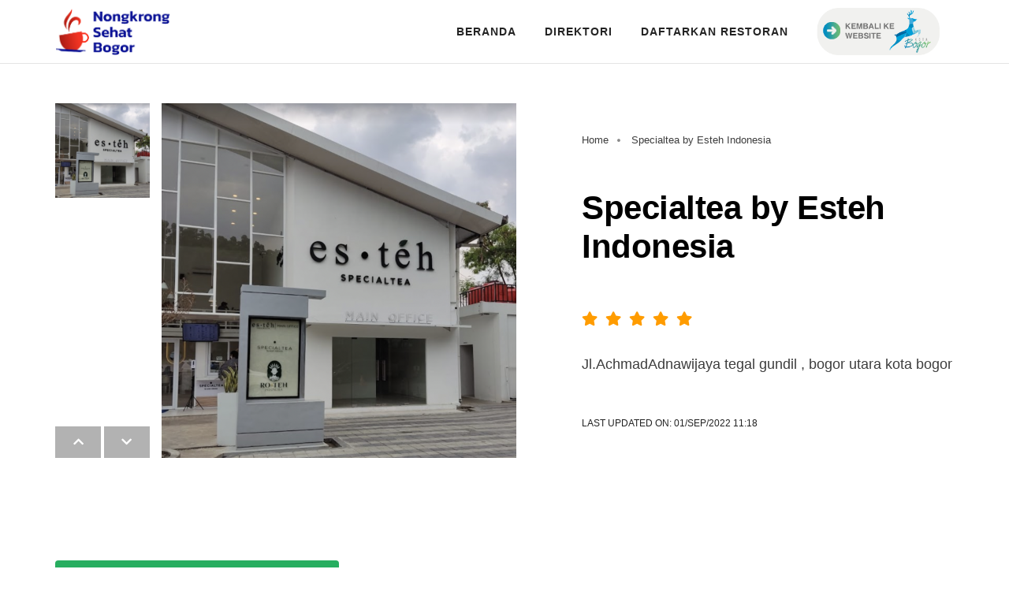

--- FILE ---
content_type: text/html; charset=UTF-8
request_url: https://nongkrongsehatbogor.com/place/29/specialtea-by-esteh-indonesia
body_size: 6730
content:
<!doctype html>
<html class="no-js" lang="en">
    <head>
        <title>#NongkrongSehatBogor</title>
        <meta charset="utf-8">
        <meta http-equiv="X-UA-Compatible" content="IE=edge" />
        <meta name="author" content="">
        <meta name="viewport" content="width=device-width,initial-scale=1.0,maximum-scale=5" />
        <meta name="description" content="#NongkrongSehatBogor adalah platform direktori yang berisi restoran, rumah makan, kafe, dan tempat ngopi di Kota Bogor yang sudah mematuhi aturan Kawasan Tanpa Rokok sesuai dengan Peraturan Daerah Kota Bogor Nomor 10 Tahun 2018 tentang Perubahan Atas Peraturan Daerah Nomor 12 Tahun 2009 Tentang Kawasan Tanpa Rokok." />
        <meta name="keyword" content="#NongkrongSehatBogor, Nongkrong Sehat Bogor, Smoke Free Directory, restoran bebas rokok, kawasan tanpa rokok" />

        <!--favicon-->
        <link rel="apple-touch-icon" sizes="180x180" href="https://nongkrongsehatbogor.com/files/frontend/favicon/apple-touch-icon.png">
        <link rel="icon" type="image/png" sizes="32x32" href="https://nongkrongsehatbogor.com/files/frontend/favicon/favicon-32x32.png">
        <link rel="icon" type="image/png" sizes="16x16" href="https://nongkrongsehatbogor.com/files/frontend/favicon/favicon-16x16.png">
        <link rel="manifest" href="https://nongkrongsehatbogor.com/files/frontend/favicon/site.webmanifest">
        <link rel="mask-icon" href="https://nongkrongsehatbogor.com/files/frontend/favicon/safari-pinned-tab.svg" color="#5bbad5">
        <meta name="msapplication-TileColor" content="#ffffff">
        <meta name="theme-color" content="#ffffff">

        <!-- style sheets and font icons  -->
        <link rel="preload" href="https://nongkrongsehatbogor.com/files/frontend/css/font-icons.min.css" as="style" onload="this.onload=null;this.rel='stylesheet'">
        <noscript><link rel="stylesheet" href="https://nongkrongsehatbogor.com/files/frontend/css/font-icons.min.css"></noscript>
        <link rel="stylesheet" media="screen" type="text/css" href="https://nongkrongsehatbogor.com/files/frontend/css/styles.css"/>
        <link rel="preload" href="https://nongkrongsehatbogor.com/files/frontend/css/responsive-style.css" as="style" onload="this.onload=null;this.rel='stylesheet'">
        <noscript><link rel="stylesheet" href="https://nongkrongsehatbogor.com/files/frontend/css/responsive-style.css"></noscript>

        <!-- Global site tag (gtag.js) - Google Analytics -->
        <script async src="https://www.googletagmanager.com/gtag/js?id=G-HWWGLFX7MS"></script>
        <script>
            window.dataLayer = window.dataLayer || [];
            function gtag(){dataLayer.push(arguments);}
            gtag('js', new Date());
            gtag('config', 'G-HWWGLFX7MS');
        </script>
    </head>
    <body data-mobile-nav-style="classic" data-mobile-nav-bg-color="black">
        <!-- start header -->
        <header>
            <nav class="navbar top-space navbar-expand-lg navbar-light bg-white header-light fixed-top header-reverse-scroll border-bottom border-color-medium-gray sm-padding-30px-lr xs-padding-20px-lr">
                <div class="container nav-header-container">
                    <div class="col-auto col-sm-6 col-lg-2 me-auto ps-lg-0">
                        <a class="navbar-brand" href="https://nongkrongsehatbogor.com/">
                            <img width="305" height="125" src="https://nongkrongsehatbogor.com/files/frontend/images/new-logo.png" data-at2x="https://nongkrongsehatbogor.com/files/frontend/images/new-logo.png" alt="Smoke Free Directory" class="default-logo">
                            <img width="305" height="125" src="https://nongkrongsehatbogor.com/files/frontend/images/new-logo.png" data-at2x="https://nongkrongsehatbogor.com/files/frontend/images/new-logo.png" alt="Smoke Free Directory" class="alt-logo">
                            <img width="305" height="125" src="https://nongkrongsehatbogor.com/files/frontend/images/new-logo.png" data-at2x="https://nongkrongsehatbogor.com/files/frontend/images/new-logo.png" class="mobile-logo" alt="Smoke Free Directory">
                        </a>
                    </div>
                    <div class="col-auto menu-order px-lg-0">
                        <button class="navbar-toggler float-end" type="button" data-bs-toggle="collapse" data-bs-target="#navbarNav" aria-controls="navbarNav" aria-label="Toggle navigation">
                            <span class="navbar-toggler-line"></span>
                            <span class="navbar-toggler-line"></span>
                            <span class="navbar-toggler-line"></span>
                            <span class="navbar-toggler-line"></span>
                        </button>
                        <div class="collapse navbar-collapse" id="navbarNav">
                            <ul class="navbar-nav alt-font">
                                <li class="nav-item">
                                    <a href="https://nongkrongsehatbogor.com/" class="nav-link font-weight-700 letter-spacing-1px">BERANDA</a>
                                </li>
                                <li class="nav-item">
                                    <a href="https://nongkrongsehatbogor.com/locations" class="nav-link font-weight-700 letter-spacing-1px">DIREKTORI</a>
                                </li>
                                <li class="nav-item">
                                <a href="https://nongkrongsehatbogor.com/daftar" class="nav-link font-weight-700 letter-spacing-1px">DAFTARKAN RESTORAN</a>
                                </li>
                                <li class="nav-item">
                                    <a href="https://kotabogor.go.id" class="nav-link font-weight-700 letter-spacing-0px no-padding-tb" title="Kembali ke Website Kota Bogor">
                                        <img src="https://nongkrongsehatbogor.com/files/frontend/images/logo_kotabogor.png" alt="Kembali ke Website Kota Bogor" style="max-height:60px;margin-top:10px;" />
                                    </a>
                                </li>
                                <!--
                                <li class="nav-item">
                                    <a href="#" class="nav-link font-weight-700 letter-spacing-1px">BLOG</a>
                                </li>
                                -->
                            </ul>
                        </div>
                    </div>
                </div>
            </nav>
        </header>
        <!-- end header -->

        <div class="main-content overlap-height padding-8-rem-bottom xs-padding-3-rem-bottom">
            <!-- start section -->
<section class="padding-50px-tb xs-padding-30px-tb sm-padding-30px-tb bg-light">
    <div class="container">
        <div class="row">
            <div class="col-12 shopping-content d-flex flex-column flex-lg-row align-items-md-center">
                <div class="w-50 md-w-100">
                    <div class="product-images-box lightbox-portfolio row">
                        <div class="col-12 col-lg-9 position-relative px-lg-0 order-lg-2 product-image md-margin-10px-bottom">
                            <div class="swiper-container product-image-slider" data-slider-options='{ "spaceBetween": 10, "watchOverflow": true, "navigation": { "nextEl": ".slider-product-next", "prevEl": ".slider-product-prev" }, "thumbs": { "swiper": { "el": ".product-image-thumb", "slidesPerView": "auto", "spaceBetween": 15, "direction": "vertical", "navigation": { "nextEl": ".swiper-thumb-next", "prevEl": ".swiper-thumb-prev" } } } }' data-thumb-slider-md-direction="horizontal">
                                <div class="swiper-wrapper">
                                                                            <div class="swiper-slide">
                                            <a class="gallery-link" href="https://nongkrongsehatbogor.com/assets/place/20220920113350000000image17.png">
                                                <img class="w-100" src="https://nongkrongsehatbogor.com/assets/place/20220920113350000000image17.png" alt="Specialtea by Esteh Indonesia">
                                            </a>
                                        </div>
                                                                    </div>
                            </div>
                            <div class="slider-product-next swiper-button-next text-extra-dark-gray"><i class="fa fa-chevron-right"></i></div>
                            <div class="slider-product-prev swiper-button-prev text-extra-dark-gray"><i class="fa fa-chevron-left"></i></div>
                        </div>
                        <div class="col-12 col-lg-3 order-lg-1 position-relative single-product-thumb md-margin-50px-bottom sm-margin-40px-bottom">
                            <div class="swiper-container product-image-thumb slider-vertical padding-15px-lr padding-45px-bottom md-no-padding left-0px">
                                <div class="swiper-wrapper">
                                                                            <div class="swiper-slide"><img class="w-100" src="https://nongkrongsehatbogor.com/assets/place/thumb/20220920113350000000image17_thumb.png" alt="Specialtea by Esteh Indonesia"></div>
                                                                    </div>
                            </div>
                            <div class="swiper-thumb-next-prev text-center">
                                <div class="swiper-button-prev swiper-thumb-prev"><i class="fa fa-chevron-up"></i></div>
                                <div class="swiper-button-next swiper-thumb-next"><i class="fa fa-chevron-down"></i></div>
                            </div>
                        </div>
                    </div>
                </div>

                <div class="w-50 md-w-100 product-summary padding-7-rem-left lg-padding-5-rem-left md-no-padding-left">
                    <div class="breadcrumb text-small p-0">
                        <!-- start breadcrumb -->
                        <ul>
                            <li><a href="#">Home</a></li>
                            <li>Specialtea by Esteh Indonesia</li>
                        </ul>
                        <!-- end breadcrumb -->
                    </div>
                    <div class="d-flex align-items-center margin-3-half-rem-tb md-margin-1-half-rem-tb">
                        <div class="page-title-large">
                            <h1 class="text-black font-weight-600 alt-font margin-5px-bottom">
                                Specialtea by Esteh Indonesia                            </h1>
                        </div>
                    </div>
                    <div class="last-paragraph-no-margin">
                        <div class="line-height-30px">
                            <div>
                                <a href="#" class="letter-spacing-3px">
                                    <i class="fas fa-star text-large text-golden-yellow"></i>
                                    <i class="fas fa-star text-large text-golden-yellow"></i>
                                    <i class="fas fa-star text-large text-golden-yellow"></i>
                                    <i class="fas fa-star text-large text-golden-yellow"></i>
                                    <i class="fas fa-star text-large text-golden-yellow"></i>
                                </a>
                            </div>
                        </div>
                        <p class="text-large margin-30px-top">
                            Jl.AchmadAdnawijaya tegal gundil , bogor utara kota bogor                        </p>
                    </div>

                    <div class="d-flex alt-font margin-4-rem-top align-items-center">
                        <div class="flex-grow-1">
                            <span class="text-uppercase text-extra-small font-weight-500 text-extra-dark-gray d-block">
                                LAST UPDATED ON:
                                <span class="font-weight-400">01/Sep/2022 11:18</span>
                            </span>
                        </div>
                        <!--
                        <div class="text-end social-icon-style-02 w-50">
                            <ul class="extra-small-icon">
                                <li><a class="text-extra-dark-gray facebook" href="#" target="_blank"><i class="fab fa-facebook-f"></i></a></li>
                                <li><a class="text-extra-dark-gray twitter" href="#" target="_blank"><i class="fab fa-twitter"></i></a></li>
                                <li><a class="text-extra-dark-gray linkedin" href="#" target="_blank"><i class="fab fa-linkedin-in"></i></a></li>
                                <li><a class="text-extra-dark-gray flickr" href="#" target="_blank"><i class="fab fa-pinterest-p"></i></a></li>
                            </ul>
                        </div>
                        -->
                    </div>
                </div>
            </div>
        </div>
    </div>
</section>
<!-- end section -->

<!--start section-->
<section class="padding-80px-tb bg-white">
    <div class="container">
        <div class="row justify-content-center">
            <div class="col-md-4">
                <div class="sticky-top lg-position-relative">
                    <div class="bg-green w-100 overflow-hidden border-radius-4px padding-4-rem-all lg-padding-3-rem-all md-padding-4-rem-all position-relative">
                        <i class="line-icon-Cursor-Click2 text-extra-dark-gray opacity-2 position-absolute top-minus-20px left-minus-30px"></i>
                        <h5 class="alt-font font-weight-500 text-white margin-35px-bottom sm-margin-15px-bottom position-relative z-index-1">
                            KTR Checklist
                        </h5>
                        <ul class="list-style-03 alt-font text-white">
                                                            <li class="border-color-dark-white-transparent mb-0">
                                    <i class="fa fa-check-circle text-extra-large "></i>
                                    Stiker atau tanda kawasan tanpa rokok                                </li>
                                                            <li class="border-color-dark-white-transparent mb-0">
                                    <i class="fa fa-check-circle text-extra-large "></i>
                                    Tidak terdapat asbak                                </li>
                                                            <li class="border-color-dark-white-transparent mb-0">
                                    <i class="fa fa-check-circle text-extra-large "></i>
                                    Tidak menampilkan promosi, iklan, sponsor dan pajangan produk rokok                                </li>
                                                            <li class="border-color-dark-white-transparent mb-0">
                                    <i class="fa fa-check-circle text-extra-large "></i>
                                    Tempat khusus merokok sesuai Perda KTR                                </li>
                                                            <li class="border-color-dark-white-transparent mb-0">
                                    <i class="fa fa-check-circle text-extra-large "></i>
                                    Melalukan pengawasan internal secara berkala                                </li>
                                                    </ul>
                    </div>
                </div>
            </div>

            <div class="col-md-7 offset-md-1">
                <h5 class="text-extra-dark-gray font-weight-500 alt-font d-block margin-25px-bottom">
                    Tentang Specialtea by Esteh Indonesia                </h5>
                <p class="alt-font text-large line-height-28px">
                    Menjual minuman dengan based tea , snacks dan makanan                </p>
                <!--<div class="margin-40px-top w-100">-->
                <!--    <div id="mapCanvas" class="w-100 h-300px"></div>-->
                <!--</div>-->
            </div>
        </div>
    </div>
</section>
<!--end section-->

<!--start section
<section class="padding-50px-tb xs-padding-30px-tb sm-padding-30px-tb bg-light">
    <div class="container">
        <div class="row justify-content-center">
            <div class="col-12 text-center margin-2-rem-bottom md-margin-2-rem-bottom wow animate__fadeIn">
                <h5 class="alt-font text-extra-dark-gray font-weight-600 letter-spacing-minus-1px d-inline-block d-sm-block xs-w-95">
                    Lokasi sekitar:
                </h5>
            </div>
        </div>
        <div class="row justify-content-center">
            <div class="col-12 position-relative">
                <div class="swiper-container white-move"
                    data-slider-options='{"loop": true, "slidesPerView": 2, "spaceBetween": 30, "autoplay": { "delay": 3000, "disableOnInteraction": false }, "navigation": { "nextEl": ".swiper-button-next-nav", "prevEl": ".swiper-button-previous-nav" }, "keyboard": { "enabled": true, "onlyInViewport": true }, "breakpoints": { "992": { "slidesPerView": 4 }, "768": { "slidesPerView": 3 } } }'>
                    <div class="swiper-wrapper">
                        <div class="swiper-slide interactive-banners-style-07">
                            <div class="blog-post border-radius-10px bg-white border-all border-width-1px border-color-medium-gray">
                                <div class="blog-post-image">
                                    <a href="https://nongkrongsehatbogor.com/frontend/detail/1" title=""><img src="https://nongkrongsehatbogor.com/files/frontend/images/place-1-1.jpg" alt=""></a>
                                    <div class="alt-font blog-category">
                                        <a href="https://nongkrongsehatbogor.com/frontend/detail/1" class="text-uppercase text-green text-extra-dark-gray-hover">
                                            Cafe
                                        </a>
                                    </div>
                                </div>
                                <div class="post-details padding-2-rem-lr padding-1-rem-tb lg-padding-1-rem-all md-padding-1-rem-tb md-padding-2-rem-lr">
                                    <a href="https://nongkrongsehatbogor.com/frontend/detail/1" class="alt-font font-weight-500 text-extra-medium text-extra-dark-gray text-green-hover d-block">
                                        John Cafe
                                    </a>
                                    <p class="margin-5px-tb line-height-20px">Jl. Raya Pajajaran No.21, RT.03/RW.03, Bantarjati, Kec. Bogor Utara.</p>
                                </div>
                            </div>
                        </div>

                        <div class="swiper-slide interactive-banners-style-07">
                            <div class="blog-post border-radius-10px bg-white border-all border-width-1px border-color-medium-gray">
                                <div class="blog-post-image">
                                    <a href="https://nongkrongsehatbogor.com/frontend/detail" title=""><img src="https://nongkrongsehatbogor.com/files/frontend/images/place-2-1.jpg" alt=""></a>
                                    <div class="alt-font blog-category">
                                        <a href="https://nongkrongsehatbogor.com/frontend/detail" class="text-uppercase text-green text-extra-dark-gray-hover">
                                            Cafe
                                        </a>
                                    </div>
                                </div>
                                <div class="post-details padding-2-rem-lr padding-1-rem-tb lg-padding-1-rem-all md-padding-1-rem-tb md-padding-2-rem-lr">
                                    <a href="https://nongkrongsehatbogor.com/frontend/detail" class="alt-font font-weight-500 text-extra-medium text-extra-dark-gray text-green-hover d-block">
                                        Third Wave Cafe & Roastery
                                    </a>
                                    <p class="margin-5px-tb line-height-20px">
                                        Jl. Prof. DR. H. Andi Hakim Nasoetion No.1, Tegallega, Kecamatan Bogor Tengah, Kota Bogor, Jawa Barat 16129
                                    </p>
                                </div>
                            </div>
                        </div>

                        <div class="swiper-slide interactive-banners-style-07">
                            <div class="blog-post border-radius-10px bg-white border-all border-width-1px border-color-medium-gray">
                                <div class="blog-post-image">
                                    <a href="https://nongkrongsehatbogor.com/frontend/detail" title=""><img src="https://nongkrongsehatbogor.com/files/frontend/images/place-3-1.jpg" alt=""></a>
                                    <div class="alt-font blog-category">
                                        <a href="https://nongkrongsehatbogor.com/frontend/detail" class="text-uppercase text-green text-extra-dark-gray-hover">
                                            Cafe
                                        </a>
                                    </div>
                                </div>
                                <div class="post-details padding-2-rem-lr padding-1-rem-tb lg-padding-1-rem-all md-padding-1-rem-tb md-padding-2-rem-lr">
                                    <a href="https://nongkrongsehatbogor.com/frontend/detail" class="alt-font font-weight-500 text-extra-medium text-extra-dark-gray text-green-hover d-block">
                                        Tsuin Cafe
                                    </a>
                                    <p class="margin-5px-tb line-height-20px">Jl. Achmad Sobana No.7a, RT.01/RW.15, Tegal Gundil, Kec. Bogor Utara, Kota Bogor, Jawa Barat 16152</p>
                                </div>
                            </div>
                        </div>

                        <div class="swiper-slide interactive-banners-style-07">
                            <div class="blog-post border-radius-10px bg-white border-all border-width-1px border-color-medium-gray">
                                <div class="blog-post-image">
                                    <a href="https://nongkrongsehatbogor.com/frontend/detail" title=""><img src="https://nongkrongsehatbogor.com/files/frontend/images/place-4-1.jpg" alt=""></a>
                                    <div class="alt-font blog-category">
                                        <a href="https://nongkrongsehatbogor.com/frontend/detail" class="text-uppercase text-green text-extra-dark-gray-hover">
                                            Cafe
                                        </a>
                                    </div>
                                </div>
                                <div class="post-details padding-2-rem-lr padding-1-rem-tb lg-padding-1-rem-all md-padding-1-rem-tb md-padding-2-rem-lr">
                                    <a href="https://nongkrongsehatbogor.com/frontend/detail" class="alt-font font-weight-500 text-extra-medium text-extra-dark-gray text-green-hover d-block">
                                        Popolo Coffee
                                    </a>
                                    <p class="margin-5px-tb line-height-20px">
                                        Jl. Loader No.9, RT.04/RW.11, Baranangsiang, Kec. Bogor Tim., Kota Bogor, Jawa Barat 16143
                                    </p>
                                </div>
                            </div>
                        </div>

                    </div>
                </div>

                <div
                    class="swiper-button-next-nav swiper-button-next light slider-navigation-style-07 box-shadow-double-large">
                    <i class="feather icon-feather-arrow-right"></i></div>
                <div
                    class="swiper-button-previous-nav swiper-button-prev light slider-navigation-style-07 box-shadow-double-large">
                    <i class="feather icon-feather-arrow-left"></i></div>
            </div>
        </div>
    </div>
</section>
-->

<script type="text/javascript" src="https://maps.google.com/maps/api/js?key=AIzaSyAmPSL6MgdVkGsJBzHDmoQnGYEw_WndJO4"></script>
<script type="text/javascript">
    let geocoder = new google.maps.Geocoder();
    let place = {"id_place":"29","id_location":"0","place_name":"Specialtea by Esteh Indonesia","address":"Jl.AchmadAdnawijaya tegal gundil , bogor utara kota bogor","latitude":"-6.59802695520987","longitude":"106.79950534899899","description":"Menjual minuman dengan based tea , snacks dan makanan","email":"","contact_number":"","status":"1","is_anonymous":"0","proposer":"2","proposer_name":"Fernando","proposer_email":"fernando@estehindonesia.com","proposer_contact_number":"081285898943","order_no":"1000","created_at":"2022-08-05 08:43:12","updated_at":"2022-09-01 11:18:58","deleted_at":null,"location_name":null,"pic":"20220920113350000000image17.png","pic_thumb":"20220920113350000000image17_thumb.png","is_primary":"1","pic_order":"1"};
    let markers = [];

    function initialize() {
        let latLng = new google.maps.LatLng(-6.59802695520987, 106.79950534899899);
        let map = new google.maps.Map(document.getElementById('mapCanvas'), {
            zoom: 15,
            center: latLng,
            styles: [{
                "featureType": "all",
                "elementType": "labels.icon",
                "stylers": [{
                    "visibility": "on"
                }]
            },
                {
                    "featureType": "administrative",
                    "elementType": "all",
                    "stylers": [{
                        "visibility": "simplified"
                    }]
                },
                {
                    "featureType": "administrative",
                    "elementType": "labels.text",
                    "stylers": [{
                        "visibility": "on"
                    }]
                },
                {
                    "featureType": "administrative",
                    "elementType": "labels.icon",
                    "stylers": [{
                        "visibility": "on"
                    }]
                },
                {
                    "featureType": "administrative.country",
                    "elementType": "geometry.fill",
                    "stylers": [{
                        "color": "#ff0000"
                    },
                        {
                            "visibility": "on"
                        }
                    ]
                },
                {
                    "featureType": "administrative.country",
                    "elementType": "geometry.stroke",
                    "stylers": [{
                        "visibility": "on"
                    },
                        {
                            "color": "#959595"
                        },
                        {
                            "weight": "1.00"
                        }
                    ]
                },
                {
                    "featureType": "administrative.country",
                    "elementType": "labels.icon",
                    "stylers": [{
                        "visibility": "on"
                    }]
                },
                {
                    "featureType": "administrative.province",
                    "elementType": "geometry.stroke",
                    "stylers": [{
                        "visibility": "on"
                    },
                        {
                            "weight": "2"
                        },
                        {
                            "color": "#959595"
                        }
                    ]
                },
                {
                    "featureType": "administrative.land_parcel",
                    "elementType": "all",
                    "stylers": [{
                        "visibility": "on"
                    }]
                },
                {
                    "featureType": "landscape.man_made",
                    "elementType": "all",
                    "stylers": [{
                        "visibility": "on"
                    }]
                },
                {
                    "featureType": "landscape.man_made",
                    "elementType": "geometry.fill",
                    "stylers": [{
                        "color": "#f0f0ef"
                    },
                        {
                            "visibility": "on"
                        }
                    ]
                },
                {
                    "featureType": "landscape.man_made",
                    "elementType": "geometry.stroke",
                    "stylers": [{
                        "visibility": "on"
                    }]
                },
                {
                    "featureType": "landscape.man_made",
                    "elementType": "labels.text",
                    "stylers": [{
                        "visibility": "on"
                    }]
                },
                {
                    "featureType": "landscape.man_made",
                    "elementType": "labels.icon",
                    "stylers": [{
                        "visibility": "on"
                    }]
                },
                {
                    "featureType": "landscape.natural",
                    "elementType": "geometry.fill",
                    "stylers": [{
                        "color": "#f0f0ef"
                    }]
                },
                {
                    "featureType": "poi",
                    "elementType": "all",
                    "stylers": [{
                        "visibility": "on"
                    }]
                },
                {
                    "featureType": "poi",
                    "elementType": "geometry.fill",
                    "stylers": [{
                        "color": "#f0f0ef"
                    }]
                },
                {
                    "featureType": "poi",
                    "elementType": "labels",
                    "stylers": [{
                        "visibility": "off"
                    }]
                },
                {
                    "featureType": "poi.park",
                    "elementType": "geometry.fill",
                    "stylers": [{
                        "color": "#f0f0ef"
                    },
                        {
                            "visibility": "on"
                        }
                    ]
                },
                {
                    "featureType": "road",
                    "elementType": "labels",
                    "stylers": [{
                        "visibility": "on"
                    },
                        {
                            "lightness": 20
                        }
                    ]
                },
                {
                    "featureType": "road",
                    "elementType": "labels.icon",
                    "stylers": [{
                        "visibility": "on"
                    }]
                },
                {
                    "featureType": "road.highway",
                    "elementType": "geometry",
                    "stylers": [{
                        "hue": "#ffec00"
                    },
                        {
                            "visibility": "off"
                        },
                        {
                            "weight": "0.3"
                        }
                    ]
                },
                {
                    "featureType": "road.highway",
                    "elementType": "labels",
                    "stylers": [{
                        "visibility": "off"
                    },
                        {
                            "weight": "1.00"
                        }
                    ]
                },
                {
                    "featureType": "road.highway",
                    "elementType": "labels.text",
                    "stylers": [{
                        "visibility": "on"
                    }]
                },
                {
                    "featureType": "road.highway",
                    "elementType": "labels.icon",
                    "stylers": [{
                        "visibility": "on"
                    }]
                },
                {
                    "featureType": "road.highway.controlled_access",
                    "elementType": "geometry",
                    "stylers": [{
                        "visibility": "off"
                    },
                        {
                            "color": "#f0f0ef"
                        },
                        {
                            "weight": "0.5"
                        }
                    ]
                },
                {
                    "featureType": "road.arterial",
                    "elementType": "geometry",
                    "stylers": [{
                        "visibility": "on"
                    }]
                },
                {
                    "featureType": "road.local",
                    "elementType": "geometry",
                    "stylers": [{
                        "visibility": "on"
                    }]
                },
                {
                    "featureType": "road.local",
                    "elementType": "labels",
                    "stylers": [{
                        "visibility": "on"
                    }]
                },
                {
                    "featureType": "transit",
                    "elementType": "all",
                    "stylers": [{
                        "visibility": "on"
                    }]
                },
                {
                    "featureType": "water",
                    "elementType": "all",
                    "stylers": [{
                        "color": "#cad2d3"
                    },
                        {
                            "visibility": "simplified"
                        }
                    ]
                },
                {
                    "featureType": "water",
                    "elementType": "geometry.fill",
                    "stylers": [{
                        "visibility": "simplified"
                    }]
                }
            ],
            mapTypeId: google.maps.MapTypeId.ROADMAP,
            streetViewControl: false,
            mapTypeControl: false
        });

        let marker = new google.maps.Marker({
            position: new google.maps.LatLng(place.latitude, place.longitude),
            title: place.place_name,
            map: map,
            url: '#',
            icon: new google.maps.MarkerImage(
                "https://nongkrongsehatbogor.com/files/frontend/images/marker.png",
                new google.maps.Size(50, 50),
                new google.maps.Point(0, 0),
                new google.maps.Point(25, 25),
                new google.maps.Size(50, 50)
            )
        });
    }

    // Onload handler to fire off the app.
    google.maps.event.addDomListener(window, 'load', initialize);
</script>        </div>

        <section class="overflow-visible footer-dark bg-slate-blue xs-padding-20px-top no-padding-bottom">
            <div class="container">
                <div class="z-index-6 overlap-section">
                    <div>
                        <div class="bg-gradient-green border-radius-5px padding-40px-tb padding-40px-lr margin-8-rem-bottom md-margin-6-rem-bottom md-padding-40px-all xs-padding-20px-lr sm-margin-6-rem-bottom">
                            <div class="row align-items-top justify-content-center">
                                <div class="col-12 col-lg-4 text-center text-lg-end md-margin-30px-bottom sm-margin-20px-bottom">
                                    <h5 class="alt-font font-weight-700 text-white mb-0">
                                        Ayo Ikut <span class="font-weight-700">Berpartisipasi</span>
                                    </h5>
                                </div>
                                <div class="col-12 col-lg-8 text-start">
                                    <p class="text-white font-weight-300 text-extra-large">
                                        Kamu juga bisa mengusulkan restoranmu, atau restoran sekitar untuk di highlight di #NongkrongSehatBogor Lho! Buat usulanmu disini:
                                    </p>
                                    <a href="https://nongkrongsehatbogor.com/register-as-owner" class="btn btn-fancy btn-round-edge-small btn-large btn-transparent-yellow margin-10px-right sm-margin-20px-bottom">
                                        Daftarkan Restoran Saya <i class="fas fa-arrow-right right-icon"></i>
                                    </a>
                                    <a href="https://nongkrongsehatbogor.com/" class="btn btn-fancy btn-round-edge-small btn-large btn-transparent-yellow">
                                        Usulkan Restoran  <i class="fas fa-arrow-right right-icon"></i>
                                    </a>
                                </div>
                            </div>
                        </div>
                    </div>
                </div>
            </div>
            <div class="footer-top padding-four-bottom lg-padding-three-bottom md-padding-30px-bottom">
                <div class="container">
                    <div class="row d-flex align-content-center">
                        <div class="col-12 col-lg-4 col-sm-6 order-sm-1 order-lg-0 last-paragraph-no-margin md-margin-40px-bottom xs-margin-25px-bottom">
                            <span class="alt-font font-weight-500 d-block text-white margin-20px-bottom xs-margin-10px-bottom">
                                <img width="305" height="125" src="https://nongkrongsehatbogor.com/files/frontend/images/new-logo-white.png" alt="Smoke Free Directory" style="max-width:200px;">
                            </span>
                            <!--<p>-->
                            <!--    #NongkrongSehatBogor adalah platform direktori yang berisi restoran, rumah makan, kafe, dan tempat ngopi di Kota Bogor yang sudah mematuhi aturan Kawasan Tanpa Rokok sesuai dengan Peraturan Daerah Kota Bogor Nomor 10 Tahun 2018 tentang Perubahan Atas Peraturan Daerah Nomor 12 Tahun 2009 Tentang Kawasan Tanpa Rokok.-->
                            <!--</p>-->
                        </div>

                        <div class="col-12 col-lg-3 offset-sm-1 col-sm-5 order-sm-2 order-lg-0 md-margin-40px-bottom xs-margin-25px-bottom">
                            <!--<span class="alt-font font-weight-500 d-block text-white margin-20px-bottom xs-margin-10px-bottom">Useful Links</span>-->
                            <ul>
                                <li><a class="text-white" href="https://nongkrongsehatbogor.com/about">Tentang Nongkrong Sehat Bogor</a></li>
                                <li><a class="text-white" href="https://nongkrongsehatbogor.com/register-as-owner">Daftarkan Restoran Saya</a></li>
                                <li><a class="text-white" href="https://nongkrongsehatbogor.com/register-as-public">Usulkan Restoran</a></li>
                            </ul>
                        </div>

                        <div class="col-12 col-xl-3 offset-xl-1 col-lg-4 col-sm-6 order-sm-3 order-lg-0">
                            <!--<span class="alt-font font-weight-500 d-block text-white margin-20px-bottom xs-margin-10px-bottom">&nbsp;</span>-->
                            <p class="text-white">Copyright <img src="https://nongkrongsehatbogor.com/files/frontend/images/cc.png" style="width:25px;height:25px;display:inline"/> 2026.<br/>Hak Cipta Dilinndungi Undang - Undang.</p>
                        </div>
                    </div>
                </div>
            </div>
        </section>

        <!-- start scroll to top -->
        <span class="scroll-top-arrow" href="javascript:void(0);"><i class="fa fa-chevron-up text-dark"></i></span>
        <!-- end scroll to top -->
        <!-- javascript -->
        <script type="text/javascript" src="https://nongkrongsehatbogor.com/files/frontend/js/jquery.min.js"></script>
        <script type="text/javascript" src="https://nongkrongsehatbogor.com/files/frontend/js/theme-vendors.min.js"></script>
        <script type="text/javascript" src="https://nongkrongsehatbogor.com/files/frontend/js/main.js"></script>
    </body>
</html>


--- FILE ---
content_type: text/css
request_url: https://nongkrongsehatbogor.com/files/frontend/css/responsive-style.css
body_size: 41502
content:
/* Responsive Css*/
@charset "UTF-8";
@media (min-width: 1901px) {
    .litho-parallax-bg{width:45%}
}
@media (max-width: 1600px) {
    .xl-last-order{order:10}
    .text-extra-big{font-size:200px;line-height:200px}
    .xl-letter-spacing-minus-1-half{letter-spacing:-.5px}
    .xl-letter-spacing-minus-1px{letter-spacing:-1px}
    .xl-letter-spacing-minus-2px{letter-spacing:-2px}
    .xl-letter-spacing-minus-3px{letter-spacing:-3px}
    .xl-letter-spacing-minus-4px{letter-spacing:-4px}
    .xl-letter-spacing-minus-5px{letter-spacing:-5px}
    .xl-absolute-middle-center{left:50%;top:50%;position:absolute;-ms-transform:translateX(-50%) translateY(-50%);-moz-transform:translateX(-50%) translateY(-50%);-webkit-transform:translateX(-50%) translateY(-50%);transform:translateX(-50%) translateY(-50%)}
    .xl-box-shadow-none{box-shadow:none}
    .xl-margin-one-all{margin:1%}
    .xl-margin-two-all{margin:2%}
    .xl-margin-three-all{margin:3%}
    .xl-margin-four-all{margin:4%}
    .xl-margin-five-all{margin:5%}
    .xl-margin-six-all{margin:6%}
    .xl-margin-seven-all{margin:7%}
    .xl-margin-eight-all{margin:8%}
    .xl-margin-nine-all{margin:9%}
    .xl-margin-ten-all{margin:10%}
    .xl-margin-eleven-all{margin:11%}
    .xl-margin-twelve-all{margin:12%}
    .xl-margin-thirteen-all{margin:13%}
    .xl-margin-fourteen-all{margin:14%}
    .xl-margin-fifteen-all{margin:15%}
    .xl-margin-sixteen-all{margin:16%}
    .xl-margin-seventeen-all{margin:17%}
    .xl-margin-eighteen-all{margin:18%}
    .xl-margin-nineteen-all{margin:19%}
    .xl-margin-twenty-all{margin:20%}
    .xl-margin-5px-all{margin:5px}
    .xl-margin-10px-all{margin:10px}
    .xl-margin-15px-all{margin:15px}
    .xl-margin-20px-all{margin:20px}
    .xl-margin-25px-all{margin:25px}
    .xl-margin-30px-all{margin:30px}
    .xl-margin-35px-all{margin:35px}
    .xl-margin-40px-all{margin:40px}
    .xl-margin-45px-all{margin:45px}
    .xl-margin-50px-all{margin:50px}
    .xl-margin-55px-all{margin:55px}
    .xl-margin-60px-all{margin:60px}
    .xl-margin-65px-all{margin:65px}
    .xl-margin-70px-all{margin:70px}
    .xl-margin-75px-all{margin:75px}
    .xl-margin-80px-all{margin:80px}
    .xl-margin-85px-all{margin:85px}
    .xl-margin-90px-all{margin:90px}
    .xl-margin-95px-all{margin:95px}
    .xl-margin-100px-all{margin:100px}
    .xl-margin-1-rem-all{margin:1rem}
    .xl-margin-1-half-rem-all{margin:1.5rem}
    .xl-margin-2-rem-all{margin:2rem}
    .xl-margin-2-half-rem-all{margin:2.5rem}
    .xl-margin-3-rem-all{margin:3rem}
    .xl-margin-3-half-rem-all{margin:3.5rem}
    .xl-margin-4-rem-all{margin:4rem}
    .xl-margin-4-half-rem-all{margin:4.5rem}
    .xl-margin-5-rem-all{margin:5rem}
    .xl-margin-5-half-rem-all{margin:5.5rem}
    .xl-margin-6-rem-all{margin:6rem}
    .xl-margin-6-half-rem-all{margin:6.5rem}
    .xl-margin-7-rem-all{margin:7rem}
    .xl-margin-7-half-rem-all{margin:7.5rem}
    .xl-margin-8-rem-all{margin:8rem}
    .xl-margin-8-half-rem-all{margin:8.5rem}
    .xl-margin-9-rem-all{margin:9rem}
    .xl-margin-9-half-rem-all{margin:9.5rem}
    .xl-margin-10-rem-all{margin:10rem}
    .xl-margin-10-half-rem-all{margin:10.5rem}
    .xl-margin-one-top{margin-top:1%}
    .xl-margin-two-top{margin-top:2%}
    .xl-margin-three-top{margin-top:3%}
    .xl-margin-four-top{margin-top:4%}
    .xl-margin-five-top{margin-top:5%}
    .xl-margin-six-top{margin-top:6%}
    .xl-margin-seven-top{margin-top:7%}
    .xl-margin-eight-top{margin-top:8%}
    .xl-margin-nine-top{margin-top:9%}
    .xl-margin-ten-top{margin-top:10%}
    .xl-margin-eleven-top{margin-top:11%}
    .xl-margin-twelve-top{margin-top:12%}
    .xl-margin-thirteen-top{margin-top:13%}
    .xl-margin-fourteen-top{margin-top:14%}
    .xl-margin-fifteen-top{margin-top:15%}
    .xl-margin-sixteen-top{margin-top:16%}
    .xl-margin-seventeen-top{margin-top:17%}
    .xl-margin-eighteen-top{margin-top:18%}
    .xl-margin-nineteen-top{margin-top:19%}
    .xl-margin-twenty-top{margin-top:20%}
    .xl-margin-5px-top{margin-top:5px}
    .xl-margin-10px-top{margin-top:10px}
    .xl-margin-15px-top{margin-top:15px}
    .xl-margin-20px-top{margin-top:20px}
    .xl-margin-25px-top{margin-top:25px}
    .xl-margin-30px-top{margin-top:30px}
    .xl-margin-35px-top{margin-top:35px}
    .xl-margin-40px-top{margin-top:40px}
    .xl-margin-45px-top{margin-top:45px}
    .xl-margin-50px-top{margin-top:50px}
    .xl-margin-55px-top{margin-top:55px}
    .xl-margin-60px-top{margin-top:60px}
    .xl-margin-65px-top{margin-top:65px}
    .xl-margin-70px-top{margin-top:70px}
    .xl-margin-75px-top{margin-top:75px}
    .xl-margin-80px-top{margin-top:80px}
    .xl-margin-85px-top{margin-top:85px}
    .xl-margin-90px-top{margin-top:90px}
    .xl-margin-95px-top{margin-top:95px}
    .xl-margin-100px-top{margin-top:100px}
    .xl-margin-1-rem-top{margin-top:1rem}
    .xl-margin-1-half-rem-top{margin-top:1.5rem}
    .xl-margin-2-rem-top{margin-top:2rem}
    .xl-margin-2-half-rem-top{margin-top:2.5rem}
    .xl-margin-3-rem-top{margin-top:3rem}
    .xl-margin-3-half-rem-top{margin-top:3.5rem}
    .xl-margin-4-rem-top{margin-top:4rem}
    .xl-margin-4-half-rem-top{margin-top:4.5rem}
    .xl-margin-5-rem-top{margin-top:5rem}
    .xl-margin-5-half-rem-top{margin-top:5.5rem}
    .xl-margin-6-rem-top{margin-top:6rem}
    .xl-margin-6-half-rem-top{margin-top:6.5rem}
    .xl-margin-7-rem-top{margin-top:7rem}
    .xl-margin-7-half-rem-top{margin-top:7.5rem}
    .xl-margin-8-rem-top{margin-top:8rem}
    .xl-margin-8-half-rem-top{margin-top:8.5rem}
    .xl-margin-9-rem-top{margin-top:9rem}
    .xl-margin-9-half-rem-top{margin-top:9.5rem}
    .xl-margin-10-rem-top{margin-top:10rem}
    .xl-margin-10-half-rem-top{margin-top:10.5rem}
    .xl-margin-one-bottom{margin-bottom:1%}
    .xl-margin-two-bottom{margin-bottom:2%}
    .xl-margin-three-bottom{margin-bottom:3%}
    .xl-margin-four-bottom{margin-bottom:4%}
    .xl-margin-five-bottom{margin-bottom:5%}
    .xl-margin-six-bottom{margin-bottom:6%}
    .xl-margin-seven-bottom{margin-bottom:7%}
    .xl-margin-eight-bottom{margin-bottom:8%}
    .xl-margin-nine-bottom{margin-bottom:9%}
    .xl-margin-ten-bottom{margin-bottom:10%}
    .xl-margin-eleven-bottom{margin-bottom:11%}
    .xl-margin-twelve-bottom{margin-bottom:12%}
    .xl-margin-thirteen-bottom{margin-bottom:13%}
    .xl-margin-fourteen-bottom{margin-bottom:14%}
    .xl-margin-fifteen-bottom{margin-bottom:15%}
    .xl-margin-sixteen-bottom{margin-bottom:16%}
    .xl-margin-seventeen-bottom{margin-bottom:17%}
    .xl-margin-eighteen-bottom{margin-bottom:18%}
    .xl-margin-nineteen-bottom{margin-bottom:19%}
    .xl-margin-twenty-bottom{margin-bottom:20%}
    .xl-margin-5px-bottom{margin-bottom:5px}
    .xl-margin-10px-bottom{margin-bottom:10px}
    .xl-margin-15px-bottom{margin-bottom:15px}
    .xl-margin-20px-bottom{margin-bottom:20px}
    .xl-margin-25px-bottom{margin-bottom:25px}
    .xl-margin-30px-bottom{margin-bottom:30px}
    .xl-margin-35px-bottom{margin-bottom:35px}
    .xl-margin-40px-bottom{margin-bottom:40px}
    .xl-margin-45px-bottom{margin-bottom:45px}
    .xl-margin-50px-bottom{margin-bottom:50px}
    .xl-margin-55px-bottom{margin-bottom:55px}
    .xl-margin-60px-bottom{margin-bottom:60px}
    .xl-margin-65px-bottom{margin-bottom:65px}
    .xl-margin-70px-bottom{margin-bottom:70px}
    .xl-margin-75px-bottom{margin-bottom:75px}
    .xl-margin-80px-bottom{margin-bottom:80px}
    .xl-margin-85px-bottom{margin-bottom:85px}
    .xl-margin-90px-bottom{margin-bottom:90px}
    .xl-margin-95px-bottom{margin-bottom:95px}
    .xl-margin-100px-bottom{margin-bottom:100px}
    .xl-margin-1-rem-bottom{margin-bottom:1rem}
    .xl-margin-1-half-rem-bottom{margin-bottom:1.5rem}
    .xl-margin-2-rem-bottom{margin-bottom:2rem}
    .xl-margin-2-half-rem-bottom{margin-bottom:2.5rem}
    .xl-margin-3-rem-bottom{margin-bottom:3rem}
    .xl-margin-3-half-rem-bottom{margin-bottom:3.5rem}
    .xl-margin-4-rem-bottom{margin-bottom:4rem}
    .xl-margin-4-half-rem-bottom{margin-bottom:4.5rem}
    .xl-margin-5-rem-bottom{margin-bottom:5rem}
    .xl-margin-5-half-rem-bottom{margin-bottom:5.5rem}
    .xl-margin-6-rem-bottom{margin-bottom:6rem}
    .xl-margin-6-half-rem-bottom{margin-bottom:6.5rem}
    .xl-margin-7-rem-bottom{margin-bottom:7rem}
    .xl-margin-7-half-rem-bottom{margin-bottom:7.5rem}
    .xl-margin-8-rem-bottom{margin-bottom:8rem}
    .xl-margin-8-half-rem-bottom{margin-bottom:8.5rem}
    .xl-margin-9-rem-bottom{margin-bottom:9rem}
    .xl-margin-9-half-rem-bottom{margin-bottom:9.5rem}
    .xl-margin-10-rem-bottom{margin-bottom:10rem}
    .xl-margin-10-half-rem-bottom{margin-bottom:10.5rem}
    .xl-margin-one-right{margin-right:1%}
    .xl-margin-two-right{margin-right:2%}
    .xl-margin-three-right{margin-right:3%}
    .xl-margin-four-right{margin-right:4%}
    .xl-margin-five-right{margin-right:5%}
    .xl-margin-six-right{margin-right:6%}
    .xl-margin-seven-right{margin-right:7%}
    .xl-margin-eight-right{margin-right:8%}
    .xl-margin-nine-right{margin-right:9%}
    .xl-margin-ten-right{margin-right:10%}
    .xl-margin-eleven-right{margin-right:11%}
    .xl-margin-twelve-right{margin-right:12%}
    .xl-margin-thirteen-right{margin-right:13%}
    .xl-margin-fourteen-right{margin-right:14%}
    .xl-margin-fifteen-right{margin-right:15%}
    .xl-margin-sixteen-right{margin-right:16%}
    .xl-margin-seventeen-right{margin-right:17%}
    .xl-margin-eighteen-right{margin-right:18%}
    .xl-margin-nineteen-right{margin-right:19%}
    .xl-margin-twenty-right{margin-right:20%}
    .xl-margin-5px-right{margin-right:5px}
    .xl-margin-10px-right{margin-right:10px}
    .xl-margin-15px-right{margin-right:15px}
    .xl-margin-20px-right{margin-right:20px}
    .xl-margin-25px-right{margin-right:25px}
    .xl-margin-30px-right{margin-right:30px}
    .xl-margin-35px-right{margin-right:35px}
    .xl-margin-40px-right{margin-right:40px}
    .xl-margin-45px-right{margin-right:45px}
    .xl-margin-50px-right{margin-right:50px}
    .xl-margin-55px-right{margin-right:55px}
    .xl-margin-60px-right{margin-right:60px}
    .xl-margin-65px-right{margin-right:65px}
    .xl-margin-70px-right{margin-right:70px}
    .xl-margin-75px-right{margin-right:75px}
    .xl-margin-80px-right{margin-right:80px}
    .xl-margin-85px-right{margin-right:85px}
    .xl-margin-90px-right{margin-right:90px}
    .xl-margin-95px-right{margin-right:95px}
    .xl-margin-100px-right{margin-right:100px}
    .xl-margin-1-rem-right{margin-right:1rem}
    .xl-margin-1-half-rem-right{margin-right:1.5rem}
    .xl-margin-2-rem-right{margin-right:2rem}
    .xl-margin-2-half-rem-right{margin-right:2.5rem}
    .xl-margin-3-rem-right{margin-right:3rem}
    .xl-margin-3-half-rem-right{margin-right:3.5rem}
    .xl-margin-4-rem-right{margin-right:4rem}
    .xl-margin-4-half-rem-right{margin-right:4.5rem}
    .xl-margin-5-rem-right{margin-right:5rem}
    .xl-margin-5-half-rem-right{margin-right:5.5rem}
    .xl-margin-6-rem-right{margin-right:6rem}
    .xl-margin-6-half-rem-right{margin-right:6.5rem}
    .xl-margin-7-rem-right{margin-right:7rem}
    .xl-margin-7-half-rem-right{margin-right:7.5rem}
    .xl-margin-8-rem-right{margin-right:8rem}
    .xl-margin-8-half-rem-right{margin-right:8.5rem}
    .xl-margin-9-rem-right{margin-right:9rem}
    .xl-margin-9-half-rem-right{margin-right:9.5rem}
    .xl-margin-10-rem-right{margin-right:10rem}
    .xl-margin-10-half-rem-right{margin-right:10.5rem}
    .xl-margin-one-left{margin-left:1%}
    .xl-margin-two-left{margin-left:2%}
    .xl-margin-three-left{margin-left:3%}
    .xl-margin-four-left{margin-left:4%}
    .xl-margin-five-left{margin-left:5%}
    .xl-margin-six-left{margin-left:6%}
    .xl-margin-seven-left{margin-left:7%}
    .xl-margin-eight-left{margin-left:8%}
    .xl-margin-nine-left{margin-left:9%}
    .xl-margin-ten-left{margin-left:10%}
    .xl-margin-eleven-left{margin-left:11%}
    .xl-margin-twelve-left{margin-left:12%}
    .xl-margin-thirteen-left{margin-left:13%}
    .xl-margin-fourteen-left{margin-left:14%}
    .xl-margin-fifteen-left{margin-left:15%}
    .xl-margin-sixteen-left{margin-left:16%}
    .xl-margin-seventeen-left{margin-left:17%}
    .xl-margin-eighteen-left{margin-left:18%}
    .xl-margin-nineteen-left{margin-left:19%}
    .xl-margin-twenty-left{margin-left:20%}
    .xl-margin-5px-left{margin-left:5px}
    .xl-margin-10px-left{margin-left:10px}
    .xl-margin-15px-left{margin-left:15px}
    .xl-margin-20px-left{margin-left:20px}
    .xl-margin-25px-left{margin-left:25px}
    .xl-margin-30px-left{margin-left:30px}
    .xl-margin-35px-left{margin-left:35px}
    .xl-margin-40px-left{margin-left:40px}
    .xl-margin-45px-left{margin-left:45px}
    .xl-margin-50px-left{margin-left:50px}
    .xl-margin-55px-left{margin-left:55px}
    .xl-margin-60px-left{margin-left:60px}
    .xl-margin-65px-left{margin-left:65px}
    .xl-margin-70px-left{margin-left:70px}
    .xl-margin-75px-left{margin-left:75px}
    .xl-margin-80px-left{margin-left:80px}
    .xl-margin-85px-left{margin-left:85px}
    .xl-margin-90px-left{margin-left:90px}
    .xl-margin-95px-left{margin-left:95px}
    .xl-margin-100px-left{margin-left:100px}
    .xl-margin-1-rem-left{margin-left:1rem}
    .xl-margin-1-half-rem-left{margin-left:1.5rem}
    .xl-margin-2-rem-left{margin-left:2rem}
    .xl-margin-2-half-rem-left{margin-left:2.5rem}
    .xl-margin-3-rem-left{margin-left:3rem}
    .xl-margin-3-half-rem-left{margin-left:3.5rem}
    .xl-margin-4-rem-left{margin-left:4rem}
    .xl-margin-4-half-rem-left{margin-left:4.5rem}
    .xl-margin-5-rem-left{margin-left:5rem}
    .xl-margin-5-half-rem-left{margin-left:5.5rem}
    .xl-margin-6-rem-left{margin-left:6rem}
    .xl-margin-6-half-rem-left{margin-left:6.5rem}
    .xl-margin-7-rem-left{margin-left:7rem}
    .xl-margin-7-half-rem-left{margin-left:7.5rem}
    .xl-margin-8-rem-left{margin-left:8rem}
    .xl-margin-8-half-rem-left{margin-left:8.5rem}
    .xl-margin-9-rem-left{margin-left:9rem}
    .xl-margin-9-half-rem-left{margin-left:9.5rem}
    .xl-margin-10-rem-left{margin-left:10rem}
    .xl-margin-10-half-rem-left{margin-left:10.5rem}
    .xl-margin-one-lr{margin-left:1%;margin-right:1%}
    .xl-margin-two-lr{margin-left:2%;margin-right:2%}
    .xl-margin-three-lr{margin-left:3%;margin-right:3%}
    .xl-margin-four-lr{margin-left:4%;margin-right:4%}
    .xl-margin-five-lr{margin-left:5%;margin-right:5%}
    .xl-margin-six-lr{margin-left:6%;margin-right:6%}
    .xl-margin-seven-lr{margin-left:7%;margin-right:7%}
    .xl-margin-eight-lr{margin-left:8%;margin-right:8%}
    .xl-margin-nine-lr{margin-left:9%;margin-right:9%}
    .xl-margin-ten-lr{margin-left:10%;margin-right:10%}
    .xl-margin-eleven-lr{margin-left:11%;margin-right:11%}
    .xl-margin-twelve-lr{margin-left:12%;margin-right:12%}
    .xl-margin-thirteen-lr{margin-left:13%;margin-right:13%}
    .xl-margin-fourteen-lr{margin-left:14%;margin-right:14%}
    .xl-margin-fifteen-lr{margin-left:15%;margin-right:15%}
    .xl-margin-sixteen-lr{margin-left:16%;margin-right:16%}
    .xl-margin-seventeen-lr{margin-left:17%;margin-right:17%}
    .xl-margin-eighteen-lr{margin-left:18%;margin-right:18%}
    .xl-margin-nineteen-lr{margin-left:19%;margin-right:19%}
    .xl-margin-twenty-lr{margin-left:20%;margin-right:20%}
    .xl-margin-5px-lr{margin-left:5px;margin-right:5px}
    .xl-margin-10px-lr{margin-left:10px;margin-right:10px}
    .xl-margin-15px-lr{margin-left:15px;margin-right:15px}
    .xl-margin-20px-lr{margin-left:20px;margin-right:20px}
    .xl-margin-25px-lr{margin-left:25px;margin-right:25px}
    .xl-margin-30px-lr{margin-left:30px;margin-right:30px}
    .xl-margin-35px-lr{margin-left:35px;margin-right:35px}
    .xl-margin-40px-lr{margin-left:40px;margin-right:40px}
    .xl-margin-45px-lr{margin-left:45px;margin-right:45px}
    .xl-margin-50px-lr{margin-left:50px;margin-right:50px}
    .xl-margin-55px-lr{margin-left:55px;margin-right:55px}
    .xl-margin-60px-lr{margin-left:60px;margin-right:60px}
    .xl-margin-65px-lr{margin-left:65px;margin-right:65px}
    .xl-margin-70px-lr{margin-left:70px;margin-right:70px}
    .xl-margin-75px-lr{margin-left:75px;margin-right:75px}
    .xl-margin-80px-lr{margin-left:80px;margin-right:80px}
    .xl-margin-85px-lr{margin-left:85px;margin-right:85px}
    .xl-margin-90px-lr{margin-left:90px;margin-right:90px}
    .xl-margin-95px-lr{margin-left:95px;margin-right:95px}
    .xl-margin-100px-lr{margin-left:100px;margin-right:100px}
    .xl-margin-1-rem-lr{margin-left:1rem;margin-right:1rem}
    .xl-margin-1-half-rem-lr{margin-left:1.5rem;margin-right:1.5rem}
    .xl-margin-2-rem-lr{margin-left:2rem;margin-right:2rem}
    .xl-margin-2-half-rem-lr{margin-left:2.5rem;margin-right:2.5rem}
    .xl-margin-3-rem-lr{margin-left:3rem;margin-right:3rem}
    .xl-margin-3-half-rem-lr{margin-left:3.5rem;margin-right:3.5rem}
    .xl-margin-4-rem-lr{margin-left:4rem;margin-right:4rem}
    .xl-margin-4-half-rem-lr{margin-left:4.5rem;margin-right:4.5rem}
    .xl-margin-5-rem-lr{margin-left:5rem;margin-right:5rem}
    .xl-margin-5-half-rem-lr{margin-left:5.5rem;margin-right:5.5rem}
    .xl-margin-6-rem-lr{margin-left:6rem;margin-right:6rem}
    .xl-margin-6-half-rem-lr{margin-left:6.5rem;margin-right:6.5rem}
    .xl-margin-7-rem-lr{margin-left:7rem;margin-right:7rem}
    .xl-margin-7-half-rem-lr{margin-left:7.5rem;margin-right:7.5rem}
    .xl-margin-8-rem-lr{margin-left:8rem;margin-right:8rem}
    .xl-margin-8-half-rem-lr{margin-left:8.5rem;margin-right:8.5rem}
    .xl-margin-9-rem-lr{margin-left:9rem;margin-right:9rem}
    .xl-margin-9-half-rem-lr{margin-left:9.5rem;margin-right:9.5rem}
    .xl-margin-10-rem-lr{margin-left:10rem;margin-right:10rem}
    .xl-margin-10-half-rem-lr{margin-left:10.5rem;margin-right:10.5rem}
    .xl-margin-one-tb{margin-top:1%;margin-bottom:1%}
    .xl-margin-two-tb{margin-top:2%;margin-bottom:2%}
    .xl-margin-three-tb{margin-top:3%;margin-bottom:3%}
    .xl-margin-four-tb{margin-top:4%;margin-bottom:4%}
    .xl-margin-five-tb{margin-top:5%;margin-bottom:5%}
    .xl-margin-six-tb{margin-top:6%;margin-bottom:6%}
    .xl-margin-seven-tb{margin-top:7%;margin-bottom:7%}
    .xl-margin-eight-tb{margin-top:8%;margin-bottom:8%}
    .xl-margin-nine-tb{margin-top:9%;margin-bottom:9%}
    .xl-margin-ten-tb{margin-top:10%;margin-bottom:10%}
    .xl-margin-eleven-tb{margin-top:11%;margin-bottom:11%}
    .xl-margin-twelve-tb{margin-top:12%;margin-bottom:12%}
    .xl-margin-thirteen-tb{margin-top:13%;margin-bottom:13%}
    .xl-margin-fourteen-tb{margin-top:14%;margin-bottom:14%}
    .xl-margin-fifteen-tb{margin-top:15%;margin-bottom:15%}
    .xl-margin-sixteen-tb{margin-top:16%;margin-bottom:16%}
    .xl-margin-seventeen-tb{margin-top:17%;margin-bottom:17%}
    .xl-margin-eighteen-tb{margin-top:18%;margin-bottom:18%}
    .xl-margin-nineteen-tb{margin-top:19%;margin-bottom:19%}
    .xl-margin-twenty-tb{margin-top:20%;margin-bottom:20%}
    .xl-margin-5px-tb{margin-top:5px;margin-bottom:5px}
    .xl-margin-10px-tb{margin-top:10px;margin-bottom:10px}
    .xl-margin-15px-tb{margin-top:15px;margin-bottom:15px}
    .xl-margin-20px-tb{margin-top:20px;margin-bottom:20px}
    .xl-margin-25px-tb{margin-top:25px;margin-bottom:25px}
    .xl-margin-30px-tb{margin-top:30px;margin-bottom:30px}
    .xl-margin-35px-tb{margin-top:35px;margin-bottom:35px}
    .xl-margin-40px-tb{margin-top:40px;margin-bottom:40px}
    .xl-margin-45px-tb{margin-top:45px;margin-bottom:45px}
    .xl-margin-50px-tb{margin-top:50px;margin-bottom:50px}
    .xl-margin-55px-tb{margin-top:55px;margin-bottom:55px}
    .xl-margin-60px-tb{margin-top:60px;margin-bottom:60px}
    .xl-margin-65px-tb{margin-top:65px;margin-bottom:65px}
    .xl-margin-70px-tb{margin-top:70px;margin-bottom:70px}
    .xl-margin-75px-tb{margin-top:75px;margin-bottom:75px}
    .xl-margin-80px-tb{margin-top:80px;margin-bottom:80px}
    .xl-margin-85px-tb{margin-top:85px;margin-bottom:85px}
    .xl-margin-90px-tb{margin-top:90px;margin-bottom:90px}
    .xl-margin-95px-tb{margin-top:95px;margin-bottom:95px}
    .xl-margin-100px-tb{margin-top:100px;margin-bottom:100px}
    .xl-margin-1-rem-tb{margin-top:1rem;margin-bottom:1rem}
    .xl-margin-1-half-rem-tb{margin-top:1.5rem;margin-bottom:1.5rem}
    .xl-margin-2-rem-tb{margin-top:2rem;margin-bottom:2rem}
    .xl-margin-2-half-rem-tb{margin-top:2.5rem;margin-bottom:2.5rem}
    .xl-margin-3-rem-tb{margin-top:3rem;margin-bottom:3rem}
    .xl-margin-3-half-rem-tb{margin-top:3.5rem;margin-bottom:3.5rem}
    .xl-margin-4-rem-tb{margin-top:4rem;margin-bottom:4rem}
    .xl-margin-4-half-rem-tb{margin-top:4.5rem;margin-bottom:4.5rem}
    .xl-margin-5-rem-tb{margin-top:5rem;margin-bottom:5rem}
    .xl-margin-5-half-rem-tb{margin-top:5.5rem;margin-bottom:5.5rem}
    .xl-margin-6-rem-tb{margin-top:6rem;margin-bottom:6rem}
    .xl-margin-6-half-rem-tb{margin-top:6.5rem;margin-bottom:6.5rem}
    .xl-margin-7-rem-tb{margin-top:7rem;margin-bottom:7rem}
    .xl-margin-7-half-rem-tb{margin-top:7.5rem;margin-bottom:7.5rem}
    .xl-margin-8-rem-tb{margin-top:8rem;margin-bottom:8rem}
    .xl-margin-8-half-rem-tb{margin-top:8.5rem;margin-bottom:8.5rem}
    .xl-margin-9-rem-tb{margin-top:9rem;margin-bottom:9rem}
    .xl-margin-9-half-rem-tb{margin-top:9.5rem;margin-bottom:9.5rem}
    .xl-margin-10-rem-tb{margin-top:10rem;margin-bottom:10rem}
    .xl-margin-10-half-rem-tb{margin-top:10.5rem;margin-bottom:10.5rem}
    .xl-margin-auto-lr{margin-left:auto!important;margin-right:auto!important}
    .xl-margin-auto{margin:auto}
    .xl-no-margin{margin:0!important}
    .xl-no-margin-top{margin-top:0!important}
    .xl-no-margin-bottom{margin-bottom:0!important}
    .xl-no-margin-left{margin-left:0!important}
    .xl-no-margin-right{margin-right:0!important}
    .xl-no-margin-tb{margin-top:0!important;margin-bottom:0!important}
    .xl-no-margin-lr{margin-right:0!important;margin-left:0!important}
    .xl-padding-one-all{padding:1%}
    .xl-padding-two-all{padding:2%}
    .xl-padding-three-all{padding:3%}
    .xl-padding-four-all{padding:4%}
    .xl-padding-five-all{padding:5%}
    .xl-padding-six-all{padding:6%}
    .xl-padding-seven-all{padding:7%}
    .xl-padding-eight-all{padding:8%}
    .xl-padding-nine-all{padding:9%}
    .xl-padding-ten-all{padding:10%}
    .xl-padding-eleven-all{padding:11%}
    .xl-padding-twelve-all{padding:12%}
    .xl-padding-thirteen-all{padding:13%}
    .xl-padding-fourteen-all{padding:14%}
    .xl-padding-fifteen-all{padding:15%}
    .xl-padding-sixteen-all{padding:16%}
    .xl-padding-seventeen-all{padding:17%}
    .xl-padding-eighteen-all{padding:18%}
    .xl-padding-nineteen-all{padding:19%}
    .xl-padding-twenty-all{padding:20%}
    .xl-padding-5px-all{padding:5px}
    .xl-padding-10px-all{padding:10px}
    .xl-padding-15px-all{padding:15px}
    .xl-padding-20px-all{padding:20px}
    .xl-padding-25px-all{padding:25px}
    .xl-padding-30px-all{padding:30px}
    .xl-padding-35px-all{padding:35px}
    .xl-padding-40px-all{padding:40px}
    .xl-padding-45px-all{padding:45px}
    .xl-padding-50px-all{padding:50px}
    .xl-padding-55px-all{padding:55px}
    .xl-padding-60px-all{padding:60px}
    .xl-padding-65px-all{padding:65px}
    .xl-padding-70px-all{padding:70px}
    .xl-padding-75px-all{padding:75px}
    .xl-padding-80px-all{padding:80px}
    .xl-padding-85px-all{padding:85px}
    .xl-padding-90px-all{padding:90px}
    .xl-padding-95px-all{padding:95px}
    .xl-padding-100px-all{padding:100px}
    .xl-padding-1-rem-all{padding:1rem}
    .xl-padding-1-half-rem-all{padding:1.5rem}
    .xl-padding-2-rem-all{padding:2rem}
    .xl-padding-2-half-rem-all{padding:2.5rem}
    .xl-padding-3-rem-all{padding:3rem}
    .xl-padding-3-half-rem-all{padding:3.5rem}
    .xl-padding-4-rem-all{padding:4rem}
    .xl-padding-4-half-rem-all{padding:4.5rem}
    .xl-padding-5-rem-all{padding:5rem}
    .xl-padding-5-half-rem-all{padding:5.5rem}
    .xl-padding-6-rem-all{padding:6rem}
    .xl-padding-6-half-rem-all{padding:6.5rem}
    .xl-padding-7-rem-all{padding:7rem}
    .xl-padding-7-half-rem-all{padding:7.5rem}
    .xl-padding-8-rem-all{padding:8rem}
    .xl-padding-8-half-rem-all{padding:8.5rem}
    .xl-padding-9-rem-all{padding:9rem}
    .xl-padding-9-half-rem-all{padding:9.5rem}
    .xl-padding-10-rem-all{padding:10rem}
    .xl-padding-10-half-rem-all{padding:10.5rem}
    .xl-padding-one-top{padding-top:1%}
    .xl-padding-two-top{padding-top:2%}
    .xl-padding-three-top{padding-top:3%}
    .xl-padding-four-top{padding-top:4%}
    .xl-padding-five-top{padding-top:5%}
    .xl-padding-six-top{padding-top:6%}
    .xl-padding-seven-top{padding-top:7%}
    .xl-padding-eight-top{padding-top:8%}
    .xl-padding-nine-top{padding-top:9%}
    .xl-padding-ten-top{padding-top:10%}
    .xl-padding-eleven-top{padding-top:11%}
    .xl-padding-twelve-top{padding-top:12%}
    .xl-padding-thirteen-top{padding-top:13%}
    .xl-padding-fourteen-top{padding-top:14%}
    .xl-padding-fifteen-top{padding-top:15%}
    .xl-padding-sixteen-top{padding-top:16%}
    .xl-padding-seventeen-top{padding-top:17%}
    .xl-padding-eighteen-top{padding-top:18%}
    .xl-padding-nineteen-top{padding-top:19%}
    .xl-padding-twenty-top{padding-top:20%}
    .xl-padding-5px-top{padding-top:5px}
    .xl-padding-10px-top{padding-top:10px}
    .xl-padding-15px-top{padding-top:15px}
    .xl-padding-20px-top{padding-top:20px}
    .xl-padding-25px-top{padding-top:25px}
    .xl-padding-30px-top{padding-top:30px}
    .xl-padding-35px-top{padding-top:35px}
    .xl-padding-40px-top{padding-top:40px}
    .xl-padding-45px-top{padding-top:45px}
    .xl-padding-50px-top{padding-top:50px}
    .xl-padding-55px-top{padding-top:55px}
    .xl-padding-60px-top{padding-top:60px}
    .xl-padding-65px-top{padding-top:65px}
    .xl-padding-70px-top{padding-top:70px}
    .xl-padding-75px-top{padding-top:75px}
    .xl-padding-80px-top{padding-top:80px}
    .xl-padding-85px-top{padding-top:85px}
    .xl-padding-90px-top{padding-top:90px}
    .xl-padding-95px-top{padding-top:95px}
    .xl-padding-100px-top{padding-top:100px}
    .xl-padding-1-rem-top{padding-top:1rem}
    .xl-padding-1-half-rem-top{padding-top:1.5rem}
    .xl-padding-2-rem-top{padding-top:2rem}
    .xl-padding-2-half-rem-top{padding-top:2.5rem}
    .xl-padding-3-rem-top{padding-top:3rem}
    .xl-padding-3-half-rem-top{padding-top:3.5rem}
    .xl-padding-4-rem-top{padding-top:4rem}
    .xl-padding-4-half-rem-top{padding-top:4.5rem}
    .xl-padding-5-rem-top{padding-top:5rem}
    .xl-padding-5-half-rem-top{padding-top:5.5rem}
    .xl-padding-6-rem-top{padding-top:6rem}
    .xl-padding-6-half-rem-top{padding-top:6.5rem}
    .xl-padding-7-rem-top{padding-top:7rem}
    .xl-padding-7-half-rem-top{padding-top:7.5rem}
    .xl-padding-8-rem-top{padding-top:8rem}
    .xl-padding-8-half-rem-top{padding-top:8.5rem}
    .xl-padding-9-rem-top{padding-top:9rem}
    .xl-padding-9-half-rem-top{padding-top:9.5rem}
    .xl-padding-10-rem-top{padding-top:10rem}
    .xl-padding-10-half-rem-top{padding-top:10.5rem}
    .xl-padding-one-bottom{padding-bottom:1%}
    .xl-padding-two-bottom{padding-bottom:2%}
    .xl-padding-three-bottom{padding-bottom:3%}
    .xl-padding-four-bottom{padding-bottom:4%}
    .xl-padding-five-bottom{padding-bottom:5%}
    .xl-padding-six-bottom{padding-bottom:6%}
    .xl-padding-seven-bottom{padding-bottom:7%}
    .xl-padding-eight-bottom{padding-bottom:8%}
    .xl-padding-nine-bottom{padding-bottom:9%}
    .xl-padding-ten-bottom{padding-bottom:10%}
    .xl-padding-eleven-bottom{padding-bottom:11%}
    .xl-padding-twelve-bottom{padding-bottom:12%}
    .xl-padding-thirteen-bottom{padding-bottom:13%}
    .xl-padding-fourteen-bottom{padding-bottom:14%}
    .xl-padding-fifteen-bottom{padding-bottom:15%}
    .xl-padding-sixteen-bottom{padding-bottom:16%}
    .xl-padding-seventeen-bottom{padding-bottom:17%}
    .xl-padding-eighteen-bottom{padding-bottom:18%}
    .xl-padding-nineteen-bottom{padding-bottom:19%}
    .xl-padding-twenty-bottom{padding-bottom:20%}
    .xl-padding-5px-bottom{padding-bottom:5px}
    .xl-padding-10px-bottom{padding-bottom:10px}
    .xl-padding-15px-bottom{padding-bottom:15px}
    .xl-padding-20px-bottom{padding-bottom:20px}
    .xl-padding-25px-bottom{padding-bottom:25px}
    .xl-padding-30px-bottom{padding-bottom:30px}
    .xl-padding-35px-bottom{padding-bottom:35px}
    .xl-padding-40px-bottom{padding-bottom:40px}
    .xl-padding-45px-bottom{padding-bottom:45px}
    .xl-padding-50px-bottom{padding-bottom:50px}
    .xl-padding-55px-bottom{padding-bottom:55px}
    .xl-padding-60px-bottom{padding-bottom:60px}
    .xl-padding-65px-bottom{padding-bottom:65px}
    .xl-padding-70px-bottom{padding-bottom:70px}
    .xl-padding-75px-bottom{padding-bottom:75px}
    .xl-padding-80px-bottom{padding-bottom:80px}
    .xl-padding-85px-bottom{padding-bottom:85px}
    .xl-padding-90px-bottom{padding-bottom:90px}
    .xl-padding-95px-bottom{padding-bottom:95px}
    .xl-padding-100px-bottom{padding-bottom:100px}
    .xl-padding-1-rem-bottom{padding-bottom:1rem}
    .xl-padding-1-half-rem-bottom{padding-bottom:1.5rem}
    .xl-padding-2-rem-bottom{padding-bottom:2rem}
    .xl-padding-2-half-rem-bottom{padding-bottom:2.5rem}
    .xl-padding-3-rem-bottom{padding-bottom:3rem}
    .xl-padding-3-half-rem-bottom{padding-bottom:3.5rem}
    .xl-padding-4-rem-bottom{padding-bottom:4rem}
    .xl-padding-4-half-rem-bottom{padding-bottom:4.5rem}
    .xl-padding-5-rem-bottom{padding-bottom:5rem}
    .xl-padding-5-half-rem-bottom{padding-bottom:5.5rem}
    .xl-padding-6-rem-bottom{padding-bottom:6rem}
    .xl-padding-6-half-rem-bottom{padding-bottom:6.5rem}
    .xl-padding-7-rem-bottom{padding-bottom:7rem}
    .xl-padding-7-half-rem-bottom{padding-bottom:7.5rem}
    .xl-padding-8-rem-bottom{padding-bottom:8rem}
    .xl-padding-8-half-rem-bottom{padding-bottom:8.5rem}
    .xl-padding-9-rem-bottom{padding-bottom:9rem}
    .xl-padding-9-half-rem-bottom{padding-bottom:9.5rem}
    .xl-padding-10-rem-bottom{padding-bottom:10rem}
    .xl-padding-10-half-rem-bottom{padding-bottom:10.5rem}
    .xl-padding-one-right{padding-right:1%}
    .xl-padding-two-right{padding-right:2%}
    .xl-padding-three-right{padding-right:3%}
    .xl-padding-four-right{padding-right:4%}
    .xl-padding-five-right{padding-right:5%}
    .xl-padding-six-right{padding-right:6%}
    .xl-padding-seven-right{padding-right:7%}
    .xl-padding-eight-right{padding-right:8%}
    .xl-padding-nine-right{padding-right:9%}
    .xl-padding-ten-right{padding-right:10%}
    .xl-padding-eleven-right{padding-right:11%}
    .xl-padding-twelve-right{padding-right:12%}
    .xl-padding-thirteen-right{padding-right:13%}
    .xl-padding-fourteen-right{padding-right:14%}
    .xl-padding-fifteen-right{padding-right:15%}
    .xl-padding-sixteen-right{padding-right:16%}
    .xl-padding-seventeen-right{padding-right:17%}
    .xl-padding-eighteen-right{padding-right:18%}
    .xl-padding-nineteen-right{padding-right:19%}
    .xl-padding-twenty-right{padding-right:20%}
    .xl-padding-5px-right{padding-right:5px}
    .xl-padding-10px-right{padding-right:10px}
    .xl-padding-15px-right{padding-right:15px}
    .xl-padding-20px-right{padding-right:20px}
    .xl-padding-25px-right{padding-right:25px}
    .xl-padding-30px-right{padding-right:30px}
    .xl-padding-35px-right{padding-right:35px}
    .xl-padding-40px-right{padding-right:40px}
    .xl-padding-45px-right{padding-right:45px}
    .xl-padding-50px-right{padding-right:50px}
    .xl-padding-55px-right{padding-right:55px}
    .xl-padding-60px-right{padding-right:60px}
    .xl-padding-65px-right{padding-right:65px}
    .xl-padding-70px-right{padding-right:70px}
    .xl-padding-75px-right{padding-right:75px}
    .xl-padding-80px-right{padding-right:80px}
    .xl-padding-85px-right{padding-right:85px}
    .xl-padding-90px-right{padding-right:90px}
    .xl-padding-95px-right{padding-right:95px}
    .xl-padding-100px-right{padding-right:100px}
    .xl-padding-1-rem-right{padding-right:1rem}
    .xl-padding-1-half-rem-right{padding-right:1.5rem}
    .xl-padding-2-rem-right{padding-right:2rem}
    .xl-padding-2-half-rem-right{padding-right:2.5rem}
    .xl-padding-3-rem-right{padding-right:3rem}
    .xl-padding-3-half-rem-right{padding-right:3.5rem}
    .xl-padding-4-rem-right{padding-right:4rem}
    .xl-padding-4-half-rem-right{padding-right:4.5rem}
    .xl-padding-5-rem-right{padding-right:5rem}
    .xl-padding-5-half-rem-right{padding-right:5.5rem}
    .xl-padding-6-rem-right{padding-right:6rem}
    .xl-padding-6-half-rem-right{padding-right:6.5rem}
    .xl-padding-7-rem-right{padding-right:7rem}
    .xl-padding-7-half-rem-right{padding-right:7.5rem}
    .xl-padding-8-rem-right{padding-right:8rem}
    .xl-padding-8-half-rem-right{padding-right:8.5rem}
    .xl-padding-9-rem-right{padding-right:9rem}
    .xl-padding-9-half-rem-right{padding-right:9.5rem}
    .xl-padding-10-rem-right{padding-right:10rem}
    .xl-padding-10-half-rem-right{padding-right:10.5rem}
    .xl-padding-one-left{padding-left:1%}
    .xl-padding-two-left{padding-left:2%}
    .xl-padding-three-left{padding-left:3%}
    .xl-padding-four-left{padding-left:4%}
    .xl-padding-five-left{padding-left:5%}
    .xl-padding-six-left{padding-left:6%}
    .xl-padding-seven-left{padding-left:7%}
    .xl-padding-eight-left{padding-left:8%}
    .xl-padding-nine-left{padding-left:9%}
    .xl-padding-ten-left{padding-left:10%}
    .xl-padding-eleven-left{padding-left:11%}
    .xl-padding-twelve-left{padding-left:12%}
    .xl-padding-thirteen-left{padding-left:13%}
    .xl-padding-fourteen-left{padding-left:14%}
    .xl-padding-fifteen-left{padding-left:15%}
    .xl-padding-sixteen-left{padding-left:16%}
    .xl-padding-seventeen-left{padding-left:17%}
    .xl-padding-eighteen-left{padding-left:18%}
    .xl-padding-nineteen-left{padding-left:19%}
    .xl-padding-twenty-left{padding-left:20%}
    .xl-padding-5px-left{padding-left:5px}
    .xl-padding-10px-left{padding-left:10px}
    .xl-padding-15px-left{padding-left:15px}
    .xl-padding-20px-left{padding-left:20px}
    .xl-padding-25px-left{padding-left:25px}
    .xl-padding-30px-left{padding-left:30px}
    .xl-padding-35px-left{padding-left:35px}
    .xl-padding-40px-left{padding-left:40px}
    .xl-padding-45px-left{padding-left:45px}
    .xl-padding-50px-left{padding-left:50px}
    .xl-padding-55px-left{padding-left:55px}
    .xl-padding-60px-left{padding-left:60px}
    .xl-padding-65px-left{padding-left:65px}
    .xl-padding-70px-left{padding-left:70px}
    .xl-padding-75px-left{padding-left:75px}
    .xl-padding-80px-left{padding-left:80px}
    .xl-padding-85px-left{padding-left:85px}
    .xl-padding-90px-left{padding-left:90px}
    .xl-padding-95px-left{padding-left:95px}
    .xl-padding-100px-left{padding-left:100px}
    .xl-padding-1-rem-left{padding-left:1rem}
    .xl-padding-1-half-rem-left{padding-left:1.5rem}
    .xl-padding-2-rem-left{padding-left:2rem}
    .xl-padding-2-half-rem-left{padding-left:2.5rem}
    .xl-padding-3-rem-left{padding-left:3rem}
    .xl-padding-3-half-rem-left{padding-left:3.5rem}
    .xl-padding-4-rem-left{padding-left:4rem}
    .xl-padding-4-half-rem-left{padding-left:4.5rem}
    .xl-padding-5-rem-left{padding-left:5rem}
    .xl-padding-5-half-rem-left{padding-left:5.5rem}
    .xl-padding-6-rem-left{padding-left:6rem}
    .xl-padding-6-half-rem-left{padding-left:6.5rem}
    .xl-padding-7-rem-left{padding-left:7rem}
    .xl-padding-7-half-rem-left{padding-left:7.5rem}
    .xl-padding-8-rem-left{padding-left:8rem}
    .xl-padding-8-half-rem-left{padding-left:8.5rem}
    .xl-padding-9-rem-left{padding-left:9rem}
    .xl-padding-9-half-rem-left{padding-left:9.5rem}
    .xl-padding-10-rem-left{padding-left:10rem}
    .xl-padding-10-half-rem-left{padding-left:10.5rem}
    .xl-padding-one-tb{padding-top:1%;padding-bottom:1%}
    .xl-padding-two-tb{padding-top:2%;padding-bottom:2%}
    .xl-padding-three-tb{padding-top:3%;padding-bottom:3%}
    .xl-padding-four-tb{padding-top:4%;padding-bottom:4%}
    .xl-padding-five-tb{padding-top:5%;padding-bottom:5%}
    .xl-padding-six-tb{padding-top:6%;padding-bottom:6%}
    .xl-padding-seven-tb{padding-top:7%;padding-bottom:7%}
    .xl-padding-eight-tb{padding-top:8%;padding-bottom:8%}
    .xl-padding-nine-tb{padding-top:9%;padding-bottom:9%}
    .xl-padding-ten-tb{padding-top:10%;padding-bottom:10%}
    .xl-padding-eleven-tb{padding-top:11%;padding-bottom:11%}
    .xl-padding-twelve-tb{padding-top:12%;padding-bottom:12%}
    .xl-padding-thirteen-tb{padding-top:13%;padding-bottom:13%}
    .xl-padding-fourteen-tb{padding-top:14%;padding-bottom:14%}
    .xl-padding-fifteen-tb{padding-top:15%;padding-bottom:15%}
    .xl-padding-sixteen-tb{padding-top:16%;padding-bottom:16%}
    .xl-padding-seventeen-tb{padding-top:17%;padding-bottom:17%}
    .xl-padding-eighteen-tb{padding-top:18%;padding-bottom:18%}
    .xl-padding-nineteen-tb{padding-top:19%;padding-bottom:19%}
    .xl-padding-twenty-tb{padding-top:20%;padding-bottom:20%}
    .xl-padding-5px-tb{padding-top:5px;padding-bottom:5px}
    .xl-padding-10px-tb{padding-top:10px;padding-bottom:10px}
    .xl-padding-15px-tb{padding-top:15px;padding-bottom:15px}
    .xl-padding-20px-tb{padding-top:20px;padding-bottom:20px}
    .xl-padding-25px-tb{padding-top:25px;padding-bottom:25px}
    .xl-padding-30px-tb{padding-top:30px;padding-bottom:30px}
    .xl-padding-35px-tb{padding-top:35px;padding-bottom:35px}
    .xl-padding-40px-tb{padding-top:40px;padding-bottom:40px}
    .xl-padding-45px-tb{padding-top:45px;padding-bottom:45px}
    .xl-padding-50px-tb{padding-top:50px;padding-bottom:50px}
    .xl-padding-55px-tb{padding-top:55px;padding-bottom:55px}
    .xl-padding-60px-tb{padding-top:60px;padding-bottom:60px}
    .xl-padding-65px-tb{padding-top:65px;padding-bottom:65px}
    .xl-padding-70px-tb{padding-top:70px;padding-bottom:70px}
    .xl-padding-75px-tb{padding-top:75px;padding-bottom:75px}
    .xl-padding-80px-tb{padding-top:80px;padding-bottom:80px}
    .xl-padding-85px-tb{padding-top:85px;padding-bottom:85px}
    .xl-padding-90px-tb{padding-top:90px;padding-bottom:90px}
    .xl-padding-95px-tb{padding-top:95px;padding-bottom:95px}
    .xl-padding-100px-tb{padding-top:100px;padding-bottom:100px}
    .xl-padding-1-rem-tb{padding-top:1rem;padding-bottom:1rem}
    .xl-padding-1-half-rem-tb{padding-top:1.5rem;padding-bottom:1.5rem}
    .xl-padding-2-rem-tb{padding-top:2rem;padding-bottom:2rem}
    .xl-padding-2-half-rem-tb{padding-top:2.5rem;padding-bottom:2.5rem}
    .xl-padding-3-rem-tb{padding-top:3rem;padding-bottom:3rem}
    .xl-padding-3-half-rem-tb{padding-top:3.5rem;padding-bottom:3.5rem}
    .xl-padding-4-rem-tb{padding-top:4rem;padding-bottom:4rem}
    .xl-padding-4-half-rem-tb{padding-top:4.5rem;padding-bottom:4.5rem}
    .xl-padding-5-rem-tb{padding-top:5rem;padding-bottom:5rem}
    .xl-padding-5-half-rem-tb{padding-top:5.5rem;padding-bottom:5.5rem}
    .xl-padding-6-rem-tb{padding-top:6rem;padding-bottom:6rem}
    .xl-padding-6-half-rem-tb{padding-top:6.5rem;padding-bottom:6.5rem}
    .xl-padding-7-rem-tb{padding-top:7rem;padding-bottom:7rem}
    .xl-padding-7-half-rem-tb{padding-top:7.5rem;padding-bottom:7.5rem}
    .xl-padding-8-rem-tb{padding-top:8rem;padding-bottom:8rem}
    .xl-padding-8-half-rem-tb{padding-top:8.5rem;padding-bottom:8.5rem}
    .xl-padding-9-rem-tb{padding-top:9rem;padding-bottom:9rem}
    .xl-padding-9-half-rem-tb{padding-top:9.5rem;padding-bottom:9.5rem}
    .xl-padding-10-rem-tb{padding-top:10rem;padding-bottom:10rem}
    .xl-padding-10-half-rem-tb{padding-top:10.5rem;padding-bottom:10.5rem}
    .xl-padding-one-lr{padding-left:1%;padding-right:1%}
    .xl-padding-two-lr{padding-left:2%;padding-right:2%}
    .xl-padding-three-lr{padding-left:3%;padding-right:3%}
    .xl-padding-four-lr{padding-left:4%;padding-right:4%}
    .xl-padding-five-lr{padding-left:5%;padding-right:5%}
    .xl-padding-six-lr{padding-left:6%;padding-right:6%}
    .xl-padding-seven-lr{padding-left:7%;padding-right:7%}
    .xl-padding-eight-lr{padding-left:8%;padding-right:8%}
    .xl-padding-nine-lr{padding-left:9%;padding-right:9%}
    .xl-padding-ten-lr{padding-left:10%;padding-right:10%}
    .xl-padding-eleven-lr{padding-left:11%;padding-right:11%}
    .xl-padding-twelve-lr{padding-left:12%;padding-right:12%}
    .xl-padding-thirteen-lr{padding-left:13%;padding-right:13%}
    .xl-padding-fourteen-lr{padding-left:14%;padding-right:14%}
    .xl-padding-fifteen-lr{padding-left:15%;padding-right:15%}
    .xl-padding-sixteen-lr{padding-left:16%;padding-right:16%}
    .xl-padding-seventeen-lr{padding-left:17%;padding-right:17%}
    .xl-padding-eighteen-lr{padding-left:18%;padding-right:18%}
    .xl-padding-nineteen-lr{padding-left:19%;padding-right:19%}
    .xl-padding-twenty-lr{padding-left:20%;padding-right:20%}
    .xl-padding-5px-lr{padding-left:5px;padding-right:5px}
    .xl-padding-10px-lr{padding-left:10px;padding-right:10px}
    .xl-padding-15px-lr{padding-left:15px;padding-right:15px}
    .xl-padding-20px-lr{padding-left:20px;padding-right:20px}
    .xl-padding-25px-lr{padding-left:25px;padding-right:25px}
    .xl-padding-30px-lr{padding-left:30px;padding-right:30px}
    .xl-padding-35px-lr{padding-left:35px;padding-right:35px}
    .xl-padding-40px-lr{padding-left:40px;padding-right:40px}
    .xl-padding-45px-lr{padding-left:45px;padding-right:45px}
    .xl-padding-50px-lr{padding-left:50px;padding-right:50px}
    .xl-padding-55px-lr{padding-left:55px;padding-right:55px}
    .xl-padding-60px-lr{padding-left:60px;padding-right:60px}
    .xl-padding-65px-lr{padding-left:65px;padding-right:65px}
    .xl-padding-70px-lr{padding-left:70px;padding-right:70px}
    .xl-padding-75px-lr{padding-left:75px;padding-right:75px}
    .xl-padding-80px-lr{padding-left:80px;padding-right:80px}
    .xl-padding-85px-lr{padding-left:85px;padding-right:85px}
    .xl-padding-90px-lr{padding-left:90px;padding-right:90px}
    .xl-padding-95px-lr{padding-left:95px;padding-right:95px}
    .xl-padding-100px-lr{padding-left:100px;padding-right:100px}
    .xl-padding-1-rem-lr{padding-left:1rem;padding-right:1rem}
    .xl-padding-1-half-rem-lr{padding-left:1.5rem;padding-right:1.5rem}
    .xl-padding-2-rem-lr{padding-left:2rem;padding-right:2rem}
    .xl-padding-2-half-rem-lr{padding-left:2.5rem;padding-right:2.5rem}
    .xl-padding-3-rem-lr{padding-left:3rem;padding-right:3rem}
    .xl-padding-3-half-rem-lr{padding-left:3.5rem;padding-right:3.5rem}
    .xl-padding-4-rem-lr{padding-left:4rem;padding-right:4rem}
    .xl-padding-4-half-rem-lr{padding-left:4.5rem;padding-right:4.5rem}
    .xl-padding-5-rem-lr{padding-left:5rem;padding-right:5rem}
    .xl-padding-5-half-rem-lr{padding-left:5.5rem;padding-right:5.5rem}
    .xl-padding-6-rem-lr{padding-left:6rem;padding-right:6rem}
    .xl-padding-6-half-rem-lr{padding-left:6.5rem;padding-right:6.5rem}
    .xl-padding-7-rem-lr{padding-left:7rem;padding-right:7rem}
    .xl-padding-7-half-rem-lr{padding-left:7.5rem;padding-right:7.5rem}
    .xl-padding-8-rem-lr{padding-left:8rem;padding-right:8rem}
    .xl-padding-8-half-rem-lr{padding-left:8.5rem;padding-right:8.5rem}
    .xl-padding-9-rem-lr{padding-left:9rem;padding-right:9rem}
    .xl-padding-9-half-rem-lr{padding-left:9.5rem;padding-right:9.5rem}
    .xl-padding-10-rem-lr{padding-left:10rem;padding-right:10rem}
    .xl-padding-10-half-rem-lr{padding-left:10.5rem;padding-right:10.5rem}
    .xl-no-padding{padding:0!important}
    .xl-no-padding-lr{padding-left:0!important;padding-right:0!important}
    .xl-no-padding-tb{padding-top:0!important;padding-bottom:0!important}
    .xl-no-padding-top{padding-top:0!important}
    .xl-no-padding-bottom{padding-bottom:0!important}
    .xl-no-padding-left{padding-left:0!important}
    .xl-no-padding-right{padding-right:0!important}
    .xl-d-initial{display:initial!important}
    .xl-overflow-hidden{overflow:hidden!important}
    .xl-overflow-visible{overflow:visible!important}
    .xl-overflow-auto{overflow:auto!important}
    .xl-position-relative{position:relative!important}
    .xl-position-absolute{position:absolute!important}
    .xl-position-fixed{position:fixed!important}
    .xl-position-inherit{position:inherit!important}
    .xl-position-initial{position:initial!important}
    .xl-w-1px{width:1px!important}
    .xl-w-2px{width:2px!important}
    .xl-w-3px{width:3px!important}
    .xl-w-4px{width:4px!important}
    .xl-w-5px{width:5px!important}
    .xl-w-6px{width:6px!important}
    .xl-w-7px{width:7px!important}
    .xl-w-8px{width:8px!important}
    .xl-w-9px{width:9px!important}
    .xl-w-10px{width:10px!important}
    .xl-w-15px{width:15px!important}
    .xl-w-20px{width:20px!important}
    .xl-w-25px{width:25px!important}
    .xl-w-30px{width:30px!important}
    .xl-w-35px{width:35px!important}
    .xl-w-40px{width:40px!important}
    .xl-w-50px{width:50px!important}
    .xl-w-55px{width:55px!important}
    .xl-w-60px{width:60px!important}
    .xl-w-65px{width:65px!important}
    .xl-w-70px{width:70px!important}
    .xl-w-75px{width:75px!important}
    .xl-w-80px{width:80px!important}
    .xl-w-85px{width:85px!important}
    .xl-w-90px{width:90px!important}
    .xl-w-95px{width:95px!important}
    .xl-w-100px{width:100px!important}
    .xl-w-110px{width:110px!important}
    .xl-w-120px{width:120px!important}
    .xl-w-130px{width:130px!important}
    .xl-w-140px{width:140px!important}
    .xl-w-150px{width:150px!important}
    .xl-w-160px{width:160px!important}
    .xl-w-170px{width:170px!important}
    .xl-w-180px{width:180px!important}
    .xl-w-190px{width:190px!important}
    .xl-w-200px{width:200px!important}
    .xl-w-250px{width:250px!important}
    .xl-w-300px{width:300px!important}
    .xl-w-350px{width:350px!important}
    .xl-w-400px{width:400px!important}
    .xl-w-450px{width:450px!important}
    .xl-w-500px{width:500px!important}
    .xl-w-550px{width:550px!important}
    .xl-w-600px{width:600px!important}
    .xl-w-650px{width:650px!important}
    .xl-w-700px{width:700px!important}
    .xl-w-750px{width:750px!important}
    .xl-w-800px{width:800px!important}
    .xl-w-850px{width:850px!important}
    .xl-w-900px{width:900px!important}
    .xl-w-950px{width:950px!important}
    .xl-w-1000px{width:1000px!important}
    .xl-w-10{width:10%!important}
    .xl-w-15{width:15%!important}
    .xl-w-20{width:20%!important}
    .xl-w-25{width:25%!important}
    .xl-w-30{width:30%!important}
    .xl-w-35{width:35%!important}
    .xl-w-40{width:40%!important}
    .xl-w-45{width:45%!important}
    .xl-w-50{width:50%!important}
    .xl-w-55{width:55%!important}
    .xl-w-60{width:60%!important}
    .xl-w-65{width:65%!important}
    .xl-w-70{width:70%!important}
    .xl-w-75{width:75%!important}
    .xl-w-80{width:80%!important}
    .xl-w-85{width:85%!important}
    .xl-w-90{width:90%!important}
    .xl-w-95{width:95%!important}
    .xl-w-100{width:100%!important}
    .xl-w-auto{width:auto!important}
    .xl-h-1px{height:1px!important}
    .xl-h-2px{height:2px!important}
    .xl-h-3px{height:3px!important}
    .xl-h-4px{height:4px!important}
    .xl-h-5px{height:5px!important}
    .xl-h-6px{height:6px!important}
    .xl-h-7px{height:7px!important}
    .xl-h-8px{height:8px!important}
    .xl-h-9px{height:9px!important}
    .xl-h-10px{height:10px!important}
    .xl-h-20px{height:20px!important}
    .xl-h-30px{height:30px!important}
    .xl-h-40px{height:40px!important}
    .xl-h-42px{height:42px!important}
    .xl-h-50px{height:50px!important}
    .xl-h-60px{height:60px!important}
    .xl-h-70px{height:70px!important}
    .xl-h-80px{height:80px!important}
    .xl-h-90px{height:90px!important}
    .xl-h-100px{height:100px!important}
    .xl-h-110px{height:110px!important}
    .xl-h-120px{height:120px!important}
    .xl-h-130px{height:130px!important}
    .xl-h-140px{height:140px!important}
    .xl-h-150px{height:150px!important}
    .xl-h-160px{height:160px!important}
    .xl-h-170px{height:170px!important}
    .xl-h-180px{height:180px!important}
    .xl-h-190px{height:190px!important}
    .xl-h-200px{height:200px!important}
    .xl-h-250px{height:250px!important}
    .xl-h-300px{height:300px!important}
    .xl-h-350px{height:350px!important}
    .xl-h-400px{height:400px!important}
    .xl-h-450px{height:450px!important}
    .xl-h-500px{height:500px!important}
    .xl-h-520px{height:520px!important}
    .xl-h-550px{height:550px!important}
    .xl-h-580px{height:580px!important}
    .xl-h-600px{height:600px!important}
    .xl-h-650px{height:650px!important}
    .xl-h-700px{height:700px!important}
    .xl-h-720px{height:720px!important}
    .xl-h-750px{height:750px!important}
    .xl-h-800px{height:800px!important}
    .xl-h-820px{height:820px!important}
    .xl-h-830px{height:830px!important}
    .xl-h-850px{height:850px!important}
    .xl-h-50{height:50%!important}
    .xl-h-100{height:100%!important}
    .xl-h-auto{height:auto!important}
    .xl-min-h-100px{min-height:100px}
    .xl-min-h-200px{min-height:200px}
    .xl-min-h-300px{min-height:300px}
    .xl-min-h-400px{min-height:400px}
    .xl-min-h-500px{min-height:500px}
    .xl-min-h-600px{min-height:600px}
    .xl-min-h-700px{min-height:700px}
    .interactive-banners-style-09 .interactive-banners-content .interactive-banners-hover-icon{left:30px;bottom:30px}
    .box-layout{padding:0 45px}
    .box-layout-large{padding:0 75px}
    .grid.xl-grid-6col li{width:16.67%}
    .grid.xl-grid-6col li.grid-item-double{width:33.33%}
    .grid.xl-grid-5col li{width:20%}
    .grid.xl-grid-5col li.grid-item-double{width:40%}
    .grid.xl-grid-4col li{width:25%}
    .grid.xl-grid-4col li.grid-item-double{width:50%}
    .grid.xl-grid-3col li{width:33.33%}
    .grid.xl-grid-3col li.grid-item-double{width:66.67%}
    .grid.xl-grid-2col li{width:50%}
    .grid.xl-grid-2col li.grid-item-double{width:100%}
    .grid.xl-grid-1col li{width:100%}
    .box-layout .navbar.navbar-boxed{padding-left:30px;padding-right:30px}
    .home-digital-agency .outside-box-text-end .text-extra-big-2{font-size:250px}
    .home-design-agency .outside-box-left{margin-left:-40vw}
    .home-photography .interactive-banners-style-13 .interactive-banners-content{width:40%}
    .litho-parallax-bg{width:800px}
}
@media (max-width: 1500px) {
    .home-architecture .tparrows.tp-leftarrow{transform:matrix(1,0,0,1,-67,-328)!important}
    .home-architecture .tparrows.tp-rightarrow{transform:matrix(1,0,0,1,-67,-261)!important}
    .home-fashion-shop .tp-tabs{left:54%!important}
}
@media (max-width: 1300px) {
    .home-fashion-shop .tp-tabs{left:60%!important}
}
@media (min-width: 1199px) {
    .container,.container-lg,.container-md,.container-sm,.container-xl{max-width:1170px}
}
@media (max-width: 1199px) {
    html{font-size:13px}
    .md-center-col{float:none;margin-left:auto;margin-right:auto}
    section{padding:90px 0}
    section.big-section{padding:120px 0}
    section.extra-big-section{padding:160px 0}
    .center-col-style .custom-col{min-height:0}
    .parallax{background-attachment:inherit!important;background-position:center!important}
    .lg-last-order{order:10}
    .html-video{height:100%}
    h1,h2,h3,h4,h5,h6{margin:0 0 15px}
    .title-large{font-size:90px;line-height:90px}
    .text-extra-large{font-size:18px;line-height:24px}
    .text-extra-big{font-size:170px;line-height:170px}
    .text-big{font-size:160px;line-height:160px}
    .title-extra-large{font-size:110px;line-height:100px}
    .lg-line-height-0px{line-height:0}
    .lg-line-height-8px{line-height:8px}
    .lg-line-height-10px{line-height:10px}
    .lg-line-height-14px{line-height:14px}
    .lg-line-height-15px{line-height:15px}
    .lg-line-height-16px{line-height:16px}
    .lg-line-height-18px{line-height:18px}
    .lg-line-height-20px{line-height:20px}
    .lg-line-height-22px{line-height:22px}
    .lg-line-height-24px{line-height:24px}
    .lg-line-height-26px{line-height:26px}
    .lg-line-height-28px{line-height:28px}
    .lg-line-height-30px{line-height:30px}
    .lg-line-height-32px{line-height:32px}
    .lg-line-height-34px{line-height:34px}
    .lg-line-height-36px{line-height:36px}
    .lg-line-height-38px{line-height:38px}
    .lg-line-height-40px{line-height:40px}
    .lg-line-height-50px{line-height:50px}
    .lg-line-height-140px{line-height:140px}
    .lg-line-height-normal{line-height:normal}
    .lg-letter-spacing-minus-1-half{letter-spacing:-.5px}
    .lg-letter-spacing-minus-1px{letter-spacing:-1px}
    .lg-letter-spacing-minus-2px{letter-spacing:-2px}
    .lg-letter-spacing-minus-3px{letter-spacing:-3px}
    .lg-letter-spacing-minus-4px{letter-spacing:-4px}
    .lg-letter-spacing-minus-5px{letter-spacing:-5px}
    .lg-absolute-middle-center{left:50%;top:50%;position:absolute;-ms-transform:translateX(-50%) translateY(-50%);-moz-transform:translateX(-50%) translateY(-50%);-webkit-transform:translateX(-50%) translateY(-50%);transform:translateX(-50%) translateY(-50%)}
    .lg-background-image-none{background:inherit!important}
    .lg-background-position-left{background-position:left center}
    .lg-background-position-right{background-position:right center}
    .lg-background-position-top{background-position:right top}
    .lg-background-position-center{background-position:center}
    .lg-background-position-left-top{background-position:left top}
    .lg-box-shadow-none{box-shadow:none}
    .lg-margin-one-all{margin:1%}
    .lg-margin-two-all{margin:2%}
    .lg-margin-three-all{margin:3%}
    .lg-margin-four-all{margin:4%}
    .lg-margin-five-all{margin:5%}
    .lg-margin-six-all{margin:6%}
    .lg-margin-seven-all{margin:7%}
    .lg-margin-eight-all{margin:8%}
    .lg-margin-nine-all{margin:9%}
    .lg-margin-ten-all{margin:10%}
    .lg-margin-eleven-all{margin:11%}
    .lg-margin-twelve-all{margin:12%}
    .lg-margin-thirteen-all{margin:13%}
    .lg-margin-fourteen-all{margin:14%}
    .lg-margin-fifteen-all{margin:15%}
    .lg-margin-sixteen-all{margin:16%}
    .lg-margin-seventeen-all{margin:17%}
    .lg-margin-eighteen-all{margin:18%}
    .lg-margin-nineteen-all{margin:19%}
    .lg-margin-twenty-all{margin:20%}
    .lg-margin-5px-all{margin:5px}
    .lg-margin-10px-all{margin:10px}
    .lg-margin-15px-all{margin:15px}
    .lg-margin-20px-all{margin:20px}
    .lg-margin-25px-all{margin:25px}
    .lg-margin-30px-all{margin:30px}
    .lg-margin-35px-all{margin:35px}
    .lg-margin-40px-all{margin:40px}
    .lg-margin-45px-all{margin:45px}
    .lg-margin-50px-all{margin:50px}
    .lg-margin-55px-all{margin:55px}
    .lg-margin-60px-all{margin:60px}
    .lg-margin-65px-all{margin:65px}
    .lg-margin-70px-all{margin:70px}
    .lg-margin-75px-all{margin:75px}
    .lg-margin-80px-all{margin:80px}
    .lg-margin-85px-all{margin:85px}
    .lg-margin-90px-all{margin:90px}
    .lg-margin-95px-all{margin:95px}
    .lg-margin-100px-all{margin:100px}
    .lg-margin-1-rem-all{margin:1rem}
    .lg-margin-1-half-rem-all{margin:1.5rem}
    .lg-margin-2-rem-all{margin:2rem}
    .lg-margin-2-half-rem-all{margin:2.5rem}
    .lg-margin-3-rem-all{margin:3rem}
    .lg-margin-3-half-rem-all{margin:3.5rem}
    .lg-margin-4-rem-all{margin:4rem}
    .lg-margin-4-half-rem-all{margin:4.5rem}
    .lg-margin-5-rem-all{margin:5rem}
    .lg-margin-5-half-rem-all{margin:5.5rem}
    .lg-margin-6-rem-all{margin:6rem}
    .lg-margin-6-half-rem-all{margin:6.5rem}
    .lg-margin-7-rem-all{margin:7rem}
    .lg-margin-7-half-rem-all{margin:7.5rem}
    .lg-margin-8-rem-all{margin:8rem}
    .lg-margin-8-half-rem-all{margin:8.5rem}
    .lg-margin-9-rem-all{margin:9rem}
    .lg-margin-9-half-rem-all{margin:9.5rem}
    .lg-margin-10-rem-all{margin:10rem}
    .lg-margin-10-half-rem-all{margin:10.5rem}
    .lg-margin-one-top{margin-top:1%}
    .lg-margin-two-top{margin-top:2%}
    .lg-margin-three-top{margin-top:3%}
    .lg-margin-four-top{margin-top:4%}
    .lg-margin-five-top{margin-top:5%}
    .lg-margin-six-top{margin-top:6%}
    .lg-margin-seven-top{margin-top:7%}
    .lg-margin-eight-top{margin-top:8%}
    .lg-margin-nine-top{margin-top:9%}
    .lg-margin-ten-top{margin-top:10%}
    .lg-margin-eleven-top{margin-top:11%}
    .lg-margin-twelve-top{margin-top:12%}
    .lg-margin-thirteen-top{margin-top:13%}
    .lg-margin-fourteen-top{margin-top:14%}
    .lg-margin-fifteen-top{margin-top:15%}
    .lg-margin-sixteen-top{margin-top:16%}
    .lg-margin-seventeen-top{margin-top:17%}
    .lg-margin-eighteen-top{margin-top:18%}
    .lg-margin-nineteen-top{margin-top:19%}
    .lg-margin-twenty-top{margin-top:20%}
    .lg-margin-5px-top{margin-top:5px}
    .lg-margin-10px-top{margin-top:10px}
    .lg-margin-15px-top{margin-top:15px}
    .lg-margin-20px-top{margin-top:20px}
    .lg-margin-25px-top{margin-top:25px}
    .lg-margin-30px-top{margin-top:30px}
    .lg-margin-35px-top{margin-top:35px}
    .lg-margin-40px-top{margin-top:40px}
    .lg-margin-45px-top{margin-top:45px}
    .lg-margin-50px-top{margin-top:50px}
    .lg-margin-55px-top{margin-top:55px}
    .lg-margin-60px-top{margin-top:60px}
    .lg-margin-65px-top{margin-top:65px}
    .lg-margin-70px-top{margin-top:70px}
    .lg-margin-75px-top{margin-top:75px}
    .lg-margin-80px-top{margin-top:80px}
    .lg-margin-85px-top{margin-top:85px}
    .lg-margin-90px-top{margin-top:90px}
    .lg-margin-95px-top{margin-top:95px}
    .lg-margin-100px-top{margin-top:100px}
    .lg-margin-1-rem-top{margin-top:1rem}
    .lg-margin-1-half-rem-top{margin-top:1.5rem}
    .lg-margin-2-rem-top{margin-top:2rem}
    .lg-margin-2-half-rem-top{margin-top:2.5rem}
    .lg-margin-3-rem-top{margin-top:3rem}
    .lg-margin-3-half-rem-top{margin-top:3.5rem}
    .lg-margin-4-rem-top{margin-top:4rem}
    .lg-margin-4-half-rem-top{margin-top:4.5rem}
    .lg-margin-5-rem-top{margin-top:5rem}
    .lg-margin-5-half-rem-top{margin-top:5.5rem}
    .lg-margin-6-rem-top{margin-top:6rem}
    .lg-margin-6-half-rem-top{margin-top:6.5rem}
    .lg-margin-7-rem-top{margin-top:7rem}
    .lg-margin-7-half-rem-top{margin-top:7.5rem}
    .lg-margin-8-rem-top{margin-top:8rem}
    .lg-margin-8-half-rem-top{margin-top:8.5rem}
    .lg-margin-9-rem-top{margin-top:9rem}
    .lg-margin-9-half-rem-top{margin-top:9.5rem}
    .lg-margin-10-rem-top{margin-top:10rem}
    .lg-margin-10-half-rem-top{margin-top:10.5rem}
    .lg-margin-one-bottom{margin-bottom:1%}
    .lg-margin-two-bottom{margin-bottom:2%}
    .lg-margin-three-bottom{margin-bottom:3%}
    .lg-margin-four-bottom{margin-bottom:4%}
    .lg-margin-five-bottom{margin-bottom:5%}
    .lg-margin-six-bottom{margin-bottom:6%}
    .lg-margin-seven-bottom{margin-bottom:7%}
    .lg-margin-eight-bottom{margin-bottom:8%}
    .lg-margin-nine-bottom{margin-bottom:9%}
    .lg-margin-ten-bottom{margin-bottom:10%}
    .lg-margin-eleven-bottom{margin-bottom:11%}
    .lg-margin-twelve-bottom{margin-bottom:12%}
    .lg-margin-thirteen-bottom{margin-bottom:13%}
    .lg-margin-fourteen-bottom{margin-bottom:14%}
    .lg-margin-fifteen-bottom{margin-bottom:15%}
    .lg-margin-sixteen-bottom{margin-bottom:16%}
    .lg-margin-seventeen-bottom{margin-bottom:17%}
    .lg-margin-eighteen-bottom{margin-bottom:18%}
    .lg-margin-nineteen-bottom{margin-bottom:19%}
    .lg-margin-twenty-bottom{margin-bottom:20%}
    .lg-margin-5px-bottom{margin-bottom:5px}
    .lg-margin-10px-bottom{margin-bottom:10px}
    .lg-margin-15px-bottom{margin-bottom:15px}
    .lg-margin-20px-bottom{margin-bottom:20px}
    .lg-margin-25px-bottom{margin-bottom:25px}
    .lg-margin-30px-bottom{margin-bottom:30px}
    .lg-margin-35px-bottom{margin-bottom:35px}
    .lg-margin-40px-bottom{margin-bottom:40px}
    .lg-margin-45px-bottom{margin-bottom:45px}
    .lg-margin-50px-bottom{margin-bottom:50px}
    .lg-margin-55px-bottom{margin-bottom:55px}
    .lg-margin-60px-bottom{margin-bottom:60px}
    .lg-margin-65px-bottom{margin-bottom:65px}
    .lg-margin-70px-bottom{margin-bottom:70px}
    .lg-margin-75px-bottom{margin-bottom:75px}
    .lg-margin-80px-bottom{margin-bottom:80px}
    .lg-margin-85px-bottom{margin-bottom:85px}
    .lg-margin-90px-bottom{margin-bottom:90px}
    .lg-margin-95px-bottom{margin-bottom:95px}
    .lg-margin-100px-bottom{margin-bottom:100px}
    .lg-margin-1-rem-bottom{margin-bottom:1rem}
    .lg-margin-1-half-rem-bottom{margin-bottom:1.5rem}
    .lg-margin-2-rem-bottom{margin-bottom:2rem}
    .lg-margin-2-half-rem-bottom{margin-bottom:2.5rem}
    .lg-margin-3-rem-bottom{margin-bottom:3rem}
    .lg-margin-3-half-rem-bottom{margin-bottom:3.5rem}
    .lg-margin-4-rem-bottom{margin-bottom:4rem}
    .lg-margin-4-half-rem-bottom{margin-bottom:4.5rem}
    .lg-margin-5-rem-bottom{margin-bottom:5rem}
    .lg-margin-5-half-rem-bottom{margin-bottom:5.5rem}
    .lg-margin-6-rem-bottom{margin-bottom:6rem}
    .lg-margin-6-half-rem-bottom{margin-bottom:6.5rem}
    .lg-margin-7-rem-bottom{margin-bottom:7rem}
    .lg-margin-7-half-rem-bottom{margin-bottom:7.5rem}
    .lg-margin-8-rem-bottom{margin-bottom:8rem}
    .lg-margin-8-half-rem-bottom{margin-bottom:8.5rem}
    .lg-margin-9-rem-bottom{margin-bottom:9rem}
    .lg-margin-9-half-rem-bottom{margin-bottom:9.5rem}
    .lg-margin-10-rem-bottom{margin-bottom:10rem}
    .lg-margin-10-half-rem-bottom{margin-bottom:10.5rem}
    .lg-margin-one-right{margin-right:1%}
    .lg-margin-two-right{margin-right:2%}
    .lg-margin-three-right{margin-right:3%}
    .lg-margin-four-right{margin-right:4%}
    .lg-margin-five-right{margin-right:5%}
    .lg-margin-six-right{margin-right:6%}
    .lg-margin-seven-right{margin-right:7%}
    .lg-margin-eight-right{margin-right:8%}
    .lg-margin-nine-right{margin-right:9%}
    .lg-margin-ten-right{margin-right:10%}
    .lg-margin-eleven-right{margin-right:11%}
    .lg-margin-twelve-right{margin-right:12%}
    .lg-margin-thirteen-right{margin-right:13%}
    .lg-margin-fourteen-right{margin-right:14%}
    .lg-margin-fifteen-right{margin-right:15%}
    .lg-margin-sixteen-right{margin-right:16%}
    .lg-margin-seventeen-right{margin-right:17%}
    .lg-margin-eighteen-right{margin-right:18%}
    .lg-margin-nineteen-right{margin-right:19%}
    .lg-margin-twenty-right{margin-right:20%}
    .lg-margin-5px-right{margin-right:5px}
    .lg-margin-10px-right{margin-right:10px}
    .lg-margin-15px-right{margin-right:15px}
    .lg-margin-20px-right{margin-right:20px}
    .lg-margin-25px-right{margin-right:25px}
    .lg-margin-30px-right{margin-right:30px}
    .lg-margin-35px-right{margin-right:35px}
    .lg-margin-40px-right{margin-right:40px}
    .lg-margin-45px-right{margin-right:45px}
    .lg-margin-50px-right{margin-right:50px}
    .lg-margin-55px-right{margin-right:55px}
    .lg-margin-60px-right{margin-right:60px}
    .lg-margin-65px-right{margin-right:65px}
    .lg-margin-70px-right{margin-right:70px}
    .lg-margin-75px-right{margin-right:75px}
    .lg-margin-80px-right{margin-right:80px}
    .lg-margin-85px-right{margin-right:85px}
    .lg-margin-90px-right{margin-right:90px}
    .lg-margin-95px-right{margin-right:95px}
    .lg-margin-100px-right{margin-right:100px}
    .lg-margin-1-rem-right{margin-right:1rem}
    .lg-margin-1-half-rem-right{margin-right:1.5rem}
    .lg-margin-2-rem-right{margin-right:2rem}
    .lg-margin-2-half-rem-right{margin-right:2.5rem}
    .lg-margin-3-rem-right{margin-right:3rem}
    .lg-margin-3-half-rem-right{margin-right:3.5rem}
    .lg-margin-4-rem-right{margin-right:4rem}
    .lg-margin-4-half-rem-right{margin-right:4.5rem}
    .lg-margin-5-rem-right{margin-right:5rem}
    .lg-margin-5-half-rem-right{margin-right:5.5rem}
    .lg-margin-6-rem-right{margin-right:6rem}
    .lg-margin-6-half-rem-right{margin-right:6.5rem}
    .lg-margin-7-rem-right{margin-right:7rem}
    .lg-margin-7-half-rem-right{margin-right:7.5rem}
    .lg-margin-8-rem-right{margin-right:8rem}
    .lg-margin-8-half-rem-right{margin-right:8.5rem}
    .lg-margin-9-rem-right{margin-right:9rem}
    .lg-margin-9-half-rem-right{margin-right:9.5rem}
    .lg-margin-10-rem-right{margin-right:10rem}
    .lg-margin-10-half-rem-right{margin-right:10.5rem}
    .lg-margin-one-left{margin-left:1%}
    .lg-margin-two-left{margin-left:2%}
    .lg-margin-three-left{margin-left:3%}
    .lg-margin-four-left{margin-left:4%}
    .lg-margin-five-left{margin-left:5%}
    .lg-margin-six-left{margin-left:6%}
    .lg-margin-seven-left{margin-left:7%}
    .lg-margin-eight-left{margin-left:8%}
    .lg-margin-nine-left{margin-left:9%}
    .lg-margin-ten-left{margin-left:10%}
    .lg-margin-eleven-left{margin-left:11%}
    .lg-margin-twelve-left{margin-left:12%}
    .lg-margin-thirteen-left{margin-left:13%}
    .lg-margin-fourteen-left{margin-left:14%}
    .lg-margin-fifteen-left{margin-left:15%}
    .lg-margin-sixteen-left{margin-left:16%}
    .lg-margin-seventeen-left{margin-left:17%}
    .lg-margin-eighteen-left{margin-left:18%}
    .lg-margin-nineteen-left{margin-left:19%}
    .lg-margin-twenty-left{margin-left:20%}
    .lg-margin-5px-left{margin-left:5px}
    .lg-margin-10px-left{margin-left:10px}
    .lg-margin-15px-left{margin-left:15px}
    .lg-margin-20px-left{margin-left:20px}
    .lg-margin-25px-left{margin-left:25px}
    .lg-margin-30px-left{margin-left:30px}
    .lg-margin-35px-left{margin-left:35px}
    .lg-margin-40px-left{margin-left:40px}
    .lg-margin-45px-left{margin-left:45px}
    .lg-margin-50px-left{margin-left:50px}
    .lg-margin-55px-left{margin-left:55px}
    .lg-margin-60px-left{margin-left:60px}
    .lg-margin-65px-left{margin-left:65px}
    .lg-margin-70px-left{margin-left:70px}
    .lg-margin-75px-left{margin-left:75px}
    .lg-margin-80px-left{margin-left:80px}
    .lg-margin-85px-left{margin-left:85px}
    .lg-margin-90px-left{margin-left:90px}
    .lg-margin-95px-left{margin-left:95px}
    .lg-margin-100px-left{margin-left:100px}
    .lg-margin-1-rem-left{margin-left:1rem}
    .lg-margin-1-half-rem-left{margin-left:1.5rem}
    .lg-margin-2-rem-left{margin-left:2rem}
    .lg-margin-2-half-rem-left{margin-left:2.5rem}
    .lg-margin-3-rem-left{margin-left:3rem}
    .lg-margin-3-half-rem-left{margin-left:3.5rem}
    .lg-margin-4-rem-left{margin-left:4rem}
    .lg-margin-4-half-rem-left{margin-left:4.5rem}
    .lg-margin-5-rem-left{margin-left:5rem}
    .lg-margin-5-half-rem-left{margin-left:5.5rem}
    .lg-margin-6-rem-left{margin-left:6rem}
    .lg-margin-6-half-rem-left{margin-left:6.5rem}
    .lg-margin-7-rem-left{margin-left:7rem}
    .lg-margin-7-half-rem-left{margin-left:7.5rem}
    .lg-margin-8-rem-left{margin-left:8rem}
    .lg-margin-8-half-rem-left{margin-left:8.5rem}
    .lg-margin-9-rem-left{margin-left:9rem}
    .lg-margin-9-half-rem-left{margin-left:9.5rem}
    .lg-margin-10-rem-left{margin-left:10rem}
    .lg-margin-10-half-rem-left{margin-left:10.5rem}
    .lg-margin-one-lr{margin-left:1%;margin-right:1%}
    .lg-margin-two-lr{margin-left:2%;margin-right:2%}
    .lg-margin-three-lr{margin-left:3%;margin-right:3%}
    .lg-margin-four-lr{margin-left:4%;margin-right:4%}
    .lg-margin-five-lr{margin-left:5%;margin-right:5%}
    .lg-margin-six-lr{margin-left:6%;margin-right:6%}
    .lg-margin-seven-lr{margin-left:7%;margin-right:7%}
    .lg-margin-eight-lr{margin-left:8%;margin-right:8%}
    .lg-margin-nine-lr{margin-left:9%;margin-right:9%}
    .lg-margin-ten-lr{margin-left:10%;margin-right:10%}
    .lg-margin-eleven-lr{margin-left:11%;margin-right:11%}
    .lg-margin-twelve-lr{margin-left:12%;margin-right:12%}
    .lg-margin-thirteen-lr{margin-left:13%;margin-right:13%}
    .lg-margin-fourteen-lr{margin-left:14%;margin-right:14%}
    .lg-margin-fifteen-lr{margin-left:15%;margin-right:15%}
    .lg-margin-sixteen-lr{margin-left:16%;margin-right:16%}
    .lg-margin-seventeen-lr{margin-left:17%;margin-right:17%}
    .lg-margin-eighteen-lr{margin-left:18%;margin-right:18%}
    .lg-margin-nineteen-lr{margin-left:19%;margin-right:19%}
    .lg-margin-twenty-lr{margin-left:20%;margin-right:20%}
    .lg-margin-5px-lr{margin-left:5px;margin-right:5px}
    .lg-margin-10px-lr{margin-left:10px;margin-right:10px}
    .lg-margin-15px-lr{margin-left:15px;margin-right:15px}
    .lg-margin-20px-lr{margin-left:20px;margin-right:20px}
    .lg-margin-25px-lr{margin-left:25px;margin-right:25px}
    .lg-margin-30px-lr{margin-left:30px;margin-right:30px}
    .lg-margin-35px-lr{margin-left:35px;margin-right:35px}
    .lg-margin-40px-lr{margin-left:40px;margin-right:40px}
    .lg-margin-45px-lr{margin-left:45px;margin-right:45px}
    .lg-margin-50px-lr{margin-left:50px;margin-right:50px}
    .lg-margin-55px-lr{margin-left:55px;margin-right:55px}
    .lg-margin-60px-lr{margin-left:60px;margin-right:60px}
    .lg-margin-65px-lr{margin-left:65px;margin-right:65px}
    .lg-margin-70px-lr{margin-left:70px;margin-right:70px}
    .lg-margin-75px-lr{margin-left:75px;margin-right:75px}
    .lg-margin-80px-lr{margin-left:80px;margin-right:80px}
    .lg-margin-85px-lr{margin-left:85px;margin-right:85px}
    .lg-margin-90px-lr{margin-left:90px;margin-right:90px}
    .lg-margin-95px-lr{margin-left:95px;margin-right:95px}
    .lg-margin-100px-lr{margin-left:100px;margin-right:100px}
    .lg-margin-1-rem-lr{margin-left:1rem;margin-right:1rem}
    .lg-margin-1-half-rem-lr{margin-left:1.5rem;margin-right:1.5rem}
    .lg-margin-2-rem-lr{margin-left:2rem;margin-right:2rem}
    .lg-margin-2-half-rem-lr{margin-left:2.5rem;margin-right:2.5rem}
    .lg-margin-3-rem-lr{margin-left:3rem;margin-right:3rem}
    .lg-margin-3-half-rem-lr{margin-left:3.5rem;margin-right:3.5rem}
    .lg-margin-4-rem-lr{margin-left:4rem;margin-right:4rem}
    .lg-margin-4-half-rem-lr{margin-left:4.5rem;margin-right:4.5rem}
    .lg-margin-5-rem-lr{margin-left:5rem;margin-right:5rem}
    .lg-margin-5-half-rem-lr{margin-left:5.5rem;margin-right:5.5rem}
    .lg-margin-6-rem-lr{margin-left:6rem;margin-right:6rem}
    .lg-margin-6-half-rem-lr{margin-left:6.5rem;margin-right:6.5rem}
    .lg-margin-7-rem-lr{margin-left:7rem;margin-right:7rem}
    .lg-margin-7-half-rem-lr{margin-left:7.5rem;margin-right:7.5rem}
    .lg-margin-8-rem-lr{margin-left:8rem;margin-right:8rem}
    .lg-margin-8-half-rem-lr{margin-left:8.5rem;margin-right:8.5rem}
    .lg-margin-9-rem-lr{margin-left:9rem;margin-right:9rem}
    .lg-margin-9-half-rem-lr{margin-left:9.5rem;margin-right:9.5rem}
    .lg-margin-10-rem-lr{margin-left:10rem;margin-right:10rem}
    .lg-margin-10-half-rem-lr{margin-left:10.5rem;margin-right:10.5rem}
    .lg-margin-one-tb{margin-top:1%;margin-bottom:1%}
    .lg-margin-two-tb{margin-top:2%;margin-bottom:2%}
    .lg-margin-three-tb{margin-top:3%;margin-bottom:3%}
    .lg-margin-four-tb{margin-top:4%;margin-bottom:4%}
    .lg-margin-five-tb{margin-top:5%;margin-bottom:5%}
    .lg-margin-six-tb{margin-top:6%;margin-bottom:6%}
    .lg-margin-seven-tb{margin-top:7%;margin-bottom:7%}
    .lg-margin-eight-tb{margin-top:8%;margin-bottom:8%}
    .lg-margin-nine-tb{margin-top:9%;margin-bottom:9%}
    .lg-margin-ten-tb{margin-top:10%;margin-bottom:10%}
    .lg-margin-eleven-tb{margin-top:11%;margin-bottom:11%}
    .lg-margin-twelve-tb{margin-top:12%;margin-bottom:12%}
    .lg-margin-thirteen-tb{margin-top:13%;margin-bottom:13%}
    .lg-margin-fourteen-tb{margin-top:14%;margin-bottom:14%}
    .lg-margin-fifteen-tb{margin-top:15%;margin-bottom:15%}
    .lg-margin-sixteen-tb{margin-top:16%;margin-bottom:16%}
    .lg-margin-seventeen-tb{margin-top:17%;margin-bottom:17%}
    .lg-margin-eighteen-tb{margin-top:18%;margin-bottom:18%}
    .lg-margin-nineteen-tb{margin-top:19%;margin-bottom:19%}
    .lg-margin-twenty-tb{margin-top:20%;margin-bottom:20%}
    .lg-margin-5px-tb{margin-top:5px;margin-bottom:5px}
    .lg-margin-10px-tb{margin-top:10px;margin-bottom:10px}
    .lg-margin-15px-tb{margin-top:15px;margin-bottom:15px}
    .lg-margin-20px-tb{margin-top:20px;margin-bottom:20px}
    .lg-margin-25px-tb{margin-top:25px;margin-bottom:25px}
    .lg-margin-30px-tb{margin-top:30px;margin-bottom:30px}
    .lg-margin-35px-tb{margin-top:35px;margin-bottom:35px}
    .lg-margin-40px-tb{margin-top:40px;margin-bottom:40px}
    .lg-margin-45px-tb{margin-top:45px;margin-bottom:45px}
    .lg-margin-50px-tb{margin-top:50px;margin-bottom:50px}
    .lg-margin-55px-tb{margin-top:55px;margin-bottom:55px}
    .lg-margin-60px-tb{margin-top:60px;margin-bottom:60px}
    .lg-margin-65px-tb{margin-top:65px;margin-bottom:65px}
    .lg-margin-70px-tb{margin-top:70px;margin-bottom:70px}
    .lg-margin-75px-tb{margin-top:75px;margin-bottom:75px}
    .lg-margin-80px-tb{margin-top:80px;margin-bottom:80px}
    .lg-margin-85px-tb{margin-top:85px;margin-bottom:85px}
    .lg-margin-90px-tb{margin-top:90px;margin-bottom:90px}
    .lg-margin-95px-tb{margin-top:95px;margin-bottom:95px}
    .lg-margin-100px-tb{margin-top:100px;margin-bottom:100px}
    .lg-margin-1-rem-tb{margin-top:1rem;margin-bottom:1rem}
    .lg-margin-1-half-rem-tb{margin-top:1.5rem;margin-bottom:1.5rem}
    .lg-margin-2-rem-tb{margin-top:2rem;margin-bottom:2rem}
    .lg-margin-2-half-rem-tb{margin-top:2.5rem;margin-bottom:2.5rem}
    .lg-margin-3-rem-tb{margin-top:3rem;margin-bottom:3rem}
    .lg-margin-3-half-rem-tb{margin-top:3.5rem;margin-bottom:3.5rem}
    .lg-margin-4-rem-tb{margin-top:4rem;margin-bottom:4rem}
    .lg-margin-4-half-rem-tb{margin-top:4.5rem;margin-bottom:4.5rem}
    .lg-margin-5-rem-tb{margin-top:5rem;margin-bottom:5rem}
    .lg-margin-5-half-rem-tb{margin-top:5.5rem;margin-bottom:5.5rem}
    .lg-margin-6-rem-tb{margin-top:6rem;margin-bottom:6rem}
    .lg-margin-6-half-rem-tb{margin-top:6.5rem;margin-bottom:6.5rem}
    .lg-margin-7-rem-tb{margin-top:7rem;margin-bottom:7rem}
    .lg-margin-7-half-rem-tb{margin-top:7.5rem;margin-bottom:7.5rem}
    .lg-margin-8-rem-tb{margin-top:8rem;margin-bottom:8rem}
    .lg-margin-8-half-rem-tb{margin-top:8.5rem;margin-bottom:8.5rem}
    .lg-margin-9-rem-tb{margin-top:9rem;margin-bottom:9rem}
    .lg-margin-9-half-rem-tb{margin-top:9.5rem;margin-bottom:9.5rem}
    .lg-margin-10-rem-tb{margin-top:10rem;margin-bottom:10rem}
    .lg-margin-10-half-rem-tb{margin-top:10.5rem;margin-bottom:10.5rem}
    .lg-margin-auto-lr{margin-left:auto!important;margin-right:auto!important}
    .lg-margin-auto{margin:auto}
    .lg-no-margin{margin:0!important}
    .lg-no-margin-top{margin-top:0!important}
    .lg-no-margin-bottom{margin-bottom:0!important}
    .lg-no-margin-left{margin-left:0!important}
    .lg-no-margin-right{margin-right:0!important}
    .lg-no-margin-tb{margin-top:0!important;margin-bottom:0!important}
    .lg-no-margin-lr{margin-right:0!important;margin-left:0!important}
    .lg-padding-one-all{padding:1%}
    .lg-padding-two-all{padding:2%}
    .lg-padding-three-all{padding:3%}
    .lg-padding-four-all{padding:4%}
    .lg-padding-five-all{padding:5%}
    .lg-padding-six-all{padding:6%}
    .lg-padding-seven-all{padding:7%}
    .lg-padding-eight-all{padding:8%}
    .lg-padding-nine-all{padding:9%}
    .lg-padding-ten-all{padding:10%}
    .lg-padding-eleven-all{padding:11%}
    .lg-padding-twelve-all{padding:12%}
    .lg-padding-thirteen-all{padding:13%}
    .lg-padding-fourteen-all{padding:14%}
    .lg-padding-fifteen-all{padding:15%}
    .lg-padding-sixteen-all{padding:16%}
    .lg-padding-seventeen-all{padding:17%}
    .lg-padding-eighteen-all{padding:18%}
    .lg-padding-nineteen-all{padding:19%}
    .lg-padding-twenty-all{padding:20%}
    .lg-padding-5px-all{padding:5px}
    .lg-padding-10px-all{padding:10px}
    .lg-padding-15px-all{padding:15px}
    .lg-padding-20px-all{padding:20px}
    .lg-padding-25px-all{padding:25px}
    .lg-padding-30px-all{padding:30px}
    .lg-padding-35px-all{padding:35px}
    .lg-padding-40px-all{padding:40px}
    .lg-padding-45px-all{padding:45px}
    .lg-padding-50px-all{padding:50px}
    .lg-padding-55px-all{padding:55px}
    .lg-padding-60px-all{padding:60px}
    .lg-padding-65px-all{padding:65px}
    .lg-padding-70px-all{padding:70px}
    .lg-padding-75px-all{padding:75px}
    .lg-padding-80px-all{padding:80px}
    .lg-padding-85px-all{padding:85px}
    .lg-padding-90px-all{padding:90px}
    .lg-padding-95px-all{padding:95px}
    .lg-padding-100px-all{padding:100px}
    .lg-padding-1-rem-all{padding:1rem}
    .lg-padding-1-half-rem-all{padding:1.5rem}
    .lg-padding-2-rem-all{padding:2rem}
    .lg-padding-2-half-rem-all{padding:2.5rem}
    .lg-padding-3-rem-all{padding:3rem}
    .lg-padding-3-half-rem-all{padding:3.5rem}
    .lg-padding-4-rem-all{padding:4rem}
    .lg-padding-4-half-rem-all{padding:4.5rem}
    .lg-padding-5-rem-all{padding:5rem}
    .lg-padding-5-half-rem-all{padding:5.5rem}
    .lg-padding-6-rem-all{padding:6rem}
    .lg-padding-6-half-rem-all{padding:6.5rem}
    .lg-padding-7-rem-all{padding:7rem}
    .lg-padding-7-half-rem-all{padding:7.5rem}
    .lg-padding-8-rem-all{padding:8rem}
    .lg-padding-8-half-rem-all{padding:8.5rem}
    .lg-padding-9-rem-all{padding:9rem}
    .lg-padding-9-half-rem-all{padding:9.5rem}
    .lg-padding-10-rem-all{padding:10rem}
    .lg-padding-10-half-rem-all{padding:10.5rem}
    .lg-padding-one-top{padding-top:1%}
    .lg-padding-two-top{padding-top:2%}
    .lg-padding-three-top{padding-top:3%}
    .lg-padding-four-top{padding-top:4%}
    .lg-padding-five-top{padding-top:5%}
    .lg-padding-six-top{padding-top:6%}
    .lg-padding-seven-top{padding-top:7%}
    .lg-padding-eight-top{padding-top:8%}
    .lg-padding-nine-top{padding-top:9%}
    .lg-padding-ten-top{padding-top:10%}
    .lg-padding-eleven-top{padding-top:11%}
    .lg-padding-twelve-top{padding-top:12%}
    .lg-padding-thirteen-top{padding-top:13%}
    .lg-padding-fourteen-top{padding-top:14%}
    .lg-padding-fifteen-top{padding-top:15%}
    .lg-padding-sixteen-top{padding-top:16%}
    .lg-padding-seventeen-top{padding-top:17%}
    .lg-padding-eighteen-top{padding-top:18%}
    .lg-padding-nineteen-top{padding-top:19%}
    .lg-padding-twenty-top{padding-top:20%}
    .lg-padding-5px-top{padding-top:5px}
    .lg-padding-10px-top{padding-top:10px}
    .lg-padding-15px-top{padding-top:15px}
    .lg-padding-20px-top{padding-top:20px}
    .lg-padding-25px-top{padding-top:25px}
    .lg-padding-30px-top{padding-top:30px}
    .lg-padding-35px-top{padding-top:35px}
    .lg-padding-40px-top{padding-top:40px}
    .lg-padding-45px-top{padding-top:45px}
    .lg-padding-50px-top{padding-top:50px}
    .lg-padding-55px-top{padding-top:55px}
    .lg-padding-60px-top{padding-top:60px}
    .lg-padding-65px-top{padding-top:65px}
    .lg-padding-70px-top{padding-top:70px}
    .lg-padding-75px-top{padding-top:75px}
    .lg-padding-80px-top{padding-top:80px}
    .lg-padding-85px-top{padding-top:85px}
    .lg-padding-90px-top{padding-top:90px}
    .lg-padding-95px-top{padding-top:95px}
    .lg-padding-100px-top{padding-top:100px}
    .lg-padding-1-rem-top{padding-top:1rem}
    .lg-padding-1-half-rem-top{padding-top:1.5rem}
    .lg-padding-2-rem-top{padding-top:2rem}
    .lg-padding-2-half-rem-top{padding-top:2.5rem}
    .lg-padding-3-rem-top{padding-top:3rem}
    .lg-padding-3-half-rem-top{padding-top:3.5rem}
    .lg-padding-4-rem-top{padding-top:4rem}
    .lg-padding-4-half-rem-top{padding-top:4.5rem}
    .lg-padding-5-rem-top{padding-top:5rem}
    .lg-padding-5-half-rem-top{padding-top:5.5rem}
    .lg-padding-6-rem-top{padding-top:6rem}
    .lg-padding-6-half-rem-top{padding-top:6.5rem}
    .lg-padding-7-rem-top{padding-top:7rem}
    .lg-padding-7-half-rem-top{padding-top:7.5rem}
    .lg-padding-8-rem-top{padding-top:8rem}
    .lg-padding-8-half-rem-top{padding-top:8.5rem}
    .lg-padding-9-rem-top{padding-top:9rem}
    .lg-padding-9-half-rem-top{padding-top:9.5rem}
    .lg-padding-10-rem-top{padding-top:10rem}
    .lg-padding-10-half-rem-top{padding-top:10.5rem}
    .lg-padding-one-bottom{padding-bottom:1%}
    .lg-padding-two-bottom{padding-bottom:2%}
    .lg-padding-three-bottom{padding-bottom:3%}
    .lg-padding-four-bottom{padding-bottom:4%}
    .lg-padding-five-bottom{padding-bottom:5%}
    .lg-padding-six-bottom{padding-bottom:6%}
    .lg-padding-seven-bottom{padding-bottom:7%}
    .lg-padding-eight-bottom{padding-bottom:8%}
    .lg-padding-nine-bottom{padding-bottom:9%}
    .lg-padding-ten-bottom{padding-bottom:10%}
    .lg-padding-eleven-bottom{padding-bottom:11%}
    .lg-padding-twelve-bottom{padding-bottom:12%}
    .lg-padding-thirteen-bottom{padding-bottom:13%}
    .lg-padding-fourteen-bottom{padding-bottom:14%}
    .lg-padding-fifteen-bottom{padding-bottom:15%}
    .lg-padding-sixteen-bottom{padding-bottom:16%}
    .lg-padding-seventeen-bottom{padding-bottom:17%}
    .lg-padding-eighteen-bottom{padding-bottom:18%}
    .lg-padding-nineteen-bottom{padding-bottom:19%}
    .lg-padding-twenty-bottom{padding-bottom:20%}
    .lg-padding-5px-bottom{padding-bottom:5px}
    .lg-padding-10px-bottom{padding-bottom:10px}
    .lg-padding-15px-bottom{padding-bottom:15px}
    .lg-padding-20px-bottom{padding-bottom:20px}
    .lg-padding-25px-bottom{padding-bottom:25px}
    .lg-padding-30px-bottom{padding-bottom:30px}
    .lg-padding-35px-bottom{padding-bottom:35px}
    .lg-padding-40px-bottom{padding-bottom:40px}
    .lg-padding-45px-bottom{padding-bottom:45px}
    .lg-padding-50px-bottom{padding-bottom:50px}
    .lg-padding-55px-bottom{padding-bottom:55px}
    .lg-padding-60px-bottom{padding-bottom:60px}
    .lg-padding-65px-bottom{padding-bottom:65px}
    .lg-padding-70px-bottom{padding-bottom:70px}
    .lg-padding-75px-bottom{padding-bottom:75px}
    .lg-padding-80px-bottom{padding-bottom:80px}
    .lg-padding-85px-bottom{padding-bottom:85px}
    .lg-padding-90px-bottom{padding-bottom:90px}
    .lg-padding-95px-bottom{padding-bottom:95px}
    .lg-padding-100px-bottom{padding-bottom:100px}
    .lg-padding-1-rem-bottom{padding-bottom:1rem}
    .lg-padding-1-half-rem-bottom{padding-bottom:1.5rem}
    .lg-padding-2-rem-bottom{padding-bottom:2rem}
    .lg-padding-2-half-rem-bottom{padding-bottom:2.5rem}
    .lg-padding-3-rem-bottom{padding-bottom:3rem}
    .lg-padding-3-half-rem-bottom{padding-bottom:3.5rem}
    .lg-padding-4-rem-bottom{padding-bottom:4rem}
    .lg-padding-4-half-rem-bottom{padding-bottom:4.5rem}
    .lg-padding-5-rem-bottom{padding-bottom:5rem}
    .lg-padding-5-half-rem-bottom{padding-bottom:5.5rem}
    .lg-padding-6-rem-bottom{padding-bottom:6rem}
    .lg-padding-6-half-rem-bottom{padding-bottom:6.5rem}
    .lg-padding-7-rem-bottom{padding-bottom:7rem}
    .lg-padding-7-half-rem-bottom{padding-bottom:7.5rem}
    .lg-padding-8-rem-bottom{padding-bottom:8rem}
    .lg-padding-8-half-rem-bottom{padding-bottom:8.5rem}
    .lg-padding-9-rem-bottom{padding-bottom:9rem}
    .lg-padding-9-half-rem-bottom{padding-bottom:9.5rem}
    .lg-padding-10-rem-bottom{padding-bottom:10rem}
    .lg-padding-10-half-rem-bottom{padding-bottom:10.5rem}
    .lg-padding-one-right{padding-right:1%}
    .lg-padding-two-right{padding-right:2%}
    .lg-padding-three-right{padding-right:3%}
    .lg-padding-four-right{padding-right:4%}
    .lg-padding-five-right{padding-right:5%}
    .lg-padding-six-right{padding-right:6%}
    .lg-padding-seven-right{padding-right:7%}
    .lg-padding-eight-right{padding-right:8%}
    .lg-padding-nine-right{padding-right:9%}
    .lg-padding-ten-right{padding-right:10%}
    .lg-padding-eleven-right{padding-right:11%}
    .lg-padding-twelve-right{padding-right:12%}
    .lg-padding-thirteen-right{padding-right:13%}
    .lg-padding-fourteen-right{padding-right:14%}
    .lg-padding-fifteen-right{padding-right:15%}
    .lg-padding-sixteen-right{padding-right:16%}
    .lg-padding-seventeen-right{padding-right:17%}
    .lg-padding-eighteen-right{padding-right:18%}
    .lg-padding-nineteen-right{padding-right:19%}
    .lg-padding-twenty-right{padding-right:20%}
    .lg-padding-5px-right{padding-right:5px}
    .lg-padding-10px-right{padding-right:10px}
    .lg-padding-15px-right{padding-right:15px}
    .lg-padding-20px-right{padding-right:20px}
    .lg-padding-25px-right{padding-right:25px}
    .lg-padding-30px-right{padding-right:30px}
    .lg-padding-35px-right{padding-right:35px}
    .lg-padding-40px-right{padding-right:40px}
    .lg-padding-45px-right{padding-right:45px}
    .lg-padding-50px-right{padding-right:50px}
    .lg-padding-55px-right{padding-right:55px}
    .lg-padding-60px-right{padding-right:60px}
    .lg-padding-65px-right{padding-right:65px}
    .lg-padding-70px-right{padding-right:70px}
    .lg-padding-75px-right{padding-right:75px}
    .lg-padding-80px-right{padding-right:80px}
    .lg-padding-85px-right{padding-right:85px}
    .lg-padding-90px-right{padding-right:90px}
    .lg-padding-95px-right{padding-right:95px}
    .lg-padding-100px-right{padding-right:100px}
    .lg-padding-1-rem-right{padding-right:1rem}
    .lg-padding-1-half-rem-right{padding-right:1.5rem}
    .lg-padding-2-rem-right{padding-right:2rem}
    .lg-padding-2-half-rem-right{padding-right:2.5rem}
    .lg-padding-3-rem-right{padding-right:3rem}
    .lg-padding-3-half-rem-right{padding-right:3.5rem}
    .lg-padding-4-rem-right{padding-right:4rem}
    .lg-padding-4-half-rem-right{padding-right:4.5rem}
    .lg-padding-5-rem-right{padding-right:5rem}
    .lg-padding-5-half-rem-right{padding-right:5.5rem}
    .lg-padding-6-rem-right{padding-right:6rem}
    .lg-padding-6-half-rem-right{padding-right:6.5rem}
    .lg-padding-7-rem-right{padding-right:7rem}
    .lg-padding-7-half-rem-right{padding-right:7.5rem}
    .lg-padding-8-rem-right{padding-right:8rem}
    .lg-padding-8-half-rem-right{padding-right:8.5rem}
    .lg-padding-9-rem-right{padding-right:9rem}
    .lg-padding-9-half-rem-right{padding-right:9.5rem}
    .lg-padding-10-rem-right{padding-right:10rem}
    .lg-padding-10-half-rem-right{padding-right:10.5rem}
    .lg-padding-one-left{padding-left:1%}
    .lg-padding-two-left{padding-left:2%}
    .lg-padding-three-left{padding-left:3%}
    .lg-padding-four-left{padding-left:4%}
    .lg-padding-five-left{padding-left:5%}
    .lg-padding-six-left{padding-left:6%}
    .lg-padding-seven-left{padding-left:7%}
    .lg-padding-eight-left{padding-left:8%}
    .lg-padding-nine-left{padding-left:9%}
    .lg-padding-ten-left{padding-left:10%}
    .lg-padding-eleven-left{padding-left:11%}
    .lg-padding-twelve-left{padding-left:12%}
    .lg-padding-thirteen-left{padding-left:13%}
    .lg-padding-fourteen-left{padding-left:14%}
    .lg-padding-fifteen-left{padding-left:15%}
    .lg-padding-sixteen-left{padding-left:16%}
    .lg-padding-seventeen-left{padding-left:17%}
    .lg-padding-eighteen-left{padding-left:18%}
    .lg-padding-nineteen-left{padding-left:19%}
    .lg-padding-twenty-left{padding-left:20%}
    .lg-padding-5px-left{padding-left:5px}
    .lg-padding-10px-left{padding-left:10px}
    .lg-padding-15px-left{padding-left:15px}
    .lg-padding-20px-left{padding-left:20px}
    .lg-padding-25px-left{padding-left:25px}
    .lg-padding-30px-left{padding-left:30px}
    .lg-padding-35px-left{padding-left:35px}
    .lg-padding-40px-left{padding-left:40px}
    .lg-padding-45px-left{padding-left:45px}
    .lg-padding-50px-left{padding-left:50px}
    .lg-padding-55px-left{padding-left:55px}
    .lg-padding-60px-left{padding-left:60px}
    .lg-padding-65px-left{padding-left:65px}
    .lg-padding-70px-left{padding-left:70px}
    .lg-padding-75px-left{padding-left:75px}
    .lg-padding-80px-left{padding-left:80px}
    .lg-padding-85px-left{padding-left:85px}
    .lg-padding-90px-left{padding-left:90px}
    .lg-padding-95px-left{padding-left:95px}
    .lg-padding-100px-left{padding-left:100px}
    .lg-padding-1-rem-left{padding-left:1rem}
    .lg-padding-1-half-rem-left{padding-left:1.5rem}
    .lg-padding-2-rem-left{padding-left:2rem}
    .lg-padding-2-half-rem-left{padding-left:2.5rem}
    .lg-padding-3-rem-left{padding-left:3rem}
    .lg-padding-3-half-rem-left{padding-left:3.5rem}
    .lg-padding-4-rem-left{padding-left:4rem}
    .lg-padding-4-half-rem-left{padding-left:4.5rem}
    .lg-padding-5-rem-left{padding-left:5rem}
    .lg-padding-5-half-rem-left{padding-left:5.5rem}
    .lg-padding-6-rem-left{padding-left:6rem}
    .lg-padding-6-half-rem-left{padding-left:6.5rem}
    .lg-padding-7-rem-left{padding-left:7rem}
    .lg-padding-7-half-rem-left{padding-left:7.5rem}
    .lg-padding-8-rem-left{padding-left:8rem}
    .lg-padding-8-half-rem-left{padding-left:8.5rem}
    .lg-padding-9-rem-left{padding-left:9rem}
    .lg-padding-9-half-rem-left{padding-left:9.5rem}
    .lg-padding-10-rem-left{padding-left:10rem}
    .lg-padding-10-half-rem-left{padding-left:10.5rem}
    .lg-padding-one-tb{padding-top:1%;padding-bottom:1%}
    .lg-padding-two-tb{padding-top:2%;padding-bottom:2%}
    .lg-padding-three-tb{padding-top:3%;padding-bottom:3%}
    .lg-padding-four-tb{padding-top:4%;padding-bottom:4%}
    .lg-padding-five-tb{padding-top:5%;padding-bottom:5%}
    .lg-padding-six-tb{padding-top:6%;padding-bottom:6%}
    .lg-padding-seven-tb{padding-top:7%;padding-bottom:7%}
    .lg-padding-eight-tb{padding-top:8%;padding-bottom:8%}
    .lg-padding-nine-tb{padding-top:9%;padding-bottom:9%}
    .lg-padding-ten-tb{padding-top:10%;padding-bottom:10%}
    .lg-padding-eleven-tb{padding-top:11%;padding-bottom:11%}
    .lg-padding-twelve-tb{padding-top:12%;padding-bottom:12%}
    .lg-padding-thirteen-tb{padding-top:13%;padding-bottom:13%}
    .lg-padding-fourteen-tb{padding-top:14%;padding-bottom:14%}
    .lg-padding-fifteen-tb{padding-top:15%;padding-bottom:15%}
    .lg-padding-sixteen-tb{padding-top:16%;padding-bottom:16%}
    .lg-padding-seventeen-tb{padding-top:17%;padding-bottom:17%}
    .lg-padding-eighteen-tb{padding-top:18%;padding-bottom:18%}
    .lg-padding-nineteen-tb{padding-top:19%;padding-bottom:19%}
    .lg-padding-twenty-tb{padding-top:20%;padding-bottom:20%}
    .lg-padding-5px-tb{padding-top:5px;padding-bottom:5px}
    .lg-padding-10px-tb{padding-top:10px;padding-bottom:10px}
    .lg-padding-15px-tb{padding-top:15px;padding-bottom:15px}
    .lg-padding-20px-tb{padding-top:20px;padding-bottom:20px}
    .lg-padding-25px-tb{padding-top:25px;padding-bottom:25px}
    .lg-padding-30px-tb{padding-top:30px;padding-bottom:30px}
    .lg-padding-35px-tb{padding-top:35px;padding-bottom:35px}
    .lg-padding-40px-tb{padding-top:40px;padding-bottom:40px}
    .lg-padding-45px-tb{padding-top:45px;padding-bottom:45px}
    .lg-padding-50px-tb{padding-top:50px;padding-bottom:50px}
    .lg-padding-55px-tb{padding-top:55px;padding-bottom:55px}
    .lg-padding-60px-tb{padding-top:60px;padding-bottom:60px}
    .lg-padding-65px-tb{padding-top:65px;padding-bottom:65px}
    .lg-padding-70px-tb{padding-top:70px;padding-bottom:70px}
    .lg-padding-75px-tb{padding-top:75px;padding-bottom:75px}
    .lg-padding-80px-tb{padding-top:80px;padding-bottom:80px}
    .lg-padding-85px-tb{padding-top:85px;padding-bottom:85px}
    .lg-padding-90px-tb{padding-top:90px;padding-bottom:90px}
    .lg-padding-95px-tb{padding-top:95px;padding-bottom:95px}
    .lg-padding-100px-tb{padding-top:100px;padding-bottom:100px}
    .lg-padding-1-rem-tb{padding-top:1rem;padding-bottom:1rem}
    .lg-padding-1-half-rem-tb{padding-top:1.5rem;padding-bottom:1.5rem}
    .lg-padding-2-rem-tb{padding-top:2rem;padding-bottom:2rem}
    .lg-padding-2-half-rem-tb{padding-top:2.5rem;padding-bottom:2.5rem}
    .lg-padding-3-rem-tb{padding-top:3rem;padding-bottom:3rem}
    .lg-padding-3-half-rem-tb{padding-top:3.5rem;padding-bottom:3.5rem}
    .lg-padding-4-rem-tb{padding-top:4rem;padding-bottom:4rem}
    .lg-padding-4-half-rem-tb{padding-top:4.5rem;padding-bottom:4.5rem}
    .lg-padding-5-rem-tb{padding-top:5rem;padding-bottom:5rem}
    .lg-padding-5-half-rem-tb{padding-top:5.5rem;padding-bottom:5.5rem}
    .lg-padding-6-rem-tb{padding-top:6rem;padding-bottom:6rem}
    .lg-padding-6-half-rem-tb{padding-top:6.5rem;padding-bottom:6.5rem}
    .lg-padding-7-rem-tb{padding-top:7rem;padding-bottom:7rem}
    .lg-padding-7-half-rem-tb{padding-top:7.5rem;padding-bottom:7.5rem}
    .lg-padding-8-rem-tb{padding-top:8rem;padding-bottom:8rem}
    .lg-padding-8-half-rem-tb{padding-top:8.5rem;padding-bottom:8.5rem}
    .lg-padding-9-rem-tb{padding-top:9rem;padding-bottom:9rem}
    .lg-padding-9-half-rem-tb{padding-top:9.5rem;padding-bottom:9.5rem}
    .lg-padding-10-rem-tb{padding-top:10rem;padding-bottom:10rem}
    .lg-padding-10-half-rem-tb{padding-top:10.5rem;padding-bottom:10.5rem}
    .lg-padding-one-lr{padding-left:1%;padding-right:1%}
    .lg-padding-two-lr{padding-left:2%;padding-right:2%}
    .lg-padding-three-lr{padding-left:3%;padding-right:3%}
    .lg-padding-four-lr{padding-left:4%;padding-right:4%}
    .lg-padding-five-lr{padding-left:5%;padding-right:5%}
    .lg-padding-six-lr{padding-left:6%;padding-right:6%}
    .lg-padding-seven-lr{padding-left:7%;padding-right:7%}
    .lg-padding-eight-lr{padding-left:8%;padding-right:8%}
    .lg-padding-nine-lr{padding-left:9%;padding-right:9%}
    .lg-padding-ten-lr{padding-left:10%;padding-right:10%}
    .lg-padding-eleven-lr{padding-left:11%;padding-right:11%}
    .lg-padding-twelve-lr{padding-left:12%;padding-right:12%}
    .lg-padding-thirteen-lr{padding-left:13%;padding-right:13%}
    .lg-padding-fourteen-lr{padding-left:14%;padding-right:14%}
    .lg-padding-fifteen-lr{padding-left:15%;padding-right:15%}
    .lg-padding-sixteen-lr{padding-left:16%;padding-right:16%}
    .lg-padding-seventeen-lr{padding-left:17%;padding-right:17%}
    .lg-padding-eighteen-lr{padding-left:18%;padding-right:18%}
    .lg-padding-nineteen-lr{padding-left:19%;padding-right:19%}
    .lg-padding-twenty-lr{padding-left:20%;padding-right:20%}
    .lg-padding-5px-lr{padding-left:5px;padding-right:5px}
    .lg-padding-10px-lr{padding-left:10px;padding-right:10px}
    .lg-padding-15px-lr{padding-left:15px;padding-right:15px}
    .lg-padding-20px-lr{padding-left:20px;padding-right:20px}
    .lg-padding-25px-lr{padding-left:25px;padding-right:25px}
    .lg-padding-30px-lr{padding-left:30px;padding-right:30px}
    .lg-padding-35px-lr{padding-left:35px;padding-right:35px}
    .lg-padding-40px-lr{padding-left:40px;padding-right:40px}
    .lg-padding-45px-lr{padding-left:45px;padding-right:45px}
    .lg-padding-50px-lr{padding-left:50px;padding-right:50px}
    .lg-padding-55px-lr{padding-left:55px;padding-right:55px}
    .lg-padding-60px-lr{padding-left:60px;padding-right:60px}
    .lg-padding-65px-lr{padding-left:65px;padding-right:65px}
    .lg-padding-70px-lr{padding-left:70px;padding-right:70px}
    .lg-padding-75px-lr{padding-left:75px;padding-right:75px}
    .lg-padding-80px-lr{padding-left:80px;padding-right:80px}
    .lg-padding-85px-lr{padding-left:85px;padding-right:85px}
    .lg-padding-90px-lr{padding-left:90px;padding-right:90px}
    .lg-padding-95px-lr{padding-left:95px;padding-right:95px}
    .lg-padding-100px-lr{padding-left:100px;padding-right:100px}
    .lg-padding-1-rem-lr{padding-left:1rem;padding-right:1rem}
    .lg-padding-1-half-rem-lr{padding-left:1.5rem;padding-right:1.5rem}
    .lg-padding-2-rem-lr{padding-left:2rem;padding-right:2rem}
    .lg-padding-2-half-rem-lr{padding-left:2.5rem;padding-right:2.5rem}
    .lg-padding-3-rem-lr{padding-left:3rem;padding-right:3rem}
    .lg-padding-3-half-rem-lr{padding-left:3.5rem;padding-right:3.5rem}
    .lg-padding-4-rem-lr{padding-left:4rem;padding-right:4rem}
    .lg-padding-4-half-rem-lr{padding-left:4.5rem;padding-right:4.5rem}
    .lg-padding-5-rem-lr{padding-left:5rem;padding-right:5rem}
    .lg-padding-5-half-rem-lr{padding-left:5.5rem;padding-right:5.5rem}
    .lg-padding-6-rem-lr{padding-left:6rem;padding-right:6rem}
    .lg-padding-6-half-rem-lr{padding-left:6.5rem;padding-right:6.5rem}
    .lg-padding-7-rem-lr{padding-left:7rem;padding-right:7rem}
    .lg-padding-7-half-rem-lr{padding-left:7.5rem;padding-right:7.5rem}
    .lg-padding-8-rem-lr{padding-left:8rem;padding-right:8rem}
    .lg-padding-8-half-rem-lr{padding-left:8.5rem;padding-right:8.5rem}
    .lg-padding-9-rem-lr{padding-left:9rem;padding-right:9rem}
    .lg-padding-9-half-rem-lr{padding-left:9.5rem;padding-right:9.5rem}
    .lg-padding-10-rem-lr{padding-left:10rem;padding-right:10rem}
    .lg-padding-10-half-rem-lr{padding-left:10.5rem;padding-right:10.5rem}
    .lg-no-padding{padding:0!important}
    .lg-no-padding-lr{padding-left:0!important;padding-right:0!important}
    .lg-no-padding-tb{padding-top:0!important;padding-bottom:0!important}
    .lg-no-padding-top{padding-top:0!important}
    .lg-no-padding-bottom{padding-bottom:0!important}
    .lg-no-padding-left{padding-left:0!important}
    .lg-no-padding-right{padding-right:0!important}
    .lg-d-initial{display:initial!important}
    .lg-overflow-hidden{overflow:hidden!important}
    .lg-overflow-visible{overflow:visible!important}
    .lg-overflow-auto{overflow:auto!important}
    .lg-position-relative{position:relative!important}
    .lg-position-absolute{position:absolute!important}
    .lg-position-fixed{position:fixed!important}
    .lg-position-inherit{position:inherit!important}
    .lg-position-initial{position:initial!important}
    .lg-w-1px{width:1px!important}
    .lg-w-2px{width:2px!important}
    .lg-w-3px{width:3px!important}
    .lg-w-4px{width:4px!important}
    .lg-w-5px{width:5px!important}
    .lg-w-6px{width:6px!important}
    .lg-w-7px{width:7px!important}
    .lg-w-8px{width:8px!important}
    .lg-w-9px{width:9px!important}
    .lg-w-10px{width:10px!important}
    .lg-w-15px{width:15px!important}
    .lg-w-20px{width:20px!important}
    .lg-w-25px{width:25px!important}
    .lg-w-30px{width:30px!important}
    .lg-w-35px{width:35px!important}
    .lg-w-40px{width:40px!important}
    .lg-w-50px{width:50px!important}
    .lg-w-55px{width:55px!important}
    .lg-w-60px{width:60px!important}
    .lg-w-65px{width:65px!important}
    .lg-w-70px{width:70px!important}
    .lg-w-75px{width:75px!important}
    .lg-w-80px{width:80px!important}
    .lg-w-85px{width:85px!important}
    .lg-w-90px{width:90px!important}
    .lg-w-95px{width:95px!important}
    .lg-w-100px{width:100px!important}
    .lg-w-110px{width:110px!important}
    .lg-w-120px{width:120px!important}
    .lg-w-130px{width:130px!important}
    .lg-w-140px{width:140px!important}
    .lg-w-150px{width:150px!important}
    .lg-w-160px{width:160px!important}
    .lg-w-170px{width:170px!important}
    .lg-w-180px{width:180px!important}
    .lg-w-190px{width:190px!important}
    .lg-w-200px{width:200px!important}
    .lg-w-250px{width:250px!important}
    .lg-w-300px{width:300px!important}
    .lg-w-350px{width:350px!important}
    .lg-w-400px{width:400px!important}
    .lg-w-450px{width:450px!important}
    .lg-w-500px{width:500px!important}
    .lg-w-550px{width:550px!important}
    .lg-w-600px{width:600px!important}
    .lg-w-650px{width:650px!important}
    .lg-w-700px{width:700px!important}
    .lg-w-750px{width:750px!important}
    .lg-w-800px{width:800px!important}
    .lg-w-850px{width:850px!important}
    .lg-w-900px{width:900px!important}
    .lg-w-950px{width:950px!important}
    .lg-w-1000px{width:1000px!important}
    .lg-w-10{width:10%!important}
    .lg-w-15{width:15%!important}
    .lg-w-20{width:20%!important}
    .lg-w-25{width:25%!important}
    .lg-w-30{width:30%!important}
    .lg-w-35{width:35%!important}
    .lg-w-40{width:40%!important}
    .lg-w-45{width:45%!important}
    .lg-w-50{width:50%!important}
    .lg-w-55{width:55%!important}
    .lg-w-60{width:60%!important}
    .lg-w-65{width:65%!important}
    .lg-w-70{width:70%!important}
    .lg-w-75{width:75%!important}
    .lg-w-80{width:80%!important}
    .lg-w-85{width:85%!important}
    .lg-w-90{width:90%!important}
    .lg-w-95{width:95%!important}
    .lg-w-100{width:100%!important}
    .lg-w-auto{width:auto!important}
    .lg-h-1px{height:1px!important}
    .lg-h-2px{height:2px!important}
    .lg-h-3px{height:3px!important}
    .lg-h-4px{height:4px!important}
    .lg-h-5px{height:5px!important}
    .lg-h-6px{height:6px!important}
    .lg-h-7px{height:7px!important}
    .lg-h-8px{height:8px!important}
    .lg-h-9px{height:9px!important}
    .lg-h-10px{height:10px!important}
    .lg-h-20px{height:20px!important}
    .lg-h-30px{height:30px!important}
    .lg-h-40px{height:40px!important}
    .lg-h-42px{height:42px!important}
    .lg-h-50px{height:50px!important}
    .lg-h-60px{height:60px!important}
    .lg-h-70px{height:70px!important}
    .lg-h-80px{height:80px!important}
    .lg-h-90px{height:90px!important}
    .lg-h-100px{height:100px!important}
    .lg-h-110px{height:110px!important}
    .lg-h-120px{height:120px!important}
    .lg-h-130px{height:130px!important}
    .lg-h-140px{height:140px!important}
    .lg-h-150px{height:150px!important}
    .lg-h-160px{height:160px!important}
    .lg-h-170px{height:170px!important}
    .lg-h-180px{height:180px!important}
    .lg-h-190px{height:190px!important}
    .lg-h-200px{height:200px!important}
    .lg-h-250px{height:250px!important}
    .lg-h-300px{height:300px!important}
    .lg-h-350px{height:350px!important}
    .lg-h-400px{height:400px!important}
    .lg-h-450px{height:450px!important}
    .lg-h-500px{height:500px!important}
    .lg-h-520px{height:520px!important}
    .lg-h-550px{height:550px!important}
    .lg-h-580px{height:580px!important}
    .lg-h-600px{height:600px!important}
    .lg-h-650px{height:650px!important}
    .lg-h-700px{height:700px!important}
    .lg-h-720px{height:720px!important}
    .lg-h-750px{height:750px!important}
    .lg-h-800px{height:800px!important}
    .lg-h-820px{height:820px!important}
    .lg-h-830px{height:830px!important}
    .lg-h-850px{height:850px!important}
    .lg-h-50{height:50%!important}
    .lg-h-100{height:100%!important}
    .lg-h-auto{height:auto!important}
    .lg-min-h-100px{min-height:100px}
    .lg-min-h-200px{min-height:200px}
    .lg-min-h-300px{min-height:300px}
    .lg-min-h-400px{min-height:400px}
    .lg-min-h-500px{min-height:500px}
    .lg-min-h-600px{min-height:600px}
    .lg-min-h-700px{min-height:700px}
    .one-fifth-screen{height:750px}
    .lg-letter-spacing-normal{letter-spacing:normal}
    .lg-letter-spacing-1-half{letter-spacing:.5px}
    .lg-letter-spacing-1px{letter-spacing:1px}
    .lg-letter-spacing-2px{letter-spacing:2px}
    .lg-letter-spacing-3px{letter-spacing:3px}
    .lg-letter-spacing-4px{letter-spacing:4px}
    .lg-letter-spacing-5px{letter-spacing:5px}
    .interactive-banners-style-02 .category-name{left:40px}
    .interactive-banners-style-02 .category-content{padding:20px 40px 40px}
    .interactive-banners-style-05 .interactive-banners-content,.interactive-banners-style-05 .interactive-banners-overlayer{transform:translateY(calc(100% - 125px));-webkit-transform:translateY(calc(100% - 125px));-moz-transform:translateY(calc(100% - 125px));-ms-transform:translateY(calc(100% - 125px))}
    .interactive-banners-style-09 .interactive-banners-content .interactive-banners-hover-icon{left:50px;bottom:50px}
    .process-step-style-04 .process-step-item{padding-left:15px;padding-right:15px}
    .accordion-style-04 .panel .panel-body{width:45%}
    .time-table .panel{padding:20px 40px}
    .time-table .panel .panel-time{min-width:170px}
    .time-table .panel .panel-body{width:calc(100% - 350px)}
    .tab-style-05 .nav-tabs li a{padding:8px 30px}
    .tab-style-07 .nav-tabs > li.nav-item{padding:0 10px}
    .tab-style-07 .nav-tabs > li.nav-item > a.nav-link{padding:30px 30px 28px}
    .lg-no-border-top{border-top:0!important}
    .lg-no-border-bottom{border-bottom:0!important}
    .lg-no-border-right{border-right:0!important}
    .lg-no-border-left{border-left:0!important}
    .lg-no-border-all{border:0!important}
    .lg-border-width-1px{border-width:1px!important}
    .lg-border-width-2px{border-width:2px!important}
    .lg-border-width-3px{border-width:3px!important}
    .lg-border-width-4px{border-width:4px!important}
    .lg-border-width-5px{border-width:5px!important}
    .lg-border-width-6px{border-width:6px!important}
    .lg-border-width-7px{border-width:7px!important}
    .lg-border-width-8px{border-width:8px!important}
    .lg-border-width-9px{border-width:9px!important}
    .lg-border-width-10px{border-width:10px!important}
    .lg-border-width-11px{border-width:11px!important}
    .lg-border-width-12px{border-width:12px!important}
    .lg-border-width-13px{border-width:13px!important}
    .lg-border-width-14px{border-width:14px!important}
    .lg-border-width-15px{border-width:15px!important}
    .lg-border-width-16px{border-width:16px!important}
    .lg-border-width-17px{border-width:17px!important}
    .lg-border-width-18px{border-width:18px!important}
    .lg-border-width-19px{border-width:19px!important}
    .lg-border-width-20px{border-width:20px!important}
    .lg-border-all{border:1px solid}
    .lg-border-top{border-top:1px solid}
    .lg-border-bottom{border-bottom:1px solid}
    .lg-border-left{border-left:1px solid}
    .lg-border-right{border-right:1px solid}
    .lg-border-lr{border-left:1px solid;border-right:1px solid}
    .lg-border-tb{border-top:1px solid;border-bottom:1px solid}
    .lg-border-color-white{border-color:#fff}
    .lg-border-color-black{border-color:#000}
    .lg-border-color-sky-blue{border-color:#2e94eb}
    .lg-border-color-extra-dark-gray{border-color:#232323}
    .lg-border-color-medium-dark-gray{border-color:#363636}
    .lg-border-color-dark-gray{border-color:#939393}
    .lg-border-color-extra-medium-gray{border-color:#dbdbdb}
    .lg-border-color-medium-gray{border-color:#e4e4e4}
    .lg-border-color-extra-light-gray{border-color:#ededed}
    .lg-border-color-light-gray{border-color:#f5f5f5}
    .lg-border-color-light-pink{border-color:#862237}
    .lg-border-color-deep-pink{border-color:#ff214f}
    .lg-border-color-pink{border-color:#ff357c}
    .lg-border-color-fast-blue{border-color:#0038e3}
    .lg-border-color-orange{border-color:#ff6437}
    .lg-border-color-green{border-color:#45d690}
    .lg-border-color-golden{border-color:#d0ba6d}
    .lg-border-color-persian-blue{border-color:#0039CC}
    .lg-border-color-purple{border-color:#7342ac}
    .lg-border-color-parrot-green{border-color:#cee002}
    .lg-border-color-dark-red{border-color:#e12837}
    .lg-border-color-transparent{border-color:transparent}
    .lg-border-color-black-transparent{border-color:rgba(0,0,0,.1)}
    .lg-border-color-white-transparent{border-color:rgba(255,255,255,.1)}
    .lg-border-color-golden-transparent{border-color:rgba(208,186,109,0.2)}
    .lg-border-color-pink-transparent{border-color:rgba(255,33,79,0.45)}
    .lg-border-color-dark-white-transparent{border-color:rgba(255,255,255,0.2)}
    .lg-border-color-medium-white-transparent{border-color:rgba(255,255,255,0.4)}
    .lg-border-color-full-dark-white-transparent{border-color:rgba(255,255,255,0.05)}
    .lg-border-color-light-white-transparent{border-color:rgba(255,255,255,0.1)}
    .lg-border-color-nero-transparent{border-color:rgba(25,25,25,0.1)}
    .lg-border-color-extra-medium-gray-transparent{border-color:rgba(219,219,219,.04)}
    .lg-border-dotted{border-style:dotted!important}
    .lg-border-dashed{border-style:dashed!important}
    .lg-border-solid{border-style:solid!important}
    .lg-border-double{border-style:double!important}
    .lg-border-groove{border-style:groove!important}
    .lg-border-ridge{border-style:ridge!important}
    .lg-border-inset{border-style:inset!important}
    .lg-border-outset{border-style:outset!important}
    .lg-border-none{border-style:none!important}
    .lg-border-hidden{border-style:hidden!important}
    .lg-border-transperent{border-color:transparent!important}
    .box-layout{padding:0}
    .box-layout-large{padding:0}
    .nav-item.dropdown.megamenu .menu-back-div{padding:35px 50px 40px}
    .nav-item.dropdown.megamenu .menu-back-div .col,.nav-item.dropdown.megamenu .menu-back-div ul[class *="d-"]{padding-right:75px}
    .nav-item.dropdown.megamenu .menu-back-div .col:last-child,.nav-item.dropdown.megamenu .menu-back-div ul[class *="d-"]:last-child{padding-right:50px}
    .slider-navigation-style-02.swiper-button-prev{left:-15px}
    .slider-navigation-style-02.swiper-button-next{right:-15px}
    .slider-navigation-style-04.swiper-button-prev{left:-20%}
    .slider-navigation-style-04.swiper-button-next{right:-20%}
    .slider-navigation-style-07.swiper-button-prev.light{left:-5px}
    .slider-navigation-style-07.swiper-button-next.light{right:-5px}
    .grid.lg-grid-6col li{width:16.67%}
    .grid.lg-grid-6col li.grid-item-double{width:33.33%}
    .grid.lg-grid-5col li{width:20%}
    .grid.lg-grid-5col li.grid-item-double{width:40%}
    .grid.lg-grid-4col li{width:25%}
    .grid.lg-grid-4col li.grid-item-double{width:50%}
    .grid.lg-grid-3col li{width:33.33%}
    .grid.lg-grid-3col li.grid-item-double{width:66.67%}
    .grid.lg-grid-2col li{width:50%}
    .grid.lg-grid-2col li.grid-item-double{width:100%}
    .grid.lg-grid-1col li{width:100%}
    .table-style-01{overflow-x:scroll}
    .table-style-01 table{width:900px}
    .blog-modern .post-details{left:20px;width:calc(100% - 40px)}
    .latest-post-sidebar li figure{width:100px}
    .latest-post-sidebar li div{padding-left:15px}
    .box-layout .navbar.navbar-boxed{padding-left:0;padding-right:0}
    .banner-bottom-right-images > img{bottom:-65px}
    .fullscreen-hover-list .hover-list-item .interactive-title{font-size:70px;line-height:70px;padding:20px 35px}
    .fullscreen-hover-list .hover-list-item .interactive-title:after{bottom:30px}
    .fullscreen-hover-list .hover-list-item.active .interactive-title:after{width:calc(100% - 60px)}
    .content-box-image{height:225px}
    .litho-parallax-bg{width:620px}
    .customer-bg-section{top:80px;bottom:inherit}
    .landing-page-auto-slider .swiper-container.swiper-auto-slide .swiper-slide{width:40%!important}
    .theme-demos{display:none!important}
    button.mfp-close,.mfp-image-holder button.mfp-close,.mfp-iframe-holder button.mfp-close,.mfp-close:active{top:20px;right:20px}
}
@media (max-width: 1024px) {
    .main-content{margin-bottom:0!important;position:inherit}
    .fix-background{background-attachment:unset!important}
    .slider-vertical .swiper-number-pagination{left:73px;bottom:115px}
    .fullscreen-hover-list .hover-list-item.active .interactive-icon{opacity:1;visibility:visible;transition-delay:.8s;transition-duration:1s}
    .scroll-top-arrow{display:none!important}
    .footer-sticky{position:relative!important;z-index:0!important}
}
@media (max-width: 991px) {
    .menu-list-wrapper.mCS_no_scrollbar .mCSB_inside>.mCSB_container .menu-list{padding-right:0}
    .menu-list-wrapper.mCS_no_scrollbar .mCSB_inside>.mCSB_container .menu-list-wrapper .menu-list{padding-right:15px}
    .navbar-expand-lg>.container,.navbar-expand-lg>.container-fluid,.navbar-expand-lg>.container-lg,.navbar-expand-lg>.container-md,.navbar-expand-lg>.container-sm,.navbar-expand-lg>.container-xl{padding-right:15px;padding-left:15px}
    .navbar-nav{padding:15px 15px 25px}
    .navbar-collapse{position:absolute;top:100%;left:0;width:100%;background:#fff;overflow:hidden;box-shadow:0 20px 15px 0 rgba(23,23,23,.05);max-height:calc(100vh - 65px)}
    .navbar-collapse.show{overflow-y:auto!important;-webkit-overflow-scrolling:touch}
    .navbar.navbar-dark .navbar-nav .nav-link,.navbar.navbar-light .navbar-nav .nav-link,.sticky .navbar.navbar-dark .navbar-nav .nav-link,.sticky .navbar.navbar-light .navbar-nav .nav-link,header.sticky .navbar.top-logo .navbar-nav .nav-link{color:#232323;padding:9px 15px;margin:0}
    .navbar .navbar-nav .nav-link{font-size:15px}
    .navbar.navbar-dark .navbar-nav > .dropdown.active > a,.sticky .navbar.header-dark .navbar-nav > .dropdown.active > a{color:rgba(0,0,0,0.6)!important}
    .navbar.navbar-boxed{padding-left:0;padding-right:0}
    .navbar-toggler{margin:30px 0 28px 10px;transition:all .3s ease-in-out;-moz-transition:all .3s ease-in-out;-webkit-transition:all .3s ease-in-out;-ms-transition:all .3s ease-in-out;-o-transition:all .3s ease-in-out}
    .sticky .navbar.responsive-sticky .navbar-toggler{margin-top:21px;margin-bottom:20px}
    .dropdown-toggle:after{display:none}
    .menu-order{order:5;position:inherit!important}
    .logo-order{order:5}
    .navbar-collapse-show .sticky .header-reverse-scroll{-webkit-transform:translateY(0);-moz-transform:translateY(0);-ms-transform:translateY(0);-o-transform:translateY(0);transform:translateY(0);-webkit-transition-duration:.3s}
    .top-bar-contact .top-bar-contact-list:last-child{border-right:none;padding-right:0}
    header .menu-logo-center .menu-logo{position:relative;left:auto;text-align:left;margin:0;transform:translateY(0);-webkit-transform:translateY(0);-moz-transform:translateY(0);-ms-transform:translateY(0);-o-transform:translateY(0)}
    .menu-logo-center .navbar-brand{padding:18px 0}
    .navbar-left,.navbar-right{width:100%}
    .sticky .navbar.header-dark .navbar-nav .nav-link{color:#232323!important}
    .navbar-nav .nav-item:last-child .menu-back-div,.navbar-nav .nav-item:last-child .menu-back-div ul:last-child{padding-bottom:0!important;margin-bottom:0!important}
    .nav-item.dropdown.megamenu,.nav-item.dropdown.simple-dropdown{position:relative}
    .nav-item.dropdown.megamenu .menu-back-div{display:none}
    .nav-item.dropdown.megamenu .menu-back-div.show{display:block}
    .nav-item.dropdown.megamenu .menu-back-div,.nav-item.dropdown.simple-dropdown .dropdown-menu{width:100%!important;position:relative;box-shadow:none;padding:0 15px 20px;top:0;border-radius:0;background-color:transparent}
    .nav-item.dropdown.megamenu .menu-back-div .col,.nav-item.dropdown.megamenu .menu-back-div [class *="col-"]{padding:0;margin-bottom:8px}
    .nav-item.dropdown.megamenu .menu-back-div .col,.nav-item.dropdown.megamenu .menu-back-div ul[class *="d-"]{padding:15px 0 0 20px}
    .nav-item.dropdown.megamenu .menu-back-div .col:last-child,.nav-item.dropdown.megamenu .menu-back-div ul[class *="d-"]:last-child{padding-right:0}
    .nav-item.dropdown.megamenu .menu-back-div ul.small-gap[class *="d-"]{padding-right:0}
    .dropdown-menu.megamenu-content li.dropdown-header{margin:23px 0 10px;font-size:14px;font-weight:500}
    .dropdown-menu.megamenu-content li.dropdown-header:first-child{margin-top:10px}
    .nav-item.dropdown.megamenu .menu-back-div [class *="col-"] li.dropdown-header:first-child,.nav-item.dropdown.megamenu .menu-back-div ul[class *="d-"]:first-child li.dropdown-header:first-child{margin-top:0}
    .nav-item.dropdown.simple-dropdown .dropdown-menu .dropdown .dropdown-menu{margin:0 0 5px;left:0;top:0}
    .nav-item.dropdown.simple-dropdown .dropdown-menu .dropdown > a{margin-bottom:5px}
    .nav-item > .dropdown-toggle{display:block;width:48px;height:48px;right:0;position:absolute;top:0;text-align:center;line-height:50px}
    .nav-item.show > .dropdown-toggle{-ms-transform:rotate(-180deg);-webkit-transform:rotate(-180deg);transform:rotate(-180deg)}
    .nav-item.dropdown.simple-dropdown .dropdown-menu{position:relative;width:100%;box-shadow:none;display:none;top:0}
    .nav-item.dropdown.simple-dropdown .dropdown-menu .dropdown-menu{padding:0}
    .nav-item.dropdown.simple-dropdown .dropdown-menu.show,.nav-item.dropdown.simple-dropdown .dropdown-menu.show .dropdown-menu{display:block}
    .nav-item.dropdown.simple-dropdown .dropdown-menu .dropdown a{padding:3px 15px;font-size:14px;margin-bottom:5px}
    .nav-item.dropdown.simple-dropdown .dropdown-menu > .dropdown > a{color:#232323;margin:15px 0 7px;font-size:14px;font-weight:500}
    .megamenu-dropdown-dark{background-color:#232323}
    .navbar.navbar-light .navbar-nav.megamenu-dropdown-dark .nav-item.dropdown > a,.navbar.navbar-dark .navbar-nav.megamenu-dropdown-dark .nav-item.dropdown > a{color:#fff!important}
    .navbar.navbar-light .navbar-nav.megamenu-dropdown-dark .nav-item.dropdown.active > a,.navbar.navbar-dark .navbar-nav.megamenu-dropdown-dark .nav-item.dropdown.active > a{color:rgba(255,255,255,0.6)!important}
    .navbar.navbar-light .navbar-nav.megamenu-dropdown-dark .nav-item.dropdown:hover > a,.navbar.navbar-light .navbar-nav.megamenu-dropdown-dark .nav-item.dropdown.megamenu:hover > a,.navbar.navbar-light .navbar-nav.megamenu-dropdown-dark .nav-item.dropdown.simple-dropdown:hover > a,.navbar.navbar-light .navbar-nav.megamenu-dropdown-dark .nav-item.dropdown > a:hover,.navbar.navbar-dark .navbar-nav.megamenu-dropdown-dark .nav-item.dropdown:hover > a,.navbar.navbar-dark .navbar-nav.megamenu-dropdown-dark .nav-item.dropdown.megamenu:hover > a,.navbar.navbar-dark .navbar-nav.megamenu-dropdown-dark .nav-item.dropdown.simple-dropdown:hover > a,.navbar.navbar-dark .navbar-nav.megamenu-dropdown-dark .nav-item.dropdown > a:hover{color:#fff!important}
    .megamenu-dropdown-dark .dropdown-menu.megamenu-content li.active a{color:rgba(255,255,255,0.3)!important}
    .megamenu-dropdown-dark .nav-item.dropdown.simple-dropdown .dropdown-menu > .dropdown > a{color:#fff}
    .megamenu-dropdown-dark .nav-item.dropdown.simple-dropdown > .dropdown-menu{padding-top:15px}
    .megamenu-dropdown-dark .nav-item.dropdown.simple-dropdown .dropdown-menu > .dropdown > a{margin-top:0}
    .dropdown-menu.megamenu-content li a,.dropdown-menu.megamenu-content li.dropdown-header{line-height:normal}
    .nav-item.dropdown.simple-dropdown .dropdown-menu > .dropdown{margin-bottom:20px}
    .nav-item.dropdown.simple-dropdown .dropdown-menu > .dropdown:last-child{margin-bottom:0}
    .simple-dropdown .dropdown-menu li{padding:0}
    .simple-dropdown .dropdown-menu .dropdown a .dropdown-toggle{display:none}
    .dropdown-menu.megamenu-content li{padding-bottom:5px}
    .dropdown-menu.megamenu-content li a{padding-top:3px;font-size:14px}
    .form-wrapper .search-form-box{width:60%}
    .sidebar-wrapper,.page-wrapper{padding-left:0}
    .sidebar-nav-action{width:100%;height:auto;padding:15px 30px}
    .sidebar-nav-action-main{flex-flow:row;align-items:center}
    .side-menu-header{position:fixed;left:0;top:0;text-align:left!important;width:100%;background-color:#fff;border-bottom:1px solid #f3f3f3;padding:15px 30px;z-index:9}
    .side-menu-header .navbar-brand{z-index:1;position:relative}
    .side-menu-header-bottom,header.side-menu-nav{left:-290px;height:100%;top:0;padding-top:60px;-webkit-box-align:start;-ms-flex-align:start;align-items:start;-webkit-transition-duration:.3s;-moz-transition-duration:.3s;-ms-ransition-duration:.3s;-o-transition-duration:.3s;transition-duration:.3s}
    .side-menu-header-bottom{padding-top:0}
    .show-menu .side-menu-header-bottom,.show-menu header.side-menu-nav{left:0}
    .side-menu-header .side-menu-button{display:inline-block;right:30px}
    .left-sidebar-wrapper{padding-left:0}
    .sidebar-nav-menu.left-sidebar-nav{left:-290px;overflow:visible;height:100%;top:0!important}
    .sidebar-nav-menu.left-sidebar-nav .side-menu-header-bottom{height:100%;overflow:auto}
    .show-menu .sidebar-nav-menu.left-sidebar-nav{left:0}
    .menu-toggle{top:20px}
    .menu-list li a{line-height:40px;padding:0}
    .side-menu-button a{top:1px}
    .side-menu .sidebar-nav-menu .menu-list-wrapper{padding-bottom:20px}
    .sidebar-social-icon li{display:inline-block;margin:0;padding:0 7px}
    .sidebar-social-icon li:last-child{padding-right:0}
    .navbar-left-sidebar,.navbar-left-sidebar .dropdown:hover > .dropdown-menu{width:auto}
    .show-menu .menu-style-2 .sidebar-nav-menu{left:0}
    .menu-style-2 .sidebar-nav-menu .menu-list li{padding:5px 0}
    .menu-style-2 .sidebar-nav-menu .menu-list li ul li{padding-top:0;padding-bottom:0}
    .menu-style-2 .sidebar-nav-menu .menu-list li .menu-toggle{top:27px}
    .menu-style-2 .sidebar-nav-menu .menu-list li ul li .menu-toggle{top:15px}
    .navbar-left-sidebar > li > a{font-size:14px;line-height:20px}
    .navbar-left-sidebar > li.dropdown > a > i{display:block;position:absolute;top:15px;right:5px;font-size:16px}
    .navbar-left-sidebar li a{padding:10px 0;margin:0;border-bottom:0;font-size:14px;line-height:20px}
    .menu-style-2 .navbar-left-sidebar .dropdown:hover > .dropdown-menu.second-level{left:0;position:relative;background-color:#fff}
    .navbar-left-sidebar .dropdown > .dropdown-menu.second-level li > a{border-bottom:0;padding:6px 0 5px}
    .navbar-left-sidebar .dropdown-menu.second-level li > a:hover,.navbar-left-sidebar li > a:hover{background-color:transparent}
    .top-logo .navbar-brand{padding-top:.3125rem;padding-bottom:.3125rem}
    .hamburger-menu-half .menu-list > li{padding:7px 0}
    .hamburger-menu-half .menu-list li .menu-toggle{top:29px}
    .hamburger-menu-half .menu-list li ul li .menu-toggle{top:15px}
    .hamburger-menu-half .menu-list .menu-list-item > .sub-menu-item{padding-top:5px}
    .hamburger-menu-half .menu-list .menu-list-item .sub-menu-item .sub-menu-item{padding-top:0}
    .hamburger-menu-half .sub-menu-item .menu-toggle:before,.hamburger-menu-half .sub-menu-item .menu-toggle:after{right:8px}
    .hamburger-menu.full-width .menu-list > li{padding:5px 0}
    .hamburger-menu.full-width .menu-list > li .menu-toggle{top:27px}
    .hamburger-menu.full-width .menu-list li ul li .menu-toggle{top:15px}
    .hamburger-menu.full-width .menu-list .menu-list-item > .sub-menu-item{padding-top:5px}
    .hamburger-menu.full-width .menu-list .menu-list-item .sub-menu-item .sub-menu-item{padding-top:0}
    .menu-logo-center .navbar-collapse > .navbar-nav:first-child{padding-bottom:0}
    .menu-logo-center .navbar-collapse > .navbar-nav:last-child{padding-top:0}
    .hamburger-menu-big-font .menu-list li .sub-menu-item{padding:20px 0 0 15px}
    .hamburger-menu-big-font .menu-list li .menu-toggle{top:34px}
    .hamburger-menu-big-font .menu-list li a{font-size:30px;line-height:38px}
    .navbar.navbar-dark.bg-transparent .navbar-nav .nav-link.active,.navbar.navbar-dark .navbar-nav .nav-link.active,.navbar-dark .navbar-nav .nav-link.active:hover,.navbar-dark .navbar-nav .nav-link.active:focus{color:rgba(0,0,0,.6)!important}
    .navbar.navbar-dark .navbar-nav > .dropdown.active > a,.sticky .navbar.header-dark .navbar-nav > .dropdown.active > a,.navbar.navbar-dark .navbar-nav > .nav-item.dropdown.megamenu.active:hover > a,.navbar.navbar-dark .navbar-nav > .nav-item.dropdown.simple-dropdown.active:hover > a{color:rgba(0,0,0,0.6)!important}
    .navbar.navbar-dark .navbar-nav > .nav-item.dropdown.megamenu:hover > a,.navbar.navbar-dark .navbar-nav > .nav-item.dropdown.simple-dropdown:hover > a{color:rgba(0,0,0,1)!important}
    .navbar.navbar-light .navbar-nav > .nav-item.dropdown.megamenu:hover > a,.navbar.navbar-light .navbar-nav > .nav-item.dropdown.simple-dropdown:hover > a,.sticky .navbar.navbar-dark.header-light .navbar-nav > .nav-item.dropdown.megamenu:hover > a,.sticky .navbar.navbar-dark.header-light .navbar-nav > .nav-item.dropdown.simple-dropdown:hover > a{color:rgba(0,0,0,1)!important}
    header .navbar .navbar-brand .default-logo,header.sticky .navbar-brand .alt-logo,header.sticky .navbar .navbar-brand .default-logo,header .navbar-brand .alt-logo,header .sidebar-nav-menu .navbar-brand .default-logo{visibility:hidden;opacity:0;width:0}
    header .navbar .navbar-brand .mobile-logo,header .sidebar-nav-menu .navbar-brand .mobile-logo{visibility:visible;opacity:1;width:auto}
    .top-logo .navbar-brand + div[class*="col-"] div:first-child{padding-left:0}
    .navbar-dark.bg-transparent .navbar-toggler-line{overflow:hidden;background:#232323}
    header.sticky .navbar.bg-transparent.hader-light .navbar-toggler-line{overflow:hidden;background:#fff}
    .navbar-dark.bg-transparent .push-button > span,.sticky .navbar-dark.bg-transparent .push-button > span{background:#232323}
    .navbar.bg-transparent{background-color:#fff!important}
    .navbar.navbar-dark .header-social-icon,.sticky .navbar.header-dark .header-social-icon{border-color:rgba(0,0,0,.45)}
    .navbar.navbar-dark.bg-transparent .navbar-nav .nav-link,.navbar.navbar-dark.bg-transparent .header-search-icon > a,.navbar.navbar-dark.bg-transparent .header-social-icon > a,.navbar.navbar-dark.bg-transparent .header-cart-icon > a,.navbar.navbar-dark.bg-transparent .header-language > a,.navbar.navbar-dark .nav-bar-contact{color:#232323!important}
    header.sticky .navbar.navbar-dark.bg-transparent.header-dark .header-social-icon > a{color:#fff!important}
    .navbar.navbar-dark.bg-transparent .header-search-icon > a:hover,.navbar.navbar-dark.bg-transparent .header-social-icon > a:hover,.navbar.navbar-dark.bg-transparent .header-cart-icon > a:hover,.navbar.navbar-dark.bg-transparent .header-language > a:hover,.sticky .navbar-dark.bg-transparent .header-search-icon > a:hover,.sticky .navbar-dark.bg-transparent .header-social-icon > a:hover,.sticky .navbar-dark.bg-transparent .header-cart-icon > a:hover,.sticky .navbar-dark.bg-transparent .header-language > a:hover{color:rgba(0,0,0,.6)!important}
    .navbar.bg-transparent .header-button .btn.btn-white{background:#232323;border-color:#232323;color:#ffffff}
    [data-mobile-nav-style=classic] .navbar-nav{display:block}
    [data-mobile-nav-style=modern] .page-layout{background-color:#fff}
    [data-mobile-nav-style=modern] header .navbar-collapse{display:none!important}
    [data-mobile-nav-style=modern] .navbar-modern-inner .navbar-nav{width:100%;padding:0}
    [data-mobile-nav-style=modern] .navbar-modern-inner .navbar-collapse.show{height:100%}
    [data-mobile-nav-style=modern] .navbar-modern-inner .navbar-toggler-line{background-color:#fff}
    [data-mobile-nav-style=modern] .navbar-modern-inner .nav-item a,[data-mobile-nav-style=modern] .navbar-modern-inner .nav-item i,[data-mobile-nav-style=modern] .navbar-modern-inner .simple-dropdown .dropdown-menu .dropdown a.active,[data-mobile-nav-style=modern] .navbar-modern-inner .nav-item.dropdown.simple-dropdown .dropdown-menu > .dropdown > a{color:#fff;display:inline-block;right:0;font-size:17px;font-weight:500}
    [data-mobile-nav-style=modern] .navbar-modern-inner .simple-dropdown .dropdown-menu .dropdown a.active{text-decoration:underline}
    [data-mobile-nav-style=modern] .navbar-modern-inner .nav-item i{font-size:14px}
    [data-mobile-nav-style=modern] .navbar-modern-inner .nav-item i.dropdown-toggle{font-size:17px;font-weight:600}
    [data-mobile-nav-style=modern] .navbar-modern-inner .nav-item .megamenu-content a,[data-mobile-nav-style=modern] .navbar-modern-inner .nav-item.dropdown.simple-dropdown .dropdown-menu > .dropdown > a{font-size:13px;padding:0}
    [data-mobile-nav-style=modern] .navbar-modern-inner .nav-item.dropdown.megamenu .menu-back-div,[data-mobile-nav-style=modern] .dropdown-menu.megamenu-content li.dropdown-header{color:#fff;position:inherit!important;margin-bottom:15px!important;margin-top:6px;padding:0!important;right:0}
    [data-mobile-nav-style=modern] .dropdown-menu.megamenu-content li.dropdown-header{opacity:.7;margin-top:20px!important;font-weight:500}
    [data-mobile-nav-style=modern] .dropdown-menu.megamenu-content li.dropdown-header:first-child{margin-top:0!important}
    [data-mobile-nav-style=modern] .navbar-modern-inner .nav-item.dropdown.megamenu .menu-back-div ul{margin-bottom:20px;padding:0}
    [data-mobile-nav-style=modern] .navbar-modern-inner .nav-item.dropdown.megamenu .menu-back-div ul:last-child{margin-bottom:0}
    [data-mobile-nav-style=modern] .navbar-modern-inner .dropdown-menu.megamenu-content li,[data-mobile-nav-style=modern] .navbar-modern-inner .nav-item.dropdown.simple-dropdown .dropdown-menu .dropdown .dropdown-menu{line-height:normal;padding-bottom:5px;font-size:15px}
    [data-mobile-nav-style=modern] .navbar-modern-inner .nav-item.dropdown.megamenu .menu-back-div,[data-mobile-nav-style=modern] .navbar-modern-inner .simple-dropdown > .dropdown-menu{border-radius:0;background-color:transparent;transform:translate3d(0,0,0px)!important;position:inherit!important;padding:8px 15px!important;margin-bottom:0!important}
    [data-mobile-nav-style=modern] .navbar-modern-inner .nav-item.dropdown.simple-dropdown .dropdown-menu > .dropdown{margin-bottom:0}
    [data-mobile-nav-style=modern] .navbar-modern-inner .simple-dropdown > .dropdown-menu{padding-top:14px!important;padding-bottom:0!important}
    [data-mobile-nav-style=modern] .navbar-modern-inner .simple-dropdown > .dropdown-menu li:last-child > ul{margin-bottom:0!important}
    [data-mobile-nav-style=modern] .navbar-modern-inner .nav-item.dropdown.simple-dropdown .dropdown-menu .dropdown .dropdown-menu li{padding:0}
    [data-mobile-nav-style=modern] .navbar-modern-inner .nav-item.dropdown.simple-dropdown .dropdown-menu .dropdown .dropdown-menu{margin-bottom:10px}
    [data-mobile-nav-style=modern] .navbar-modern-inner .nav-item.dropdown.simple-dropdown .dropdown-menu .dropdown > a{opacity:.7;font-size:14px;margin-bottom:10px;margin-top:0}
    [data-mobile-nav-style=modern] .navbar-modern-inner .nav-item.dropdown.simple-dropdown .dropdown-menu .dropdown .dropdown-menu li > a{margin-bottom:9px;font-size:13px}
    [data-mobile-nav-style=modern] .navbar-modern-inner .simple-dropdown .dropdown-menu .dropdown:hover > a,[data-mobile-nav-style=modern] .navbar-modern-inner .simple-dropdown .dropdown-menu .dropdown a:hover,[data-mobile-nav-style=modern] .navbar-modern-inner .simple-dropdown .dropdown-menu .dropdown a.active,[data-mobile-nav-style=modern] .navbar-modern-inner .simple-dropdown .dropdown-menu .dropdown a:focus,[data-mobile-nav-style=modern] .navbar-modern-inner .simple-dropdown .dropdown-menu .dropdown.active > a{color:rgba(255,255,255,0.6)}
    [data-mobile-nav-style=modern] .navbar-modern-inner .mCustomScrollBox{height:auto;width:100%}
    [data-mobile-nav-style=modern] .navbar-modern-inner .mCSB_inside>.mCSB_container{margin-right:0}
    [data-mobile-nav-style=modern] .navbar-modern-inner .mCSB_container.mCS_no_scrollbar_y.mCS_y_hidden{margin-right:0}
    [data-mobile-nav-style=modern] .navbar-modern-inner .nav-item.dropdown.simple-dropdown .dropdown-menu .dropdown a{padding:0}
    [data-mobile-nav-style=modern] .navbar-modern-inner .simple-dropdown .dropdown-menu .dropdown a .dropdown-toggle{display:none;right:13px;top:4px;transform:translateY(0);-webkit-transform:translateY(0);-moz-transform:translateY(0);-o-transform:translateY(0);-ms-transform:translateY(0)}
    [data-mobile-nav-style=modern] .navbar-modern-inner .dropdown-menu.megamenu-content li.active a,[data-mobile-nav-style=modern] .navbar-modern-inner .dropdown-menu.megamenu-content li a:hover{color:rgba(255,255,255,0.6)}
    .navbar-collapse-show[data-mobile-nav-style=modern]{overflow:hidden;padding-top:0}
    [data-mobile-nav-style=modern] .navbar-modern-inner{opacity:0;visibility:hidden;overflow:visible!important;width:70vw;height:100vh!important;position:fixed;top:0;right:-40vw;z-index:90;display:-ms-flexbox!important;display:-webkit-box!important;display:flex!important;-webkit-box-pack:center;-ms-flex-pack:center;justify-content:center;-webkit-transition-duration:.65s;transition-duration:.65s;-webkit-transition-timing-function:cubic-bezier(0.23,1,0.32,1);transition-timing-function:cubic-bezier(0.23,1,0.32,1);-webkit-transform:translate3d(25vw,0,0);transform:translate3d(25vw,0,0)}
    .navbar-collapse-show[data-mobile-nav-style=modern] .navbar-modern-inner{right:0;opacity:1;visibility:visible!important;display:-ms-flexbox!important;display:-webkit-box!important;display:flex!important;-webkit-transition-delay:.1s;transition-delay:.1s;-webkit-transform:translate3d(0,0,0);transform:translate3d(0,0,0)}
    [data-mobile-nav-style=modern] .navbar-show-modern-bg{display:inline-block;width:100vw;height:100vh;position:fixed;top:0;left:0;z-index:-1;opacity:0;background-image:linear-gradient(to right top,#0039e3,#4132e0,#5e28dd,#741bd9,#8600d4);-webkit-transform:scale(1.75);transform:scale(1.75);transition:opacity .3s,-webkit-transform .3s;transition:opacity .3s,transform .3s;transition:opacity .3s,transform .3s,-webkit-transform .3s;-webkit-transition-delay:.4s;-o-transition-delay:.4s;transition-delay:.4s}
    .navbar-collapse-show[data-mobile-nav-style=modern] .navbar-show-modern-bg{-webkit-transform:scale(1);transform:scale(1);opacity:1;-webkit-transition-delay:0;-o-transition-delay:0;transition-delay:0}
    [data-mobile-nav-style=modern] .navbar,[data-mobile-nav-style=modern] .sticky.header-appear .header-reverse-scroll,[data-mobile-nav-style=modern] header .top-bar + .navbar.fixed-top{-webkit-transition-duration:.75s;-moz-transition-duration:.75s;-ms-transition-duration:.75s;-o-transition-duration:.75s;transition-duration:.75s}
    [data-mobile-nav-style=modern] .navbar,[data-mobile-nav-style=modern] .page-layout,[data-mobile-nav-style=modern] .top-bar{-webkit-transition:width 0.3s,-webkit-transform .75s cubic-bezier(0.23,1,0.32,1);transition:width 0.3s,-webkit-transform .75s cubic-bezier(0.23,1,0.32,1);transition:transform .75s cubic-bezier(0.23,1,0.32,1),width .3s;transition:transform .75s cubic-bezier(0.23,1,0.32,1),width 0.3s,-webkit-transform .75s cubic-bezier(0.23,1,0.32,1)}
    .navbar-collapse-show[data-mobile-nav-style=modern] .navbar,.navbar-collapse-show[data-mobile-nav-style=modern] .page-layout,.navbar-collapse-show[data-mobile-nav-style=modern] .top-bar{-webkit-transform:translate3d(-70vw,0,0);transform:translate3d(-70vw,0,0)}
    [data-mobile-nav-trigger-alignment=right][data-mobile-nav-style=modern] .navbar-modern-inner .navbar-toggler{display:none}
    [data-mobile-nav-trigger-alignment=left][data-mobile-nav-style=modern] .navbar-modern-inner .navbar-toggler{position:absolute;top:0;right:25px}
    [data-mobile-nav-style=modern] .navbar-modern-inner .navbar-collapse{position:static;left:0;top:0;width:100%;height:100%;background:transparent;padding:100px 12vw;box-shadow:none;max-height:100%;display:flex!important;-ms-flex-pack:center!important;justify-content:center!important}
    .navbar-collapse-show[data-mobile-nav-trigger-alignment=left][data-mobile-nav-style=modern] .navbar-modern-inner .navbar-toggler .navbar-collapse-show[data-mobile-nav-trigger-alignment=left][data-mobile-nav-style=modern] .navbar{position:absolute}
    .navbar-collapse-show[data-mobile-nav-trigger-alignment=left][data-mobile-nav-style=modern] .navbar,.navbar-collapse-show[data-mobile-nav-trigger-alignment=left][data-mobile-nav-style=modern] .page-layout,.navbar-collapse-show[data-mobile-nav-trigger-alignment=left][data-mobile-nav-style=modern] .top-bar{-webkit-transform:translate3d(80vw,0,0);transform:translate3d(80vw,0,0)}
    [data-mobile-nav-trigger-alignment=left] .navbar-modern-inner{width:80vw;right:inherit;left:-30vw;-webkit-transform:translate3d(-25vw,0,0);transform:translate3d(-25vw,0,0)}
    .navbar-collapse-show[data-mobile-nav-trigger-alignment=left] .navbar-modern-inner{left:0;right:inherit}
    [data-mobile-nav-trigger-alignment=left] .navbar-modern-inner .navbar-collapse{right:0;left:inherit;padding-right:10vw;padding-left:10vw}
    [data-mobile-nav-trigger-alignment=left][data-mobile-nav-style=modern] .parallax{background-attachment:scroll!important}
    [data-mobile-nav-style=modern] .navbar-nav > .nav-item{border-bottom:1px solid rgba(255,255,255,.1);padding-top:10px;padding-bottom:12px}
    [data-mobile-nav-style=modern] .navbar-nav > .nav-item:last-child{border-bottom:0}
    [data-mobile-nav-style=modern] .nav-item > .dropdown-toggle{top:7px}
    .navbar-collapse-show[data-mobile-nav-style=full-screen-menu]{overflow:hidden}
    .navbar-collapse-show[data-mobile-nav-style=full-screen-menu] .navbar .navbar-nav{padding:0}
    [data-mobile-nav-style=full-screen-menu] .navbar-full-screen-menu-inner{background-image:linear-gradient(to right top,#0039e3,#4132e0,#5e28dd,#741bd9,#8600d4);visibility:hidden;overflow:hidden!important;width:100vw;height:100vh!important;position:fixed;top:-100vh;left:0;z-index:9999;display:-ms-flexbox!important;display:-webkit-box!important;display:flex!important;-webkit-box-pack:center;-ms-flex-pack:center;justify-content:center;-webkit-transition:all .4s ease-ou;transition:all .4s ease-out;-webkit-transition-delay:.6s;transition-delay:.6s}
    .navbar-collapse-show[data-mobile-nav-style=full-screen-menu] .navbar-full-screen-menu-inner{height:100vh!important;top:0;visibility:visible!important;-webkit-transition:all .2s ease-in;transition:all .2s ease-in;-webkit-transition-delay:.2s;transition-delay:.2s}
    [data-mobile-nav-style=full-screen-menu] .navbar-full-screen-menu-inner .navbar-collapse{position:inherit;left:0;top:0;width:100%;height:100%;padding:100px 0;max-height:100%;box-shadow:none;background:transparent;display:-ms-flexbox!important;display:-webkit-box!important;display:flex!important;-ms-flex-pack:center!important;justify-content:center!important}
    [data-mobile-nav-style=full-screen-menu] .navbar-full-screen-menu-inner .navbar-nav{padding:0}
    [data-mobile-nav-style=full-screen-menu] .navbar-full-screen-menu-inner .nav-item.dropdown.megamenu .menu-back-div,[data-mobile-nav-style=full-screen-menu] .navbar-full-screen-menu-inner .simple-dropdown > .dropdown-menu{border-radius:0;background-color:transparent;transform:translate3d(0,0,0px)!important;position:inherit!important;padding:8px 15px!important;margin-bottom:0!important;margin-top:6px}
    [data-mobile-nav-style=full-screen-menu] .navbar-full-screen-menu-inner .mCustomScrollBox{height:auto;width:75%}
    [data-mobile-nav-style=full-screen-menu] .navbar-full-screen-menu-inner .nav-item a,[data-mobile-nav-style=full-screen-menu] .navbar-full-screen-menu-inner .nav-item i,[data-mobile-nav-style=full-screen-menu] .navbar-full-screen-menu-inner .nav-item.dropdown.simple-dropdown .dropdown-menu > .dropdown > a{color:#fff;font-size:17px;font-weight:500}
    [data-mobile-nav-style=full-screen-menu] .navbar-full-screen-menu-inner .nav-item i{font-weight:600}
    [data-mobile-nav-style=full-screen-menu] .navbar-full-screen-menu-inner .nav-item.dropdown.megamenu .menu-back-div,[data-mobile-nav-style=full-screen-menu] .dropdown-menu.megamenu-content li.dropdown-header{color:#fff;line-height:normal;padding-bottom:5px;font-size:15px}
    [data-mobile-nav-style=full-screen-menu] .navbar-full-screen-menu-inner .dropdown-menu.megamenu-content li.active a,[data-mobile-nav-style=full-screen-menu] .navbar-full-screen-menu-inner .dropdown-menu.megamenu-content li a:hover{color:rgba(255,255,255,0.6)}
    [data-mobile-nav-style=full-screen-menu] .dropdown-menu.megamenu-content li.dropdown-header{opacity:.7;margin-top:20px!important;font-weight:500;margin-bottom:4px}
    [data-mobile-nav-style=full-screen-menu] .dropdown-menu.megamenu-content li.dropdown-header:first-child{margin-top:0!important}
    [data-mobile-nav-style=full-screen-menu] .navbar-full-screen-menu-inner .nav-item.dropdown.megamenu .menu-back-div ul{margin-bottom:20px;padding:0}
    [data-mobile-nav-style=full-screen-menu] .navbar-full-screen-menu-inner .nav-item.dropdown.megamenu .menu-back-div ul:last-child{margin-bottom:0}
    [data-mobile-nav-style=full-screen-menu] .navbar-full-screen-menu-inner .dropdown-menu.megamenu-content li,[data-mobile-nav-style=full-screen-menu] .navbar-full-screen-menu-inner .nav-item.dropdown.simple-dropdown .dropdown-menu .dropdown .dropdown-menu{line-height:normal;padding-bottom:12px;font-size:15px}
    [data-mobile-nav-style=full-screen-menu] .navbar-full-screen-menu-inner .nav-item .megamenu-content a,[data-mobile-nav-style=full-screen-menu] .navbar-full-screen-menu-inner .nav-item.dropdown.simple-dropdown .dropdown-menu > .dropdown > a{font-size:13px;padding:0}
    [data-mobile-nav-style=full-screen-menu] .navbar-full-screen-menu-inner .simple-dropdown > .dropdown-menu{padding-bottom:0!important}
    [data-mobile-nav-style=full-screen-menu] .navbar-full-screen-menu-inner .nav-item.dropdown.simple-dropdown .dropdown-menu > .dropdown{margin-bottom:0}
    [data-mobile-nav-style=full-screen-menu] .navbar-full-screen-menu-inner .nav-item.dropdown.simple-dropdown .dropdown-menu .dropdown a{padding:3px 0;font-size:13px;margin-bottom:6px;margin-top:0}
    [data-mobile-nav-style=full-screen-menu] .navbar-full-screen-menu-inner .nav-item.dropdown.simple-dropdown .dropdown-menu .dropdown > a{opacity:.7;margin-bottom:7px!important;font-size:14px;padding-top:2px}
    [data-mobile-nav-style=full-screen-menu] .navbar-full-screen-menu-inner .simple-dropdown > .dropdown-menu li:last-child > ul{margin-bottom:0!important;padding-bottom:5px!important}
    [data-mobile-nav-style=full-screen-menu] .navbar-full-screen-menu-inner .simple-dropdown .dropdown-menu .dropdown:hover > a,[data-mobile-nav-style=full-screen-menu] .navbar-full-screen-menu-inner .simple-dropdown .dropdown-menu .dropdown a:hover,[data-mobile-nav-style=full-screen-menu] .navbar-full-screen-menu-inner .simple-dropdown .dropdown-menu .dropdown a.active,[data-mobile-nav-style=full-screen-menu] .navbar-full-screen-menu-inner .simple-dropdown .dropdown-menu .dropdown a:focus,[data-mobile-nav-style=full-screen-menu] .navbar-full-screen-menu-inner .simple-dropdown .dropdown-menu .dropdown.active > a{color:rgba(255,255,255,0.6)}
    [data-mobile-nav-style=full-screen-menu] .navbar-full-screen-menu-inner .navbar-toggler{margin:0;position:absolute;right:35px;top:35px;opacity:0;-webkit-transition:all .4s ease-ou;transition:all .4s ease-out;-webkit-transition-delay:.6s;transition-delay:.6s}
    .navbar-collapse-show[data-mobile-nav-style=full-screen-menu] .navbar-full-screen-menu-inner .navbar-toggler{opacity:1}
    [data-mobile-nav-style=full-screen-menu] .navbar-full-screen-menu-inner .navbar-toggler-line{background-color:#fff}
    [data-mobile-nav-style=full-screen-menu] ul.navbar-nav > li.nav-item > .dropdown-toggle{top:8px;right:0}
    [data-mobile-nav-style=full-screen-menu] ul.navbar-nav > li.nav-item{border-bottom:1px solid rgba(255,255,255,.1);padding-top:10px;padding-bottom:12px;-webkit-transform:scale(1.15) translateY(-30px);transform:scale(1.15) translateY(-30px);opacity:0;-webkit-transition:opacity .5s cubic-bezier(0.4,0.01,0.165,0.99),-webkit-transform .5s cubic-bezier(0.4,0.01,0.165,0.99);transition:opacity .6s cubic-bezier(0.4,0.01,0.165,0.99),-webkit-transform .5s cubic-bezier(0.4,0.01,0.165,0.99);transition:transform .5s cubic-bezier(0.4,0.01,0.165,0.99),opacity .6s cubic-bezier(0.4,0.01,0.165,0.99);transition:transform .5s cubic-bezier(0.4,0.01,0.165,0.99),opacity .6s cubic-bezier(0.4,0.01,0.165,0.99),-webkit-transform .5s cubic-bezier(0.4,0.01,0.165,0.99)}
    [data-mobile-nav-style=full-screen-menu] ul.navbar-nav > li.nav-item:last-child{border-bottom:0}
    .navbar-collapse-show[data-mobile-nav-style=full-screen-menu] ul.navbar-nav > li{-webkit-transform:scale(1) translateY(0px);transform:scale(1) translateY(0px);opacity:1}
    [data-mobile-nav-style=full-screen-menu] ul.navbar-nav > li:nth-child(1){-webkit-transition-delay:.49s;transition-delay:.49s}
    [data-mobile-nav-style=full-screen-menu] ul.navbar-nav > li:nth-child(2){-webkit-transition-delay:.42s;transition-delay:.42s}
    [data-mobile-nav-style=full-screen-menu] ul.navbar-nav > li:nth-child(3){-webkit-transition-delay:.35s;transition-delay:.35s}
    [data-mobile-nav-style=full-screen-menu] ul.navbar-nav > li:nth-child(4){-webkit-transition-delay:.28s;transition-delay:.28s}
    [data-mobile-nav-style=full-screen-menu] ul.navbar-nav > li:nth-child(5){-webkit-transition-delay:.21s;transition-delay:.21s}
    [data-mobile-nav-style=full-screen-menu] ul.navbar-nav > li:nth-child(6){-webkit-transition-delay:.14s;transition-delay:.14s}
    [data-mobile-nav-style=full-screen-menu] ul.navbar-nav > li:nth-child(7){-webkit-transition-delay:.07s;transition-delay:.07s}
    [data-mobile-nav-style=full-screen-menu] ul.navbar-nav > li:nth-child(8){-webkit-transition-delay:0;transition-delay:0}
    [data-mobile-nav-style=full-screen-menu] ul.navbar-nav > li:nth-child(9){-webkit-transition-delay:-.07s;transition-delay:-.07s}
    [data-mobile-nav-style=full-screen-menu] ul.navbar-nav > li:nth-child(10){-webkit-transition-delay:-.14s;transition-delay:-.14s}
    [data-mobile-nav-style=full-screen-menu] ul.navbar-nav > li:nth-child(11){-webkit-transition-delay:-.21s;transition-delay:-.21s}
    [data-mobile-nav-style=full-screen-menu] ul.navbar-nav > li:nth-child(12){-webkit-transition-delay:-.28s;transition-delay:-.28s}
    [data-mobile-nav-style=full-screen-menu] ul.navbar-nav > li:nth-child(13){-webkit-transition-delay:-.35s;transition-delay:-.35s}
    [data-mobile-nav-style=full-screen-menu] ul.navbar-nav > li:nth-child(14){-webkit-transition-delay:-.42s;transition-delay:-.42s}
    [data-mobile-nav-style=full-screen-menu] ul.navbar-nav > li:nth-child(15){-webkit-transition-delay:-.49s;transition-delay:-.49s}
    .navbar-collapse-show[data-mobile-nav-style=full-screen-menu] ul.navbar-nav > li:nth-child(1){-webkit-transition-delay:.27s;transition-delay:.27s}
    .navbar-collapse-show[data-mobile-nav-style=full-screen-menu] ul.navbar-nav > li:nth-child(2){-webkit-transition-delay:.34s;transition-delay:.34s}
    .navbar-collapse-show[data-mobile-nav-style=full-screen-menu] ul.navbar-nav > li:nth-child(3){-webkit-transition-delay:.41s;transition-delay:.41s}
    .navbar-collapse-show[data-mobile-nav-style=full-screen-menu] ul.navbar-nav > li:nth-child(4){-webkit-transition-delay:.48s;transition-delay:.48s}
    .navbar-collapse-show[data-mobile-nav-style=full-screen-menu] ul.navbar-nav > li:nth-child(5){-webkit-transition-delay:.55s;transition-delay:.55s}
    .navbar-collapse-show[data-mobile-nav-style=full-screen-menu] ul.navbar-nav > li:nth-child(6){-webkit-transition-delay:.62s;transition-delay:.62s}
    .navbar-collapse-show[data-mobile-nav-style=full-screen-menu] ul.navbar-nav > li:nth-child(7){-webkit-transition-delay:.69s;transition-delay:.69s}
    .navbar-collapse-show[data-mobile-nav-style=full-screen-menu] ul.navbar-nav > li:nth-child(8){-webkit-transition-delay:.76s;transition-delay:.76s}
    .navbar-collapse-show[data-mobile-nav-style=full-screen-menu] ul.navbar-nav > li:nth-child(9){-webkit-transition-delay:.83s;transition-delay:.83s}
    .navbar-collapse-show[data-mobile-nav-style=full-screen-menu] ul.navbar-nav > li:nth-child(10){-webkit-transition-delay:.9s;transition-delay:.9s}
    .navbar-collapse-show[data-mobile-nav-style=full-screen-menu] ul.navbar-nav > li:nth-child(11){-webkit-transition-delay:.97s;transition-delay:.97s}
    .navbar-collapse-show[data-mobile-nav-style=full-screen-menu] ul.navbar-nav > li:nth-child(12){-webkit-transition-delay:1.04s;transition-delay:1.04s}
    .navbar-collapse-show[data-mobile-nav-style=full-screen-menu] ul.navbar-nav > li:nth-child(13){-webkit-transition-delay:1.11s;transition-delay:1.11s}
    .navbar-collapse-show[data-mobile-nav-style=full-screen-menu] ul.navbar-nav > li:nth-child(14){-webkit-transition-delay:1.18s;transition-delay:1.18s}
    .navbar-collapse-show[data-mobile-nav-style=full-screen-menu] ul.navbar-nav > li:nth-child(15){-webkit-transition-delay:1.25s;transition-delay:1.25s}
    [data-mobile-nav-style=full-screen-menu] .navbar-collapse.collapsing .mCSB_scrollTools{opacity:0}
    [data-mobile-nav-style=full-screen-menu] .navbar-collapse.collapse .mCSB_scrollTools{opacity:0}
    [data-mobile-nav-style=full-screen-menu] .navbar-collapse.collapse.show .mCSB_scrollTools{opacity:1}
    .header-cart-icon-mobile-left .cart-item-list,.header-language-mobile-left .dropdown-menu{left:0;right:auto}
    .push-menu{display:none}
    html{font-size:12px}
    section{padding:75px 0}
    section.big-section{padding:95px 0}
    section.extra-big-section{padding:110px 0}
    section.half-section{padding:40px 0}
    .md-no-overlap-section{height:auto!important}
    .md-no-overlap-section ~ section .overlap-section{margin-top:0!important}
    .md-last-order{order:10}
    p{margin:0 0 20px}
    .text-large{font-size:16px;line-height:22px}
    .text-extra-large{font-size:18px;line-height:26px}
    .title-small{font-size:30px;line-height:30px}
    .title-large{font-size:70px;line-height:65px}
    .title-extra-large{font-size:90px;line-height:85px}
    .title-extra-large-heavy{font-size:9rem;line-height:11rem}
    .text-big{font-size:120px;line-height:120px}
    .md-line-height-0px{line-height:0}
    .md-line-height-8px{line-height:8px}
    .md-line-height-10px{line-height:10px}
    .md-line-height-14px{line-height:14px}
    .md-line-height-15px{line-height:15px}
    .md-line-height-16px{line-height:16px}
    .md-line-height-18px{line-height:18px}
    .md-line-height-20px{line-height:20px}
    .md-line-height-22px{line-height:22px}
    .md-line-height-24px{line-height:24px}
    .md-line-height-26px{line-height:26px}
    .md-line-height-28px{line-height:28px}
    .md-line-height-30px{line-height:30px}
    .md-line-height-32px{line-height:32px}
    .md-line-height-34px{line-height:34px}
    .md-line-height-36px{line-height:36px}
    .md-line-height-38px{line-height:38px}
    .md-line-height-40px{line-height:40px}
    .md-line-height-50px{line-height:50px}
    .md-line-height-140px{line-height:140px}
    .md-line-height-normal{line-height:normal}
    .md-letter-spacing-minus-1-half{letter-spacing:-.5px}
    .md-letter-spacing-minus-1px{letter-spacing:-1px}
    .md-letter-spacing-minus-2px{letter-spacing:-2px}
    .md-letter-spacing-minus-3px{letter-spacing:-3px}
    .md-letter-spacing-minus-4px{letter-spacing:-4px}
    .md-letter-spacing-minus-5px{letter-spacing:-5px}
    .md-absolute-middle-center{left:50%;top:50%;position:absolute;-ms-transform:translateX(-50%) translateY(-50%);-moz-transform:translateX(-50%) translateY(-50%);-webkit-transform:translateX(-50%) translateY(-50%);transform:translateX(-50%) translateY(-50%)}
    .md-background-image-none{background:inherit!important}
    .md-background-position-left{background-position:left center}
    .md-background-position-right{background-position:right center}
    .md-background-position-top{background-position:right top}
    .md-background-position-center{background-position:center}
    .md-background-position-left-top{background-position:left top}
    blockquote{padding:2px 30px}
    .md-box-shadow-none{box-shadow:none}
    .md-margin-one-all{margin:1%}
    .md-margin-two-all{margin:2%}
    .md-margin-three-all{margin:3%}
    .md-margin-four-all{margin:4%}
    .md-margin-five-all{margin:5%}
    .md-margin-six-all{margin:6%}
    .md-margin-seven-all{margin:7%}
    .md-margin-eight-all{margin:8%}
    .md-margin-nine-all{margin:9%}
    .md-margin-ten-all{margin:10%}
    .md-margin-eleven-all{margin:11%}
    .md-margin-twelve-all{margin:12%}
    .md-margin-thirteen-all{margin:13%}
    .md-margin-fourteen-all{margin:14%}
    .md-margin-fifteen-all{margin:15%}
    .md-margin-sixteen-all{margin:16%}
    .md-margin-seventeen-all{margin:17%}
    .md-margin-eighteen-all{margin:18%}
    .md-margin-nineteen-all{margin:19%}
    .md-margin-twenty-all{margin:20%}
    .md-margin-5px-all{margin:5px}
    .md-margin-10px-all{margin:10px}
    .md-margin-15px-all{margin:15px}
    .md-margin-20px-all{margin:20px}
    .md-margin-25px-all{margin:25px}
    .md-margin-30px-all{margin:30px}
    .md-margin-35px-all{margin:35px}
    .md-margin-40px-all{margin:40px}
    .md-margin-45px-all{margin:45px}
    .md-margin-50px-all{margin:50px}
    .md-margin-55px-all{margin:55px}
    .md-margin-60px-all{margin:60px}
    .md-margin-65px-all{margin:65px}
    .md-margin-70px-all{margin:70px}
    .md-margin-75px-all{margin:75px}
    .md-margin-80px-all{margin:80px}
    .md-margin-85px-all{margin:85px}
    .md-margin-90px-all{margin:90px}
    .md-margin-95px-all{margin:95px}
    .md-margin-100px-all{margin:100px}
    .md-margin-1-rem-all{margin:1rem}
    .md-margin-1-half-rem-all{margin:1.5rem}
    .md-margin-2-rem-all{margin:2rem}
    .md-margin-2-half-rem-all{margin:2.5rem}
    .md-margin-3-rem-all{margin:3rem}
    .md-margin-3-half-rem-all{margin:3.5rem}
    .md-margin-4-rem-all{margin:4rem}
    .md-margin-4-half-rem-all{margin:4.5rem}
    .md-margin-5-rem-all{margin:5rem}
    .md-margin-5-half-rem-all{margin:5.5rem}
    .md-margin-6-rem-all{margin:6rem}
    .md-margin-6-half-rem-all{margin:6.5rem}
    .md-margin-7-rem-all{margin:7rem}
    .md-margin-7-half-rem-all{margin:7.5rem}
    .md-margin-8-rem-all{margin:8rem}
    .md-margin-8-half-rem-all{margin:8.5rem}
    .md-margin-9-rem-all{margin:9rem}
    .md-margin-9-half-rem-all{margin:9.5rem}
    .md-margin-10-rem-all{margin:10rem}
    .md-margin-10-half-rem-all{margin:10.5rem}
    .md-margin-one-top{margin-top:1%}
    .md-margin-two-top{margin-top:2%}
    .md-margin-three-top{margin-top:3%}
    .md-margin-four-top{margin-top:4%}
    .md-margin-five-top{margin-top:5%}
    .md-margin-six-top{margin-top:6%}
    .md-margin-seven-top{margin-top:7%}
    .md-margin-eight-top{margin-top:8%}
    .md-margin-nine-top{margin-top:9%}
    .md-margin-ten-top{margin-top:10%}
    .md-margin-eleven-top{margin-top:11%}
    .md-margin-twelve-top{margin-top:12%}
    .md-margin-thirteen-top{margin-top:13%}
    .md-margin-fourteen-top{margin-top:14%}
    .md-margin-fifteen-top{margin-top:15%}
    .md-margin-sixteen-top{margin-top:16%}
    .md-margin-seventeen-top{margin-top:17%}
    .md-margin-eighteen-top{margin-top:18%}
    .md-margin-nineteen-top{margin-top:19%}
    .md-margin-twenty-top{margin-top:20%}
    .md-margin-5px-top{margin-top:5px}
    .md-margin-10px-top{margin-top:10px}
    .md-margin-15px-top{margin-top:15px}
    .md-margin-20px-top{margin-top:20px}
    .md-margin-25px-top{margin-top:25px}
    .md-margin-30px-top{margin-top:30px}
    .md-margin-35px-top{margin-top:35px}
    .md-margin-40px-top{margin-top:40px}
    .md-margin-45px-top{margin-top:45px}
    .md-margin-50px-top{margin-top:50px}
    .md-margin-55px-top{margin-top:55px}
    .md-margin-60px-top{margin-top:60px}
    .md-margin-65px-top{margin-top:65px}
    .md-margin-70px-top{margin-top:70px}
    .md-margin-75px-top{margin-top:75px}
    .md-margin-80px-top{margin-top:80px}
    .md-margin-85px-top{margin-top:85px}
    .md-margin-90px-top{margin-top:90px}
    .md-margin-95px-top{margin-top:95px}
    .md-margin-100px-top{margin-top:100px}
    .md-margin-1-rem-top{margin-top:1rem}
    .md-margin-1-half-rem-top{margin-top:1.5rem}
    .md-margin-2-rem-top{margin-top:2rem}
    .md-margin-2-half-rem-top{margin-top:2.5rem}
    .md-margin-3-rem-top{margin-top:3rem}
    .md-margin-3-half-rem-top{margin-top:3.5rem}
    .md-margin-4-rem-top{margin-top:4rem}
    .md-margin-4-half-rem-top{margin-top:4.5rem}
    .md-margin-5-rem-top{margin-top:5rem}
    .md-margin-5-half-rem-top{margin-top:5.5rem}
    .md-margin-6-rem-top{margin-top:6rem}
    .md-margin-6-half-rem-top{margin-top:6.5rem}
    .md-margin-7-rem-top{margin-top:7rem}
    .md-margin-7-half-rem-top{margin-top:7.5rem}
    .md-margin-8-rem-top{margin-top:8rem}
    .md-margin-8-half-rem-top{margin-top:8.5rem}
    .md-margin-9-rem-top{margin-top:9rem}
    .md-margin-9-half-rem-top{margin-top:9.5rem}
    .md-margin-10-rem-top{margin-top:10rem}
    .md-margin-10-half-rem-top{margin-top:10.5rem}
    .md-margin-one-bottom{margin-bottom:1%}
    .md-margin-two-bottom{margin-bottom:2%}
    .md-margin-three-bottom{margin-bottom:3%}
    .md-margin-four-bottom{margin-bottom:4%}
    .md-margin-five-bottom{margin-bottom:5%}
    .md-margin-six-bottom{margin-bottom:6%}
    .md-margin-seven-bottom{margin-bottom:7%}
    .md-margin-eight-bottom{margin-bottom:8%}
    .md-margin-nine-bottom{margin-bottom:9%}
    .md-margin-ten-bottom{margin-bottom:10%}
    .md-margin-eleven-bottom{margin-bottom:11%}
    .md-margin-twelve-bottom{margin-bottom:12%}
    .md-margin-thirteen-bottom{margin-bottom:13%}
    .md-margin-fourteen-bottom{margin-bottom:14%}
    .md-margin-fifteen-bottom{margin-bottom:15%}
    .md-margin-sixteen-bottom{margin-bottom:16%}
    .md-margin-seventeen-bottom{margin-bottom:17%}
    .md-margin-eighteen-bottom{margin-bottom:18%}
    .md-margin-nineteen-bottom{margin-bottom:19%}
    .md-margin-twenty-bottom{margin-bottom:20%}
    .md-margin-5px-bottom{margin-bottom:5px}
    .md-margin-10px-bottom{margin-bottom:10px}
    .md-margin-15px-bottom{margin-bottom:15px}
    .md-margin-20px-bottom{margin-bottom:20px}
    .md-margin-25px-bottom{margin-bottom:25px}
    .md-margin-30px-bottom{margin-bottom:30px}
    .md-margin-35px-bottom{margin-bottom:35px}
    .md-margin-40px-bottom{margin-bottom:40px}
    .md-margin-45px-bottom{margin-bottom:45px}
    .md-margin-50px-bottom{margin-bottom:50px}
    .md-margin-55px-bottom{margin-bottom:55px}
    .md-margin-60px-bottom{margin-bottom:60px}
    .md-margin-65px-bottom{margin-bottom:65px}
    .md-margin-70px-bottom{margin-bottom:70px}
    .md-margin-75px-bottom{margin-bottom:75px}
    .md-margin-80px-bottom{margin-bottom:80px}
    .md-margin-85px-bottom{margin-bottom:85px}
    .md-margin-90px-bottom{margin-bottom:90px}
    .md-margin-95px-bottom{margin-bottom:95px}
    .md-margin-100px-bottom{margin-bottom:100px}
    .md-margin-1-rem-bottom{margin-bottom:1rem}
    .md-margin-1-half-rem-bottom{margin-bottom:1.5rem}
    .md-margin-2-rem-bottom{margin-bottom:2rem}
    .md-margin-2-half-rem-bottom{margin-bottom:2.5rem}
    .md-margin-3-rem-bottom{margin-bottom:3rem}
    .md-margin-3-half-rem-bottom{margin-bottom:3.5rem}
    .md-margin-4-rem-bottom{margin-bottom:4rem}
    .md-margin-4-half-rem-bottom{margin-bottom:4.5rem}
    .md-margin-5-rem-bottom{margin-bottom:5rem}
    .md-margin-5-half-rem-bottom{margin-bottom:5.5rem}
    .md-margin-6-rem-bottom{margin-bottom:6rem}
    .md-margin-6-half-rem-bottom{margin-bottom:6.5rem}
    .md-margin-7-rem-bottom{margin-bottom:7rem}
    .md-margin-7-half-rem-bottom{margin-bottom:7.5rem}
    .md-margin-8-rem-bottom{margin-bottom:8rem}
    .md-margin-8-half-rem-bottom{margin-bottom:8.5rem}
    .md-margin-9-rem-bottom{margin-bottom:9rem}
    .md-margin-9-half-rem-bottom{margin-bottom:9.5rem}
    .md-margin-10-rem-bottom{margin-bottom:10rem}
    .md-margin-10-half-rem-bottom{margin-bottom:10.5rem}
    .md-margin-one-right{margin-right:1%}
    .md-margin-two-right{margin-right:2%}
    .md-margin-three-right{margin-right:3%}
    .md-margin-four-right{margin-right:4%}
    .md-margin-five-right{margin-right:5%}
    .md-margin-six-right{margin-right:6%}
    .md-margin-seven-right{margin-right:7%}
    .md-margin-eight-right{margin-right:8%}
    .md-margin-nine-right{margin-right:9%}
    .md-margin-ten-right{margin-right:10%}
    .md-margin-eleven-right{margin-right:11%}
    .md-margin-twelve-right{margin-right:12%}
    .md-margin-thirteen-right{margin-right:13%}
    .md-margin-fourteen-right{margin-right:14%}
    .md-margin-fifteen-right{margin-right:15%}
    .md-margin-sixteen-right{margin-right:16%}
    .md-margin-seventeen-right{margin-right:17%}
    .md-margin-eighteen-right{margin-right:18%}
    .md-margin-nineteen-right{margin-right:19%}
    .md-margin-twenty-right{margin-right:20%}
    .md-margin-5px-right{margin-right:5px}
    .md-margin-10px-right{margin-right:10px}
    .md-margin-15px-right{margin-right:15px}
    .md-margin-20px-right{margin-right:20px}
    .md-margin-25px-right{margin-right:25px}
    .md-margin-30px-right{margin-right:30px}
    .md-margin-35px-right{margin-right:35px}
    .md-margin-40px-right{margin-right:40px}
    .md-margin-45px-right{margin-right:45px}
    .md-margin-50px-right{margin-right:50px}
    .md-margin-55px-right{margin-right:55px}
    .md-margin-60px-right{margin-right:60px}
    .md-margin-65px-right{margin-right:65px}
    .md-margin-70px-right{margin-right:70px}
    .md-margin-75px-right{margin-right:75px}
    .md-margin-80px-right{margin-right:80px}
    .md-margin-85px-right{margin-right:85px}
    .md-margin-90px-right{margin-right:90px}
    .md-margin-95px-right{margin-right:95px}
    .md-margin-100px-right{margin-right:100px}
    .md-margin-1-rem-right{margin-right:1rem}
    .md-margin-1-half-rem-right{margin-right:1.5rem}
    .md-margin-2-rem-right{margin-right:2rem}
    .md-margin-2-half-rem-right{margin-right:2.5rem}
    .md-margin-3-rem-right{margin-right:3rem}
    .md-margin-3-half-rem-right{margin-right:3.5rem}
    .md-margin-4-rem-right{margin-right:4rem}
    .md-margin-4-half-rem-right{margin-right:4.5rem}
    .md-margin-5-rem-right{margin-right:5rem}
    .md-margin-5-half-rem-right{margin-right:5.5rem}
    .md-margin-6-rem-right{margin-right:6rem}
    .md-margin-6-half-rem-right{margin-right:6.5rem}
    .md-margin-7-rem-right{margin-right:7rem}
    .md-margin-7-half-rem-right{margin-right:7.5rem}
    .md-margin-8-rem-right{margin-right:8rem}
    .md-margin-8-half-rem-right{margin-right:8.5rem}
    .md-margin-9-rem-right{margin-right:9rem}
    .md-margin-9-half-rem-right{margin-right:9.5rem}
    .md-margin-10-rem-right{margin-right:10rem}
    .md-margin-10-half-rem-right{margin-right:10.5rem}
    .md-margin-one-left{margin-left:1%}
    .md-margin-two-left{margin-left:2%}
    .md-margin-three-left{margin-left:3%}
    .md-margin-four-left{margin-left:4%}
    .md-margin-five-left{margin-left:5%}
    .md-margin-six-left{margin-left:6%}
    .md-margin-seven-left{margin-left:7%}
    .md-margin-eight-left{margin-left:8%}
    .md-margin-nine-left{margin-left:9%}
    .md-margin-ten-left{margin-left:10%}
    .md-margin-eleven-left{margin-left:11%}
    .md-margin-twelve-left{margin-left:12%}
    .md-margin-thirteen-left{margin-left:13%}
    .md-margin-fourteen-left{margin-left:14%}
    .md-margin-fifteen-left{margin-left:15%}
    .md-margin-sixteen-left{margin-left:16%}
    .md-margin-seventeen-left{margin-left:17%}
    .md-margin-eighteen-left{margin-left:18%}
    .md-margin-nineteen-left{margin-left:19%}
    .md-margin-twenty-left{margin-left:20%}
    .md-margin-5px-left{margin-left:5px}
    .md-margin-10px-left{margin-left:10px}
    .md-margin-15px-left{margin-left:15px}
    .md-margin-20px-left{margin-left:20px}
    .md-margin-25px-left{margin-left:25px}
    .md-margin-30px-left{margin-left:30px}
    .md-margin-35px-left{margin-left:35px}
    .md-margin-40px-left{margin-left:40px}
    .md-margin-45px-left{margin-left:45px}
    .md-margin-50px-left{margin-left:50px}
    .md-margin-55px-left{margin-left:55px}
    .md-margin-60px-left{margin-left:60px}
    .md-margin-65px-left{margin-left:65px}
    .md-margin-70px-left{margin-left:70px}
    .md-margin-75px-left{margin-left:75px}
    .md-margin-80px-left{margin-left:80px}
    .md-margin-85px-left{margin-left:85px}
    .md-margin-90px-left{margin-left:90px}
    .md-margin-95px-left{margin-left:95px}
    .md-margin-100px-left{margin-left:100px}
    .md-margin-1-rem-left{margin-left:1rem}
    .md-margin-1-half-rem-left{margin-left:1.5rem}
    .md-margin-2-rem-left{margin-left:2rem}
    .md-margin-2-half-rem-left{margin-left:2.5rem}
    .md-margin-3-rem-left{margin-left:3rem}
    .md-margin-3-half-rem-left{margin-left:3.5rem}
    .md-margin-4-rem-left{margin-left:4rem}
    .md-margin-4-half-rem-left{margin-left:4.5rem}
    .md-margin-5-rem-left{margin-left:5rem}
    .md-margin-5-half-rem-left{margin-left:5.5rem}
    .md-margin-6-rem-left{margin-left:6rem}
    .md-margin-6-half-rem-left{margin-left:6.5rem}
    .md-margin-7-rem-left{margin-left:7rem}
    .md-margin-7-half-rem-left{margin-left:7.5rem}
    .md-margin-8-rem-left{margin-left:8rem}
    .md-margin-8-half-rem-left{margin-left:8.5rem}
    .md-margin-9-rem-left{margin-left:9rem}
    .md-margin-9-half-rem-left{margin-left:9.5rem}
    .md-margin-10-rem-left{margin-left:10rem}
    .md-margin-10-half-rem-left{margin-left:10.5rem}
    .md-margin-one-lr{margin-left:1%;margin-right:1%}
    .md-margin-two-lr{margin-left:2%;margin-right:2%}
    .md-margin-three-lr{margin-left:3%;margin-right:3%}
    .md-margin-four-lr{margin-left:4%;margin-right:4%}
    .md-margin-five-lr{margin-left:5%;margin-right:5%}
    .md-margin-six-lr{margin-left:6%;margin-right:6%}
    .md-margin-seven-lr{margin-left:7%;margin-right:7%}
    .md-margin-eight-lr{margin-left:8%;margin-right:8%}
    .md-margin-nine-lr{margin-left:9%;margin-right:9%}
    .md-margin-ten-lr{margin-left:10%;margin-right:10%}
    .md-margin-eleven-lr{margin-left:11%;margin-right:11%}
    .md-margin-twelve-lr{margin-left:12%;margin-right:12%}
    .md-margin-thirteen-lr{margin-left:13%;margin-right:13%}
    .md-margin-fourteen-lr{margin-left:14%;margin-right:14%}
    .md-margin-fifteen-lr{margin-left:15%;margin-right:15%}
    .md-margin-sixteen-lr{margin-left:16%;margin-right:16%}
    .md-margin-seventeen-lr{margin-left:17%;margin-right:17%}
    .md-margin-eighteen-lr{margin-left:18%;margin-right:18%}
    .md-margin-nineteen-lr{margin-left:19%;margin-right:19%}
    .md-margin-twenty-lr{margin-left:20%;margin-right:20%}
    .md-margin-5px-lr{margin-left:5px;margin-right:5px}
    .md-margin-10px-lr{margin-left:10px;margin-right:10px}
    .md-margin-15px-lr{margin-left:15px;margin-right:15px}
    .md-margin-20px-lr{margin-left:20px;margin-right:20px}
    .md-margin-25px-lr{margin-left:25px;margin-right:25px}
    .md-margin-30px-lr{margin-left:30px;margin-right:30px}
    .md-margin-35px-lr{margin-left:35px;margin-right:35px}
    .md-margin-40px-lr{margin-left:40px;margin-right:40px}
    .md-margin-45px-lr{margin-left:45px;margin-right:45px}
    .md-margin-50px-lr{margin-left:50px;margin-right:50px}
    .md-margin-55px-lr{margin-left:55px;margin-right:55px}
    .md-margin-60px-lr{margin-left:60px;margin-right:60px}
    .md-margin-65px-lr{margin-left:65px;margin-right:65px}
    .md-margin-70px-lr{margin-left:70px;margin-right:70px}
    .md-margin-75px-lr{margin-left:75px;margin-right:75px}
    .md-margin-80px-lr{margin-left:80px;margin-right:80px}
    .md-margin-85px-lr{margin-left:85px;margin-right:85px}
    .md-margin-90px-lr{margin-left:90px;margin-right:90px}
    .md-margin-95px-lr{margin-left:95px;margin-right:95px}
    .md-margin-100px-lr{margin-left:100px;margin-right:100px}
    .md-margin-1-rem-lr{margin-left:1rem;margin-right:1rem}
    .md-margin-1-half-rem-lr{margin-left:1.5rem;margin-right:1.5rem}
    .md-margin-2-rem-lr{margin-left:2rem;margin-right:2rem}
    .md-margin-2-half-rem-lr{margin-left:2.5rem;margin-right:2.5rem}
    .md-margin-3-rem-lr{margin-left:3rem;margin-right:3rem}
    .md-margin-3-half-rem-lr{margin-left:3.5rem;margin-right:3.5rem}
    .md-margin-4-rem-lr{margin-left:4rem;margin-right:4rem}
    .md-margin-4-half-rem-lr{margin-left:4.5rem;margin-right:4.5rem}
    .md-margin-5-rem-lr{margin-left:5rem;margin-right:5rem}
    .md-margin-5-half-rem-lr{margin-left:5.5rem;margin-right:5.5rem}
    .md-margin-6-rem-lr{margin-left:6rem;margin-right:6rem}
    .md-margin-6-half-rem-lr{margin-left:6.5rem;margin-right:6.5rem}
    .md-margin-7-rem-lr{margin-left:7rem;margin-right:7rem}
    .md-margin-7-half-rem-lr{margin-left:7.5rem;margin-right:7.5rem}
    .md-margin-8-rem-lr{margin-left:8rem;margin-right:8rem}
    .md-margin-8-half-rem-lr{margin-left:8.5rem;margin-right:8.5rem}
    .md-margin-9-rem-lr{margin-left:9rem;margin-right:9rem}
    .md-margin-9-half-rem-lr{margin-left:9.5rem;margin-right:9.5rem}
    .md-margin-10-rem-lr{margin-left:10rem;margin-right:10rem}
    .md-margin-10-half-rem-lr{margin-left:10.5rem;margin-right:10.5rem}
    .md-margin-one-tb{margin-top:1%;margin-bottom:1%}
    .md-margin-two-tb{margin-top:2%;margin-bottom:2%}
    .md-margin-three-tb{margin-top:3%;margin-bottom:3%}
    .md-margin-four-tb{margin-top:4%;margin-bottom:4%}
    .md-margin-five-tb{margin-top:5%;margin-bottom:5%}
    .md-margin-six-tb{margin-top:6%;margin-bottom:6%}
    .md-margin-seven-tb{margin-top:7%;margin-bottom:7%}
    .md-margin-eight-tb{margin-top:8%;margin-bottom:8%}
    .md-margin-nine-tb{margin-top:9%;margin-bottom:9%}
    .md-margin-ten-tb{margin-top:10%;margin-bottom:10%}
    .md-margin-eleven-tb{margin-top:11%;margin-bottom:11%}
    .md-margin-twelve-tb{margin-top:12%;margin-bottom:12%}
    .md-margin-thirteen-tb{margin-top:13%;margin-bottom:13%}
    .md-margin-fourteen-tb{margin-top:14%;margin-bottom:14%}
    .md-margin-fifteen-tb{margin-top:15%;margin-bottom:15%}
    .md-margin-sixteen-tb{margin-top:16%;margin-bottom:16%}
    .md-margin-seventeen-tb{margin-top:17%;margin-bottom:17%}
    .md-margin-eighteen-tb{margin-top:18%;margin-bottom:18%}
    .md-margin-nineteen-tb{margin-top:19%;margin-bottom:19%}
    .md-margin-twenty-tb{margin-top:20%;margin-bottom:20%}
    .md-margin-5px-tb{margin-top:5px;margin-bottom:5px}
    .md-margin-10px-tb{margin-top:10px;margin-bottom:10px}
    .md-margin-15px-tb{margin-top:15px;margin-bottom:15px}
    .md-margin-20px-tb{margin-top:20px;margin-bottom:20px}
    .md-margin-25px-tb{margin-top:25px;margin-bottom:25px}
    .md-margin-30px-tb{margin-top:30px;margin-bottom:30px}
    .md-margin-35px-tb{margin-top:35px;margin-bottom:35px}
    .md-margin-40px-tb{margin-top:40px;margin-bottom:40px}
    .md-margin-45px-tb{margin-top:45px;margin-bottom:45px}
    .md-margin-50px-tb{margin-top:50px;margin-bottom:50px}
    .md-margin-55px-tb{margin-top:55px;margin-bottom:55px}
    .md-margin-60px-tb{margin-top:60px;margin-bottom:60px}
    .md-margin-65px-tb{margin-top:65px;margin-bottom:65px}
    .md-margin-70px-tb{margin-top:70px;margin-bottom:70px}
    .md-margin-75px-tb{margin-top:75px;margin-bottom:75px}
    .md-margin-80px-tb{margin-top:80px;margin-bottom:80px}
    .md-margin-85px-tb{margin-top:85px;margin-bottom:85px}
    .md-margin-90px-tb{margin-top:90px;margin-bottom:90px}
    .md-margin-95px-tb{margin-top:95px;margin-bottom:95px}
    .md-margin-100px-tb{margin-top:100px;margin-bottom:100px}
    .md-margin-1-rem-tb{margin-top:1rem;margin-bottom:1rem}
    .md-margin-1-half-rem-tb{margin-top:1.5rem;margin-bottom:1.5rem}
    .md-margin-2-rem-tb{margin-top:2rem;margin-bottom:2rem}
    .md-margin-2-half-rem-tb{margin-top:2.5rem;margin-bottom:2.5rem}
    .md-margin-3-rem-tb{margin-top:3rem;margin-bottom:3rem}
    .md-margin-3-half-rem-tb{margin-top:3.5rem;margin-bottom:3.5rem}
    .md-margin-4-rem-tb{margin-top:4rem;margin-bottom:4rem}
    .md-margin-4-half-rem-tb{margin-top:4.5rem;margin-bottom:4.5rem}
    .md-margin-5-rem-tb{margin-top:5rem;margin-bottom:5rem}
    .md-margin-5-half-rem-tb{margin-top:5.5rem;margin-bottom:5.5rem}
    .md-margin-6-rem-tb{margin-top:6rem;margin-bottom:6rem}
    .md-margin-6-half-rem-tb{margin-top:6.5rem;margin-bottom:6.5rem}
    .md-margin-7-rem-tb{margin-top:7rem;margin-bottom:7rem}
    .md-margin-7-half-rem-tb{margin-top:7.5rem;margin-bottom:7.5rem}
    .md-margin-8-rem-tb{margin-top:8rem;margin-bottom:8rem}
    .md-margin-8-half-rem-tb{margin-top:8.5rem;margin-bottom:8.5rem}
    .md-margin-9-rem-tb{margin-top:9rem;margin-bottom:9rem}
    .md-margin-9-half-rem-tb{margin-top:9.5rem;margin-bottom:9.5rem}
    .md-margin-10-rem-tb{margin-top:10rem;margin-bottom:10rem}
    .md-margin-10-half-rem-tb{margin-top:10.5rem;margin-bottom:10.5rem}
    .md-margin-auto-lr{margin-left:auto!important;margin-right:auto!important}
    .md-margin-auto{margin:auto}
    .md-no-margin{margin:0!important}
    .md-no-margin-top{margin-top:0!important}
    .md-no-margin-bottom{margin-bottom:0!important}
    .md-no-margin-left{margin-left:0!important}
    .md-no-margin-right{margin-right:0!important}
    .md-no-margin-tb{margin-top:0!important;margin-bottom:0!important}
    .md-no-margin-lr{margin-right:0!important;margin-left:0!important}
    .md-padding-one-all{padding:1%}
    .md-padding-two-all{padding:2%}
    .md-padding-three-all{padding:3%}
    .md-padding-four-all{padding:4%}
    .md-padding-five-all{padding:5%}
    .md-padding-six-all{padding:6%}
    .md-padding-seven-all{padding:7%}
    .md-padding-eight-all{padding:8%}
    .md-padding-nine-all{padding:9%}
    .md-padding-ten-all{padding:10%}
    .md-padding-eleven-all{padding:11%}
    .md-padding-twelve-all{padding:12%}
    .md-padding-thirteen-all{padding:13%}
    .md-padding-fourteen-all{padding:14%}
    .md-padding-fifteen-all{padding:15%}
    .md-padding-sixteen-all{padding:16%}
    .md-padding-seventeen-all{padding:17%}
    .md-padding-eighteen-all{padding:18%}
    .md-padding-nineteen-all{padding:19%}
    .md-padding-twenty-all{padding:20%}
    .md-padding-5px-all{padding:5px}
    .md-padding-10px-all{padding:10px}
    .md-padding-15px-all{padding:15px}
    .md-padding-20px-all{padding:20px}
    .md-padding-25px-all{padding:25px}
    .md-padding-30px-all{padding:30px}
    .md-padding-35px-all{padding:35px}
    .md-padding-40px-all{padding:40px}
    .md-padding-45px-all{padding:45px}
    .md-padding-50px-all{padding:50px}
    .md-padding-55px-all{padding:55px}
    .md-padding-60px-all{padding:60px}
    .md-padding-65px-all{padding:65px}
    .md-padding-70px-all{padding:70px}
    .md-padding-75px-all{padding:75px}
    .md-padding-80px-all{padding:80px}
    .md-padding-85px-all{padding:85px}
    .md-padding-90px-all{padding:90px}
    .md-padding-95px-all{padding:95px}
    .md-padding-100px-all{padding:100px}
    .md-padding-1-rem-all{padding:1rem}
    .md-padding-1-half-rem-all{padding:1.5rem}
    .md-padding-2-rem-all{padding:2rem}
    .md-padding-2-half-rem-all{padding:2.5rem}
    .md-padding-3-rem-all{padding:3rem}
    .md-padding-3-half-rem-all{padding:3.5rem}
    .md-padding-4-rem-all{padding:4rem}
    .md-padding-4-half-rem-all{padding:4.5rem}
    .md-padding-5-rem-all{padding:5rem}
    .md-padding-5-half-rem-all{padding:5.5rem}
    .md-padding-6-rem-all{padding:6rem}
    .md-padding-6-half-rem-all{padding:6.5rem}
    .md-padding-7-rem-all{padding:7rem}
    .md-padding-7-half-rem-all{padding:7.5rem}
    .md-padding-8-rem-all{padding:8rem}
    .md-padding-8-half-rem-all{padding:8.5rem}
    .md-padding-9-rem-all{padding:9rem}
    .md-padding-9-half-rem-all{padding:9.5rem}
    .md-padding-10-rem-all{padding:10rem}
    .md-padding-10-half-rem-all{padding:10.5rem}
    .md-padding-one-top{padding-top:1%}
    .md-padding-two-top{padding-top:2%}
    .md-padding-three-top{padding-top:3%}
    .md-padding-four-top{padding-top:4%}
    .md-padding-five-top{padding-top:5%}
    .md-padding-six-top{padding-top:6%}
    .md-padding-seven-top{padding-top:7%}
    .md-padding-eight-top{padding-top:8%}
    .md-padding-nine-top{padding-top:9%}
    .md-padding-ten-top{padding-top:10%}
    .md-padding-eleven-top{padding-top:11%}
    .md-padding-twelve-top{padding-top:12%}
    .md-padding-thirteen-top{padding-top:13%}
    .md-padding-fourteen-top{padding-top:14%}
    .md-padding-fifteen-top{padding-top:15%}
    .md-padding-sixteen-top{padding-top:16%}
    .md-padding-seventeen-top{padding-top:17%}
    .md-padding-eighteen-top{padding-top:18%}
    .md-padding-nineteen-top{padding-top:19%}
    .md-padding-twenty-top{padding-top:20%}
    .md-padding-5px-top{padding-top:5px}
    .md-padding-10px-top{padding-top:10px}
    .md-padding-15px-top{padding-top:15px}
    .md-padding-20px-top{padding-top:20px}
    .md-padding-25px-top{padding-top:25px}
    .md-padding-30px-top{padding-top:30px}
    .md-padding-35px-top{padding-top:35px}
    .md-padding-40px-top{padding-top:40px}
    .md-padding-45px-top{padding-top:45px}
    .md-padding-50px-top{padding-top:50px}
    .md-padding-55px-top{padding-top:55px}
    .md-padding-60px-top{padding-top:60px}
    .md-padding-65px-top{padding-top:65px}
    .md-padding-70px-top{padding-top:70px}
    .md-padding-75px-top{padding-top:75px}
    .md-padding-80px-top{padding-top:80px}
    .md-padding-85px-top{padding-top:85px}
    .md-padding-90px-top{padding-top:90px}
    .md-padding-95px-top{padding-top:95px}
    .md-padding-100px-top{padding-top:100px}
    .md-padding-1-rem-top{padding-top:1rem}
    .md-padding-1-half-rem-top{padding-top:1.5rem}
    .md-padding-2-rem-top{padding-top:2rem}
    .md-padding-2-half-rem-top{padding-top:2.5rem}
    .md-padding-3-rem-top{padding-top:3rem}
    .md-padding-3-half-rem-top{padding-top:3.5rem}
    .md-padding-4-rem-top{padding-top:4rem}
    .md-padding-4-half-rem-top{padding-top:4.5rem}
    .md-padding-5-rem-top{padding-top:5rem}
    .md-padding-5-half-rem-top{padding-top:5.5rem}
    .md-padding-6-rem-top{padding-top:6rem}
    .md-padding-6-half-rem-top{padding-top:6.5rem}
    .md-padding-7-rem-top{padding-top:7rem}
    .md-padding-7-half-rem-top{padding-top:7.5rem}
    .md-padding-8-rem-top{padding-top:8rem}
    .md-padding-8-half-rem-top{padding-top:8.5rem}
    .md-padding-9-rem-top{padding-top:9rem}
    .md-padding-9-half-rem-top{padding-top:9.5rem}
    .md-padding-10-rem-top{padding-top:10rem}
    .md-padding-10-half-rem-top{padding-top:10.5rem}
    .md-padding-one-bottom{padding-bottom:1%}
    .md-padding-two-bottom{padding-bottom:2%}
    .md-padding-three-bottom{padding-bottom:3%}
    .md-padding-four-bottom{padding-bottom:4%}
    .md-padding-five-bottom{padding-bottom:5%}
    .md-padding-six-bottom{padding-bottom:6%}
    .md-padding-seven-bottom{padding-bottom:7%}
    .md-padding-eight-bottom{padding-bottom:8%}
    .md-padding-nine-bottom{padding-bottom:9%}
    .md-padding-ten-bottom{padding-bottom:10%}
    .md-padding-eleven-bottom{padding-bottom:11%}
    .md-padding-twelve-bottom{padding-bottom:12%}
    .md-padding-thirteen-bottom{padding-bottom:13%}
    .md-padding-fourteen-bottom{padding-bottom:14%}
    .md-padding-fifteen-bottom{padding-bottom:15%}
    .md-padding-sixteen-bottom{padding-bottom:16%}
    .md-padding-seventeen-bottom{padding-bottom:17%}
    .md-padding-eighteen-bottom{padding-bottom:18%}
    .md-padding-nineteen-bottom{padding-bottom:19%}
    .md-padding-twenty-bottom{padding-bottom:20%}
    .md-padding-5px-bottom{padding-bottom:5px}
    .md-padding-10px-bottom{padding-bottom:10px}
    .md-padding-15px-bottom{padding-bottom:15px}
    .md-padding-20px-bottom{padding-bottom:20px}
    .md-padding-25px-bottom{padding-bottom:25px}
    .md-padding-30px-bottom{padding-bottom:30px}
    .md-padding-35px-bottom{padding-bottom:35px}
    .md-padding-40px-bottom{padding-bottom:40px}
    .md-padding-45px-bottom{padding-bottom:45px}
    .md-padding-50px-bottom{padding-bottom:50px}
    .md-padding-55px-bottom{padding-bottom:55px}
    .md-padding-60px-bottom{padding-bottom:60px}
    .md-padding-65px-bottom{padding-bottom:65px}
    .md-padding-70px-bottom{padding-bottom:70px}
    .md-padding-75px-bottom{padding-bottom:75px}
    .md-padding-80px-bottom{padding-bottom:80px}
    .md-padding-85px-bottom{padding-bottom:85px}
    .md-padding-90px-bottom{padding-bottom:90px}
    .md-padding-95px-bottom{padding-bottom:95px}
    .md-padding-100px-bottom{padding-bottom:100px}
    .md-padding-1-rem-bottom{padding-bottom:1rem}
    .md-padding-1-half-rem-bottom{padding-bottom:1.5rem}
    .md-padding-2-rem-bottom{padding-bottom:2rem}
    .md-padding-2-half-rem-bottom{padding-bottom:2.5rem}
    .md-padding-3-rem-bottom{padding-bottom:3rem}
    .md-padding-3-half-rem-bottom{padding-bottom:3.5rem}
    .md-padding-4-rem-bottom{padding-bottom:4rem}
    .md-padding-4-half-rem-bottom{padding-bottom:4.5rem}
    .md-padding-5-rem-bottom{padding-bottom:5rem}
    .md-padding-5-half-rem-bottom{padding-bottom:5.5rem}
    .md-padding-6-rem-bottom{padding-bottom:6rem}
    .md-padding-6-half-rem-bottom{padding-bottom:6.5rem}
    .md-padding-7-rem-bottom{padding-bottom:7rem}
    .md-padding-7-half-rem-bottom{padding-bottom:7.5rem}
    .md-padding-8-rem-bottom{padding-bottom:8rem}
    .md-padding-8-half-rem-bottom{padding-bottom:8.5rem}
    .md-padding-9-rem-bottom{padding-bottom:9rem}
    .md-padding-9-half-rem-bottom{padding-bottom:9.5rem}
    .md-padding-10-rem-bottom{padding-bottom:10rem}
    .md-padding-10-half-rem-bottom{padding-bottom:10.5rem}
    .md-padding-one-right{padding-right:1%}
    .md-padding-two-right{padding-right:2%}
    .md-padding-three-right{padding-right:3%}
    .md-padding-four-right{padding-right:4%}
    .md-padding-five-right{padding-right:5%}
    .md-padding-six-right{padding-right:6%}
    .md-padding-seven-right{padding-right:7%}
    .md-padding-eight-right{padding-right:8%}
    .md-padding-nine-right{padding-right:9%}
    .md-padding-ten-right{padding-right:10%}
    .md-padding-eleven-right{padding-right:11%}
    .md-padding-twelve-right{padding-right:12%}
    .md-padding-thirteen-right{padding-right:13%}
    .md-padding-fourteen-right{padding-right:14%}
    .md-padding-fifteen-right{padding-right:15%}
    .md-padding-sixteen-right{padding-right:16%}
    .md-padding-seventeen-right{padding-right:17%}
    .md-padding-eighteen-right{padding-right:18%}
    .md-padding-nineteen-right{padding-right:19%}
    .md-padding-twenty-right{padding-right:20%}
    .md-padding-5px-right{padding-right:5px}
    .md-padding-10px-right{padding-right:10px}
    .md-padding-15px-right{padding-right:15px}
    .md-padding-20px-right{padding-right:20px}
    .md-padding-25px-right{padding-right:25px}
    .md-padding-30px-right{padding-right:30px}
    .md-padding-35px-right{padding-right:35px}
    .md-padding-40px-right{padding-right:40px}
    .md-padding-45px-right{padding-right:45px}
    .md-padding-50px-right{padding-right:50px}
    .md-padding-55px-right{padding-right:55px}
    .md-padding-60px-right{padding-right:60px}
    .md-padding-65px-right{padding-right:65px}
    .md-padding-70px-right{padding-right:70px}
    .md-padding-75px-right{padding-right:75px}
    .md-padding-80px-right{padding-right:80px}
    .md-padding-85px-right{padding-right:85px}
    .md-padding-90px-right{padding-right:90px}
    .md-padding-95px-right{padding-right:95px}
    .md-padding-100px-right{padding-right:100px}
    .md-padding-1-rem-right{padding-right:1rem}
    .md-padding-1-half-rem-right{padding-right:1.5rem}
    .md-padding-2-rem-right{padding-right:2rem}
    .md-padding-2-half-rem-right{padding-right:2.5rem}
    .md-padding-3-rem-right{padding-right:3rem}
    .md-padding-3-half-rem-right{padding-right:3.5rem}
    .md-padding-4-rem-right{padding-right:4rem}
    .md-padding-4-half-rem-right{padding-right:4.5rem}
    .md-padding-5-rem-right{padding-right:5rem}
    .md-padding-5-half-rem-right{padding-right:5.5rem}
    .md-padding-6-rem-right{padding-right:6rem}
    .md-padding-6-half-rem-right{padding-right:6.5rem}
    .md-padding-7-rem-right{padding-right:7rem}
    .md-padding-7-half-rem-right{padding-right:7.5rem}
    .md-padding-8-rem-right{padding-right:8rem}
    .md-padding-8-half-rem-right{padding-right:8.5rem}
    .md-padding-9-rem-right{padding-right:9rem}
    .md-padding-9-half-rem-right{padding-right:9.5rem}
    .md-padding-10-rem-right{padding-right:10rem}
    .md-padding-10-half-rem-right{padding-right:10.5rem}
    .md-padding-one-left{padding-left:1%}
    .md-padding-two-left{padding-left:2%}
    .md-padding-three-left{padding-left:3%}
    .md-padding-four-left{padding-left:4%}
    .md-padding-five-left{padding-left:5%}
    .md-padding-six-left{padding-left:6%}
    .md-padding-seven-left{padding-left:7%}
    .md-padding-eight-left{padding-left:8%}
    .md-padding-nine-left{padding-left:9%}
    .md-padding-ten-left{padding-left:10%}
    .md-padding-eleven-left{padding-left:11%}
    .md-padding-twelve-left{padding-left:12%}
    .md-padding-thirteen-left{padding-left:13%}
    .md-padding-fourteen-left{padding-left:14%}
    .md-padding-fifteen-left{padding-left:15%}
    .md-padding-sixteen-left{padding-left:16%}
    .md-padding-seventeen-left{padding-left:17%}
    .md-padding-eighteen-left{padding-left:18%}
    .md-padding-nineteen-left{padding-left:19%}
    .md-padding-twenty-left{padding-left:20%}
    .md-padding-5px-left{padding-left:5px}
    .md-padding-10px-left{padding-left:10px}
    .md-padding-15px-left{padding-left:15px}
    .md-padding-20px-left{padding-left:20px}
    .md-padding-25px-left{padding-left:25px}
    .md-padding-30px-left{padding-left:30px}
    .md-padding-35px-left{padding-left:35px}
    .md-padding-40px-left{padding-left:40px}
    .md-padding-45px-left{padding-left:45px}
    .md-padding-50px-left{padding-left:50px}
    .md-padding-55px-left{padding-left:55px}
    .md-padding-60px-left{padding-left:60px}
    .md-padding-65px-left{padding-left:65px}
    .md-padding-70px-left{padding-left:70px}
    .md-padding-75px-left{padding-left:75px}
    .md-padding-80px-left{padding-left:80px}
    .md-padding-85px-left{padding-left:85px}
    .md-padding-90px-left{padding-left:90px}
    .md-padding-95px-left{padding-left:95px}
    .md-padding-100px-left{padding-left:100px}
    .md-padding-1-rem-left{padding-left:1rem}
    .md-padding-1-half-rem-left{padding-left:1.5rem}
    .md-padding-2-rem-left{padding-left:2rem}
    .md-padding-2-half-rem-left{padding-left:2.5rem}
    .md-padding-3-rem-left{padding-left:3rem}
    .md-padding-3-half-rem-left{padding-left:3.5rem}
    .md-padding-4-rem-left{padding-left:4rem}
    .md-padding-4-half-rem-left{padding-left:4.5rem}
    .md-padding-5-rem-left{padding-left:5rem}
    .md-padding-5-half-rem-left{padding-left:5.5rem}
    .md-padding-6-rem-left{padding-left:6rem}
    .md-padding-6-half-rem-left{padding-left:6.5rem}
    .md-padding-7-rem-left{padding-left:7rem}
    .md-padding-7-half-rem-left{padding-left:7.5rem}
    .md-padding-8-rem-left{padding-left:8rem}
    .md-padding-8-half-rem-left{padding-left:8.5rem}
    .md-padding-9-rem-left{padding-left:9rem}
    .md-padding-9-half-rem-left{padding-left:9.5rem}
    .md-padding-10-rem-left{padding-left:10rem}
    .md-padding-10-half-rem-left{padding-left:10.5rem}
    .md-padding-one-tb{padding-top:1%;padding-bottom:1%}
    .md-padding-two-tb{padding-top:2%;padding-bottom:2%}
    .md-padding-three-tb{padding-top:3%;padding-bottom:3%}
    .md-padding-four-tb{padding-top:4%;padding-bottom:4%}
    .md-padding-five-tb{padding-top:5%;padding-bottom:5%}
    .md-padding-six-tb{padding-top:6%;padding-bottom:6%}
    .md-padding-seven-tb{padding-top:7%;padding-bottom:7%}
    .md-padding-eight-tb{padding-top:8%;padding-bottom:8%}
    .md-padding-nine-tb{padding-top:9%;padding-bottom:9%}
    .md-padding-ten-tb{padding-top:10%;padding-bottom:10%}
    .md-padding-eleven-tb{padding-top:11%;padding-bottom:11%}
    .md-padding-twelve-tb{padding-top:12%;padding-bottom:12%}
    .md-padding-thirteen-tb{padding-top:13%;padding-bottom:13%}
    .md-padding-fourteen-tb{padding-top:14%;padding-bottom:14%}
    .md-padding-fifteen-tb{padding-top:15%;padding-bottom:15%}
    .md-padding-sixteen-tb{padding-top:16%;padding-bottom:16%}
    .md-padding-seventeen-tb{padding-top:17%;padding-bottom:17%}
    .md-padding-eighteen-tb{padding-top:18%;padding-bottom:18%}
    .md-padding-nineteen-tb{padding-top:19%;padding-bottom:19%}
    .md-padding-twenty-tb{padding-top:20%;padding-bottom:20%}
    .md-padding-5px-tb{padding-top:5px;padding-bottom:5px}
    .md-padding-10px-tb{padding-top:10px;padding-bottom:10px}
    .md-padding-15px-tb{padding-top:15px;padding-bottom:15px}
    .md-padding-20px-tb{padding-top:20px;padding-bottom:20px}
    .md-padding-25px-tb{padding-top:25px;padding-bottom:25px}
    .md-padding-30px-tb{padding-top:30px;padding-bottom:30px}
    .md-padding-35px-tb{padding-top:35px;padding-bottom:35px}
    .md-padding-40px-tb{padding-top:40px;padding-bottom:40px}
    .md-padding-45px-tb{padding-top:45px;padding-bottom:45px}
    .md-padding-50px-tb{padding-top:50px;padding-bottom:50px}
    .md-padding-55px-tb{padding-top:55px;padding-bottom:55px}
    .md-padding-60px-tb{padding-top:60px;padding-bottom:60px}
    .md-padding-65px-tb{padding-top:65px;padding-bottom:65px}
    .md-padding-70px-tb{padding-top:70px;padding-bottom:70px}
    .md-padding-75px-tb{padding-top:75px;padding-bottom:75px}
    .md-padding-80px-tb{padding-top:80px;padding-bottom:80px}
    .md-padding-85px-tb{padding-top:85px;padding-bottom:85px}
    .md-padding-90px-tb{padding-top:90px;padding-bottom:90px}
    .md-padding-95px-tb{padding-top:95px;padding-bottom:95px}
    .md-padding-100px-tb{padding-top:100px;padding-bottom:100px}
    .md-padding-1-rem-tb{padding-top:1rem;padding-bottom:1rem}
    .md-padding-1-half-rem-tb{padding-top:1.5rem;padding-bottom:1.5rem}
    .md-padding-2-rem-tb{padding-top:2rem;padding-bottom:2rem}
    .md-padding-2-half-rem-tb{padding-top:2.5rem;padding-bottom:2.5rem}
    .md-padding-3-rem-tb{padding-top:3rem;padding-bottom:3rem}
    .md-padding-3-half-rem-tb{padding-top:3.5rem;padding-bottom:3.5rem}
    .md-padding-4-rem-tb{padding-top:4rem;padding-bottom:4rem}
    .md-padding-4-half-rem-tb{padding-top:4.5rem;padding-bottom:4.5rem}
    .md-padding-5-rem-tb{padding-top:5rem;padding-bottom:5rem}
    .md-padding-5-half-rem-tb{padding-top:5.5rem;padding-bottom:5.5rem}
    .md-padding-6-rem-tb{padding-top:6rem;padding-bottom:6rem}
    .md-padding-6-half-rem-tb{padding-top:6.5rem;padding-bottom:6.5rem}
    .md-padding-7-rem-tb{padding-top:7rem;padding-bottom:7rem}
    .md-padding-7-half-rem-tb{padding-top:7.5rem;padding-bottom:7.5rem}
    .md-padding-8-rem-tb{padding-top:8rem;padding-bottom:8rem}
    .md-padding-8-half-rem-tb{padding-top:8.5rem;padding-bottom:8.5rem}
    .md-padding-9-rem-tb{padding-top:9rem;padding-bottom:9rem}
    .md-padding-9-half-rem-tb{padding-top:9.5rem;padding-bottom:9.5rem}
    .md-padding-10-rem-tb{padding-top:10rem;padding-bottom:10rem}
    .md-padding-10-half-rem-tb{padding-top:10.5rem;padding-bottom:10.5rem}
    .md-padding-one-lr{padding-left:1%;padding-right:1%}
    .md-padding-two-lr{padding-left:2%;padding-right:2%}
    .md-padding-three-lr{padding-left:3%;padding-right:3%}
    .md-padding-four-lr{padding-left:4%;padding-right:4%}
    .md-padding-five-lr{padding-left:5%;padding-right:5%}
    .md-padding-six-lr{padding-left:6%;padding-right:6%}
    .md-padding-seven-lr{padding-left:7%;padding-right:7%}
    .md-padding-eight-lr{padding-left:8%;padding-right:8%}
    .md-padding-nine-lr{padding-left:9%;padding-right:9%}
    .md-padding-ten-lr{padding-left:10%;padding-right:10%}
    .md-padding-eleven-lr{padding-left:11%;padding-right:11%}
    .md-padding-twelve-lr{padding-left:12%;padding-right:12%}
    .md-padding-thirteen-lr{padding-left:13%;padding-right:13%}
    .md-padding-fourteen-lr{padding-left:14%;padding-right:14%}
    .md-padding-fifteen-lr{padding-left:15%;padding-right:15%}
    .md-padding-sixteen-lr{padding-left:16%;padding-right:16%}
    .md-padding-seventeen-lr{padding-left:17%;padding-right:17%}
    .md-padding-eighteen-lr{padding-left:18%;padding-right:18%}
    .md-padding-nineteen-lr{padding-left:19%;padding-right:19%}
    .md-padding-twenty-lr{padding-left:20%;padding-right:20%}
    .md-padding-5px-lr{padding-left:5px;padding-right:5px}
    .md-padding-10px-lr{padding-left:10px;padding-right:10px}
    .md-padding-15px-lr{padding-left:15px;padding-right:15px}
    .md-padding-20px-lr{padding-left:20px;padding-right:20px}
    .md-padding-25px-lr{padding-left:25px;padding-right:25px}
    .md-padding-30px-lr{padding-left:30px;padding-right:30px}
    .md-padding-35px-lr{padding-left:35px;padding-right:35px}
    .md-padding-40px-lr{padding-left:40px;padding-right:40px}
    .md-padding-45px-lr{padding-left:45px;padding-right:45px}
    .md-padding-50px-lr{padding-left:50px;padding-right:50px}
    .md-padding-55px-lr{padding-left:55px;padding-right:55px}
    .md-padding-60px-lr{padding-left:60px;padding-right:60px}
    .md-padding-65px-lr{padding-left:65px;padding-right:65px}
    .md-padding-70px-lr{padding-left:70px;padding-right:70px}
    .md-padding-75px-lr{padding-left:75px;padding-right:75px}
    .md-padding-80px-lr{padding-left:80px;padding-right:80px}
    .md-padding-85px-lr{padding-left:85px;padding-right:85px}
    .md-padding-90px-lr{padding-left:90px;padding-right:90px}
    .md-padding-95px-lr{padding-left:95px;padding-right:95px}
    .md-padding-100px-lr{padding-left:100px;padding-right:100px}
    .md-padding-1-rem-lr{padding-left:1rem;padding-right:1rem}
    .md-padding-1-half-rem-lr{padding-left:1.5rem;padding-right:1.5rem}
    .md-padding-2-rem-lr{padding-left:2rem;padding-right:2rem}
    .md-padding-2-half-rem-lr{padding-left:2.5rem;padding-right:2.5rem}
    .md-padding-3-rem-lr{padding-left:3rem;padding-right:3rem}
    .md-padding-3-half-rem-lr{padding-left:3.5rem;padding-right:3.5rem}
    .md-padding-4-rem-lr{padding-left:4rem;padding-right:4rem}
    .md-padding-4-half-rem-lr{padding-left:4.5rem;padding-right:4.5rem}
    .md-padding-5-rem-lr{padding-left:5rem;padding-right:5rem}
    .md-padding-5-half-rem-lr{padding-left:5.5rem;padding-right:5.5rem}
    .md-padding-6-rem-lr{padding-left:6rem;padding-right:6rem}
    .md-padding-6-half-rem-lr{padding-left:6.5rem;padding-right:6.5rem}
    .md-padding-7-rem-lr{padding-left:7rem;padding-right:7rem}
    .md-padding-7-half-rem-lr{padding-left:7.5rem;padding-right:7.5rem}
    .md-padding-8-rem-lr{padding-left:8rem;padding-right:8rem}
    .md-padding-8-half-rem-lr{padding-left:8.5rem;padding-right:8.5rem}
    .md-padding-9-rem-lr{padding-left:9rem;padding-right:9rem}
    .md-padding-9-half-rem-lr{padding-left:9.5rem;padding-right:9.5rem}
    .md-padding-10-rem-lr{padding-left:10rem;padding-right:10rem}
    .md-padding-10-half-rem-lr{padding-left:10.5rem;padding-right:10.5rem}
    .md-no-padding{padding:0!important}
    .md-no-padding-lr{padding-left:0!important;padding-right:0!important}
    .md-no-padding-tb{padding-top:0!important;padding-bottom:0!important}
    .md-no-padding-top{padding-top:0!important}
    .md-no-padding-bottom{padding-bottom:0!important}
    .md-no-padding-left{padding-left:0!important}
    .md-no-padding-right{padding-right:0!important}
    .md-d-initial{display:initial!important}
    .md-overflow-hidden{overflow:hidden!important}
    .md-overflow-visible{overflow:visible!important}
    .md-overflow-auto{overflow:auto!important}
    .md-position-relative{position:relative!important}
    .md-position-absolute{position:absolute!important}
    .md-position-fixed{position:fixed!important}
    .md-position-inherit{position:inherit!important}
    .md-position-initial{position:initial!important}
    .md-w-1px{width:1px!important}
    .md-w-2px{width:2px!important}
    .md-w-5px{width:5px!important}
    .md-w-10px{width:10px!important}
    .md-w-15px{width:15px!important}
    .md-w-20px{width:20px!important}
    .md-w-25px{width:25px!important}
    .md-w-30px{width:30px!important}
    .md-w-35px{width:35px!important}
    .md-w-40px{width:40px!important}
    .md-w-50px{width:50px!important}
    .md-w-55px{width:55px!important}
    .md-w-60px{width:60px!important}
    .md-w-65px{width:65px!important}
    .md-w-70px{width:70px!important}
    .md-w-75px{width:75px!important}
    .md-w-80px{width:80px!important}
    .md-w-85px{width:85px!important}
    .md-w-90px{width:90px!important}
    .md-w-95px{width:95px!important}
    .md-w-100px{width:100px!important}
    .md-w-150px{width:150px!important}
    .md-w-200px{width:200px!important}
    .md-w-250px{width:250px!important}
    .md-w-300px{width:300px!important}
    .md-w-350px{width:350px!important}
    .md-w-400px{width:400px!important}
    .md-w-450px{width:450px!important}
    .md-w-500px{width:500px!important}
    .md-w-550px{width:550px!important}
    .md-w-600px{width:600px!important}
    .md-w-650px{width:650px!important}
    .md-w-700px{width:700px!important}
    .md-w-750px{width:750px!important}
    .md-w-800px{width:800px!important}
    .md-w-850px{width:850px!important}
    .md-w-900px{width:900px!important}
    .md-w-950px{width:950px!important}
    .md-w-1000px{width:1000px!important}
    .md-w-10{width:10%!important}
    .md-w-15{width:15%!important}
    .md-w-20{width:20%!important}
    .md-w-25{width:25%!important}
    .md-w-30{width:30%!important}
    .md-w-35{width:35%!important}
    .md-w-40{width:40%!important}
    .md-w-45{width:45%!important}
    .md-w-50{width:50%!important}
    .md-w-55{width:55%!important}
    .md-w-60{width:60%!important}
    .md-w-65{width:65%!important}
    .md-w-70{width:70%!important}
    .md-w-75{width:75%!important}
    .md-w-80{width:80%!important}
    .md-w-85{width:85%!important}
    .md-w-90{width:90%!important}
    .md-w-95{width:95%!important}
    .md-w-100{width:100%!important}
    .md-w-auto{width:auto!important}
    .md-h-1px{height:1px!important}
    .md-h-5px{height:5px!important}
    .md-h-10px{height:10px!important}
    .md-h-20px{height:20px!important}
    .md-h-30px{height:30px!important}
    .md-h-40px{height:40px!important}
    .md-h-50px{height:50px!important}
    .md-h-100px{height:100px!important}
    .md-h-150px{height:150px!important}
    .md-h-200px{height:200px!important}
    .md-h-250px{height:250px!important}
    .md-h-300px{height:300px!important}
    .md-h-350px{height:350px!important}
    .md-h-400px{height:400px!important}
    .md-h-450px{height:450px!important}
    .md-h-500px{height:500px!important}
    .md-h-550px{height:550px!important}
    .md-h-600px{height:600px!important}
    .md-h-650px{height:650px!important}
    .md-h-700px{height:700px!important}
    .md-h-750px{height:750px!important}
    .md-h-800px{height:800px!important}
    .md-h-850px{height:850px!important}
    .md-h-50{height:50%}
    .md-h-100{height:100%!important}
    .md-h-auto{height:auto!important}
    .md-min-h-100px{min-height:100px}
    .md-min-h-200px{min-height:200px}
    .md-min-h-300px{min-height:300px}
    .md-min-h-400px{min-height:400px}
    .md-min-h-500px{min-height:500px}
    .one-third-screen{height:550px}
    .one-fourth-screen{height:650px}
    .one-fifth-screen{height:750px}
    .text-extra-big{font-size:130px;line-height:130px}
    .md-letter-spacing-normal{letter-spacing:normal}
    .md-letter-spacing-1-half{letter-spacing:.5px}
    .md-letter-spacing-1px{letter-spacing:1px}
    .md-letter-spacing-2px{letter-spacing:2px}
    .md-letter-spacing-3px{letter-spacing:3px}
    .md-letter-spacing-4px{letter-spacing:4px}
    .md-letter-spacing-5px{letter-spacing:5px}
    .list-style-08 li:last-child{padding-bottom:22px}
    .accordion-style-04 .panel .panel-body{width:50%}
    .time-table .panel{padding:20px}
    .time-table .panel .panel-time{min-width:150px}
    .time-table .panel .panel-body{width:calc(100% - 330px)}
    .nav-tabs > li{padding:0 15px}
    .nav-tabs > li.nav-item{margin:0;padding:0 8px}
    .tab-style-05 .nav-tabs li{padding:0}
    .tab-style-05 .nav-tabs li a{padding:8px 22px}
    .tab-style-06 .nav-tabs > li.nav-item > a.nav-link{padding:0 20px 22px}
    .tab-style-07 .nav-tabs{-ms-flex-wrap:nowrap;flex-wrap:nowrap}
    .tab-style-07 .nav-tabs > li.nav-item > a.nav-link{padding:20px 30px 18px;line-height:26px}
    .testimonials-carousel-style-01{min-width:100%}
    .testimonials-carousel-style-02{min-width:100%}
    .process-step-style-04 .process-step-item{padding-left:0;padding-right:0}
    .md-no-border-top{border-top:0!important}
    .md-no-border-bottom{border-bottom:0!important}
    .md-no-border-right{border-right:0!important}
    .md-no-border-left{border-left:0!important}
    .md-no-border-all{border:0!important}
    .md-border-width-1px{border-width:1px!important}
    .md-border-width-2px{border-width:2px!important}
    .md-border-width-3px{border-width:3px!important}
    .md-border-width-4px{border-width:4px!important}
    .md-border-width-5px{border-width:5px!important}
    .md-border-width-6px{border-width:6px!important}
    .md-border-width-7px{border-width:7px!important}
    .md-border-width-8px{border-width:8px!important}
    .md-border-width-9px{border-width:9px!important}
    .md-border-width-10px{border-width:10px!important}
    .md-border-width-11px{border-width:11px!important}
    .md-border-width-12px{border-width:12px!important}
    .md-border-width-13px{border-width:13px!important}
    .md-border-width-14px{border-width:14px!important}
    .md-border-width-15px{border-width:15px!important}
    .md-border-width-16px{border-width:16px!important}
    .md-border-width-17px{border-width:17px!important}
    .md-border-width-18px{border-width:18px!important}
    .md-border-width-19px{border-width:19px!important}
    .md-border-width-20px{border-width:20px!important}
    .md-border-all{border:1px solid}
    .md-border-top{border-top:1px solid}
    .md-border-bottom{border-bottom:1px solid}
    .md-border-left{border-left:1px solid}
    .md-border-right{border-right:1px solid}
    .md-border-lr{border-left:1px solid;border-right:1px solid}
    .md-border-tb{border-top:1px solid;border-bottom:1px solid}
    .md-border-color-white{border-color:#fff}
    .md-border-color-black{border-color:#000}
    .md-border-color-sky-blue{border-color:#2e94eb}
    .md-border-color-extra-dark-gray{border-color:#232323}
    .md-border-color-medium-dark-gray{border-color:#363636}
    .md-border-color-dark-gray{border-color:#939393}
    .md-border-color-extra-medium-gray{border-color:#dbdbdb}
    .md-border-color-medium-gray{border-color:#e4e4e4}
    .md-border-color-extra-light-gray{border-color:#ededed}
    .md-border-color-light-gray{border-color:#f5f5f5}
    .md-border-color-light-pink{border-color:#862237}
    .md-border-color-deep-pink{border-color:#ff214f}
    .md-border-color-pink{border-color:#ff357c}
    .md-border-color-fast-blue{border-color:#0038e3}
    .md-border-color-orange{border-color:#ff6437}
    .md-border-color-green{border-color:#45d690}
    .md-border-color-golden{border-color:#d0ba6d}
    .md-border-color-persian-blue{border-color:#0039CC}
    .md-border-color-purple{border-color:#7342ac}
    .md-border-color-parrot-green{border-color:#cee002}
    .md-border-color-dark-red{border-color:#e12837}
    .md-border-color-transparent{border-color:transparent}
    .md-border-color-black-transparent{border-color:rgba(0,0,0,.1)}
    .md-border-color-white-transparent{border-color:rgba(255,255,255,.1)}
    .md-border-color-golden-transparent{border-color:rgba(208,186,109,0.2)}
    .md-border-color-pink-transparent{border-color:rgba(255,33,79,0.45)}
    .md-border-color-dark-white-transparent{border-color:rgba(255,255,255,0.2)}
    .md-border-color-medium-white-transparent{border-color:rgba(255,255,255,0.4)}
    .md-border-color-full-dark-white-transparent{border-color:rgba(255,255,255,0.05)}
    .md-border-color-light-white-transparent{border-color:rgba(255,255,255,0.1)}
    .md-border-color-nero-transparent{border-color:rgba(25,25,25,0.1)}
    .md-border-color-extra-medium-gray-transparent{border-color:rgba(219,219,219,.04)}
    .md-border-dotted{border-style:dotted!important}
    .md-border-dashed{border-style:dashed!important}
    .md-border-solid{border-style:solid!important}
    .md-border-double{border-style:double!important}
    .md-border-groove{border-style:groove!important}
    .md-border-ridge{border-style:ridge!important}
    .md-border-inset{border-style:inset!important}
    .md-border-outset{border-style:outset!important}
    .md-border-none{border-style:none!important}
    .md-border-hidden{border-style:hidden!important}
    .md-border-transperent{border-color:transparent!important}
    .single-product-thumb .slider-vertical{position:relative}
    .single-product-thumb .slider-vertical .swiper-wrapper{flex-direction:row}
    .single-product-thumb .slider-vertical .swiper-slide{width:25%;margin-right:10px}
    .swiper-thumb-next-prev{top:50%;bottom:inherit;z-index:1;transform:translateY(-50%);-webkit-transform:translateY(-50%);-moz-transform:translateY(-50%);-ms-transform:translateY(-50%)}
    .swiper-thumb-next-prev .swiper-thumb-prev,.swiper-thumb-next-prev .swiper-thumb-next{width:30px;height:30px;line-height:30px;position:absolute;transform:translateY(-50%) rotate(-90deg);-webkit-transform:translateY(-50%) rotate(-90deg);-moz-transform:translateY(-50%) rotate(-90deg);-ms-transform:translateY(-50%) rotate(-90deg)}
    .swiper-thumb-next-prev .swiper-thumb-prev{left:15px}
    .swiper-thumb-next-prev .swiper-thumb-next{right:15px;left:auto}
    .slider-vertical .vh-100{height:calc(100vh - 70px)!important}
    .slider-vertical .swiper-number-pagination{left:68px;bottom:50px;font-size:16px;line-height:22px}
    .slider-vertical >.swiper-pagination-bullets{top:50%;transform:translateY(-50%);-webkit-transform:translateY(-50%);-moz-transform:translateY(-50%);-ms-transform:translateY(-50%)}
    .slider-vertical >.swiper-pagination-bullets>.swiper-pagination-bullet{margin:8px 0}
    .home-split-portfolio{height:auto!important}
    .home-split-portfolio .swiper-slide{-ms-flex-wrap:wrap;flex-wrap:wrap;height:auto}
    .home-split-portfolio .swiper-slide .swiper-slide-l,.home-split-portfolio .swiper-slide .swiper-slide-r{opacity:1;visibility:visible;-webkit-transform:translateY(0);-ms-transform:translateY(0);transform:translateY(0);width:100%!important;-webkit-box-flex:0;-ms-flex:0 0 100%;flex:0 0 100%;height:calc(100vh - 70px)!important}
    .home-split-portfolio .swiper-wrapper{-ms-flex-wrap:wrap;flex-wrap:wrap;overflow:auto}
    .horizontal-portfolio-slider-main{-webkit-overflow-scrolling:touch}
    .horizontal-portfolio-slider-main .horizontal-portfolio-slider .swiper-wrapper{-ms-flex-wrap:wrap;flex-wrap:wrap;overflow:auto;transform:translate3d(0,0px,0px)!important}
    .grid.md-grid-6col li{width:16.67%}
    .grid.md-grid-6col li.grid-item-double{width:33.33%}
    .grid.md-grid-5col li{width:20%}
    .grid.md-grid-5col li.grid-item-double{width:40%}
    .grid.md-grid-4col li{width:25%}
    .grid.md-grid-4col li.grid-item-double{width:50%}
    .grid.md-grid-3col li{width:33.33%}
    .grid.md-grid-3col li.grid-item-double{width:66.67%}
    .grid.md-grid-2col li{width:50%}
    .grid.md-grid-2col li.grid-item-double{width:100%}
    .grid.md-grid-1col li{width:100%}
    .team-style-02 .social-icon a{margin:0 8px}
    .blog-side-image .separator{display:none}
    .blog-modern .blog-post-image{margin-bottom:120px}
    .blog-modern .post-details{left:30px;width:calc(100% - 60px)}
    .outside-box-left{margin-left:0}
    .outside-box-right{margin-right:0}
    .outside-box-bottom{margin-bottom:0}
    footer .footer-horizontal-link li{margin-right:20px}
    .mfp-container{padding-left:15px;padding-right:15px}
    button.mfp-close,.mfp-image-holder button.mfp-close,.mfp-iframe-holder button.mfp-close,.mfp-close,.mfp-close:active{top:15px;right:15px}
    .total-price-table td{text-align:right}
    .checkout-total-price-table td{text-align:left}
    .banner-bottom-right-images > img{bottom:0}
    .slider-navigation-style-04.swiper-button-prev{left:-60px}
    .slider-navigation-style-04.swiper-button-next{right:-60px}
    .content-box-image{height:300px}
    .fullscreen-hover-list .hover-list-item .interactive-icon{top:4px}
    .home-split-portfolio.vh-100{height:calc(100vh - 70px)!important}
    .home-split-portfolio .title-large{font-size:90px;line-height:90px}
    .show-notify-popup .mfp-container{padding-top:30px}
    .litho-landing-header .navbar-brand:after{display:none}
    .litho-parallax-bg{width:60%;right:-90px}
    .customer-bg-section{display:none}
    .landing-page-footer .title-large-2{font-size:54px;line-height:64px}
    .landing-page-auto-slider .swiper-container.swiper-auto-slide .swiper-slide{width:60%!important}
    .md-no-text-shadow{text-shadow:none}
    .gdpr-container .gdpr-content{display:block;margin-right:0;margin-bottom:15px}
    .home-dentist .popup-youtube.absolute-middle-center{left:50%}
}
@media only screen and (max-width: 991px) and (orientation: landscape) {
    .md-landscape-h-300px{height:300px!important}
    .md-landscape-h-350px{height:350px!important}
    .md-landscape-h-400px{height:400px!important}
    .md-landscape-h-450px{height:450px!important}
    .md-landscape-h-500px{height:500px!important}
    .md-landscape-h-520px{height:520px!important}
    .md-landscape-h-550px{height:550px!important}
    .md-landscape-h-580px{height:580px!important}
    .md-landscape-h-600px{height:600px!important}
    .md-landscape-h-650px{height:650px!important}
    .md-landscape-h-700px{height:700px!important}
}
@media (max-width: 767px) {
    html{font-size:11px}
    .xs-center-col{float:none;margin-left:auto;margin-right:auto}
    section,section.extra-big-section{padding:50px 0}
    section.big-section{padding:80px 0}
    .center-col-style .custom-col{flex:0 0 100%;max-width:100%;margin:8px 0}
    .sm-last-order{order:10}
    p{margin:0 0 15px}
    .title-extra-small{font-size:20px;line-height:30px}
    .title-large{font-size:45px;line-height:43px}
    .title-extra-large{font-size:50px;line-height:50px}
    .text-extra-big{font-size:100px;line-height:100px}
    .text-big{font-size:90px;line-height:90px}
    .sm-line-height-0px{line-height:0}
    .sm-line-height-normal{line-height:normal}
    .sm-letter-spacing-minus-1-half{letter-spacing:-.5px}
    .sm-letter-spacing-minus-1px{letter-spacing:-1px}
    .sm-letter-spacing-minus-2px{letter-spacing:-2px}
    .sm-letter-spacing-minus-3px{letter-spacing:-3px}
    .sm-letter-spacing-minus-4px{letter-spacing:-4px}
    .sm-letter-spacing-minus-5px{letter-spacing:-5px}
    .sm-absolute-middle-center{left:50%;top:50%;position:absolute;-ms-transform:translateX(-50%) translateY(-50%);-moz-transform:translateX(-50%) translateY(-50%);-webkit-transform:translateX(-50%) translateY(-50%);transform:translateX(-50%) translateY(-50%)}
    .sm-background-image-none{background:inherit!important}
    .sm-background-position-left{background-position:left center}
    .sm-background-position-right{background-position:right center}
    .sm-background-position-top{background-position:right top}
    .sm-background-position-center{background-position:center}
    .sm-background-position-left-top{background-position:left top}
    .sm-box-shadow-none{box-shadow:none}
    .html-video-play .play-icon{padding-left:5px}
    .html-video-play .pause-icon{font-size:22px;padding-left:0}
    .sm-margin-one-all{margin:1%}
    .sm-margin-two-all{margin:2%}
    .sm-margin-three-all{margin:3%}
    .sm-margin-four-all{margin:4%}
    .sm-margin-five-all{margin:5%}
    .sm-margin-six-all{margin:6%}
    .sm-margin-seven-all{margin:7%}
    .sm-margin-eight-all{margin:8%}
    .sm-margin-nine-all{margin:9%}
    .sm-margin-ten-all{margin:10%}
    .sm-margin-eleven-all{margin:11%}
    .sm-margin-twelve-all{margin:12%}
    .sm-margin-thirteen-all{margin:13%}
    .sm-margin-fourteen-all{margin:14%}
    .sm-margin-fifteen-all{margin:15%}
    .sm-margin-sixteen-all{margin:16%}
    .sm-margin-seventeen-all{margin:17%}
    .sm-margin-eighteen-all{margin:18%}
    .sm-margin-nineteen-all{margin:19%}
    .sm-margin-twenty-all{margin:20%}
    .sm-margin-5px-all{margin:5px}
    .sm-margin-10px-all{margin:10px}
    .sm-margin-15px-all{margin:15px}
    .sm-margin-20px-all{margin:20px}
    .sm-margin-25px-all{margin:25px}
    .sm-margin-30px-all{margin:30px}
    .sm-margin-35px-all{margin:35px}
    .sm-margin-40px-all{margin:40px}
    .sm-margin-45px-all{margin:45px}
    .sm-margin-50px-all{margin:50px}
    .sm-margin-55px-all{margin:55px}
    .sm-margin-60px-all{margin:60px}
    .sm-margin-65px-all{margin:65px}
    .sm-margin-70px-all{margin:70px}
    .sm-margin-75px-all{margin:75px}
    .sm-margin-80px-all{margin:80px}
    .sm-margin-85px-all{margin:85px}
    .sm-margin-90px-all{margin:90px}
    .sm-margin-95px-all{margin:95px}
    .sm-margin-100px-all{margin:100px}
    .sm-margin-1-rem-all{margin:1rem}
    .sm-margin-1-half-rem-all{margin:1.5rem}
    .sm-margin-2-rem-all{margin:2rem}
    .sm-margin-2-half-rem-all{margin:2.5rem}
    .sm-margin-3-rem-all{margin:3rem}
    .sm-margin-3-half-rem-all{margin:3.5rem}
    .sm-margin-4-rem-all{margin:4rem}
    .sm-margin-4-half-rem-all{margin:4.5rem}
    .sm-margin-5-rem-all{margin:5rem}
    .sm-margin-5-half-rem-all{margin:5.5rem}
    .sm-margin-6-rem-all{margin:6rem}
    .sm-margin-6-half-rem-all{margin:6.5rem}
    .sm-margin-7-rem-all{margin:7rem}
    .sm-margin-7-half-rem-all{margin:7.5rem}
    .sm-margin-8-rem-all{margin:8rem}
    .sm-margin-8-half-rem-all{margin:8.5rem}
    .sm-margin-9-rem-all{margin:9rem}
    .sm-margin-9-half-rem-all{margin:9.5rem}
    .sm-margin-10-rem-all{margin:10rem}
    .sm-margin-10-half-rem-all{margin:10.5rem}
    .sm-margin-one-top{margin-top:1%}
    .sm-margin-two-top{margin-top:2%}
    .sm-margin-three-top{margin-top:3%}
    .sm-margin-four-top{margin-top:4%}
    .sm-margin-five-top{margin-top:5%}
    .sm-margin-six-top{margin-top:6%}
    .sm-margin-seven-top{margin-top:7%}
    .sm-margin-eight-top{margin-top:8%}
    .sm-margin-nine-top{margin-top:9%}
    .sm-margin-ten-top{margin-top:10%}
    .sm-margin-eleven-top{margin-top:11%}
    .sm-margin-twelve-top{margin-top:12%}
    .sm-margin-thirteen-top{margin-top:13%}
    .sm-margin-fourteen-top{margin-top:14%}
    .sm-margin-fifteen-top{margin-top:15%}
    .sm-margin-sixteen-top{margin-top:16%}
    .sm-margin-seventeen-top{margin-top:17%}
    .sm-margin-eighteen-top{margin-top:18%}
    .sm-margin-nineteen-top{margin-top:19%}
    .sm-margin-twenty-top{margin-top:20%}
    .sm-margin-5px-top{margin-top:5px}
    .sm-margin-10px-top{margin-top:10px}
    .sm-margin-15px-top{margin-top:15px}
    .sm-margin-20px-top{margin-top:20px}
    .sm-margin-25px-top{margin-top:25px}
    .sm-margin-30px-top{margin-top:30px}
    .sm-margin-35px-top{margin-top:35px}
    .sm-margin-40px-top{margin-top:40px}
    .sm-margin-45px-top{margin-top:45px}
    .sm-margin-50px-top{margin-top:50px}
    .sm-margin-55px-top{margin-top:55px}
    .sm-margin-60px-top{margin-top:60px}
    .sm-margin-65px-top{margin-top:65px}
    .sm-margin-70px-top{margin-top:70px}
    .sm-margin-75px-top{margin-top:75px}
    .sm-margin-80px-top{margin-top:80px}
    .sm-margin-85px-top{margin-top:85px}
    .sm-margin-90px-top{margin-top:90px}
    .sm-margin-95px-top{margin-top:95px}
    .sm-margin-100px-top{margin-top:100px}
    .sm-margin-1-rem-top{margin-top:1rem}
    .sm-margin-1-half-rem-top{margin-top:1.5rem}
    .sm-margin-2-rem-top{margin-top:2rem}
    .sm-margin-2-half-rem-top{margin-top:2.5rem}
    .sm-margin-3-rem-top{margin-top:3rem}
    .sm-margin-3-half-rem-top{margin-top:3.5rem}
    .sm-margin-4-rem-top{margin-top:4rem}
    .sm-margin-4-half-rem-top{margin-top:4.5rem}
    .sm-margin-5-rem-top{margin-top:5rem}
    .sm-margin-5-half-rem-top{margin-top:5.5rem}
    .sm-margin-6-rem-top{margin-top:6rem}
    .sm-margin-6-half-rem-top{margin-top:6.5rem}
    .sm-margin-7-rem-top{margin-top:7rem}
    .sm-margin-7-half-rem-top{margin-top:7.5rem}
    .sm-margin-8-rem-top{margin-top:8rem}
    .sm-margin-8-half-rem-top{margin-top:8.5rem}
    .sm-margin-9-rem-top{margin-top:9rem}
    .sm-margin-9-half-rem-top{margin-top:9.5rem}
    .sm-margin-10-rem-top{margin-top:10rem}
    .sm-margin-10-half-rem-top{margin-top:10.5rem}
    .sm-margin-one-bottom{margin-bottom:1%}
    .sm-margin-two-bottom{margin-bottom:2%}
    .sm-margin-three-bottom{margin-bottom:3%}
    .sm-margin-four-bottom{margin-bottom:4%}
    .sm-margin-five-bottom{margin-bottom:5%}
    .sm-margin-six-bottom{margin-bottom:6%}
    .sm-margin-seven-bottom{margin-bottom:7%}
    .sm-margin-eight-bottom{margin-bottom:8%}
    .sm-margin-nine-bottom{margin-bottom:9%}
    .sm-margin-ten-bottom{margin-bottom:10%}
    .sm-margin-eleven-bottom{margin-bottom:11%}
    .sm-margin-twelve-bottom{margin-bottom:12%}
    .sm-margin-thirteen-bottom{margin-bottom:13%}
    .sm-margin-fourteen-bottom{margin-bottom:14%}
    .sm-margin-fifteen-bottom{margin-bottom:15%}
    .sm-margin-sixteen-bottom{margin-bottom:16%}
    .sm-margin-seventeen-bottom{margin-bottom:17%}
    .sm-margin-eighteen-bottom{margin-bottom:18%}
    .sm-margin-nineteen-bottom{margin-bottom:19%}
    .sm-margin-twenty-bottom{margin-bottom:20%}
    .sm-margin-5px-bottom{margin-bottom:5px}
    .sm-margin-10px-bottom{margin-bottom:10px}
    .sm-margin-15px-bottom{margin-bottom:15px}
    .sm-margin-20px-bottom{margin-bottom:20px}
    .sm-margin-25px-bottom{margin-bottom:25px}
    .sm-margin-30px-bottom{margin-bottom:30px}
    .sm-margin-35px-bottom{margin-bottom:35px}
    .sm-margin-40px-bottom{margin-bottom:40px}
    .sm-margin-45px-bottom{margin-bottom:45px}
    .sm-margin-50px-bottom{margin-bottom:50px}
    .sm-margin-55px-bottom{margin-bottom:55px}
    .sm-margin-60px-bottom{margin-bottom:60px}
    .sm-margin-65px-bottom{margin-bottom:65px}
    .sm-margin-70px-bottom{margin-bottom:70px}
    .sm-margin-75px-bottom{margin-bottom:75px}
    .sm-margin-80px-bottom{margin-bottom:80px}
    .sm-margin-85px-bottom{margin-bottom:85px}
    .sm-margin-90px-bottom{margin-bottom:90px}
    .sm-margin-95px-bottom{margin-bottom:95px}
    .sm-margin-100px-bottom{margin-bottom:100px}
    .sm-margin-1-rem-bottom{margin-bottom:1rem}
    .sm-margin-1-half-rem-bottom{margin-bottom:1.5rem}
    .sm-margin-2-rem-bottom{margin-bottom:2rem}
    .sm-margin-2-half-rem-bottom{margin-bottom:2.5rem}
    .sm-margin-3-rem-bottom{margin-bottom:3rem}
    .sm-margin-3-half-rem-bottom{margin-bottom:3.5rem}
    .sm-margin-4-rem-bottom{margin-bottom:4rem}
    .sm-margin-4-half-rem-bottom{margin-bottom:4.5rem}
    .sm-margin-5-rem-bottom{margin-bottom:5rem}
    .sm-margin-5-half-rem-bottom{margin-bottom:5.5rem}
    .sm-margin-6-rem-bottom{margin-bottom:6rem}
    .sm-margin-6-half-rem-bottom{margin-bottom:6.5rem}
    .sm-margin-7-rem-bottom{margin-bottom:7rem}
    .sm-margin-7-half-rem-bottom{margin-bottom:7.5rem}
    .sm-margin-8-rem-bottom{margin-bottom:8rem}
    .sm-margin-8-half-rem-bottom{margin-bottom:8.5rem}
    .sm-margin-9-rem-bottom{margin-bottom:9rem}
    .sm-margin-9-half-rem-bottom{margin-bottom:9.5rem}
    .sm-margin-10-rem-bottom{margin-bottom:10rem}
    .sm-margin-10-half-rem-bottom{margin-bottom:10.5rem}
    .sm-margin-one-right{margin-right:1%}
    .sm-margin-two-right{margin-right:2%}
    .sm-margin-three-right{margin-right:3%}
    .sm-margin-four-right{margin-right:4%}
    .sm-margin-five-right{margin-right:5%}
    .sm-margin-six-right{margin-right:6%}
    .sm-margin-seven-right{margin-right:7%}
    .sm-margin-eight-right{margin-right:8%}
    .sm-margin-nine-right{margin-right:9%}
    .sm-margin-ten-right{margin-right:10%}
    .sm-margin-eleven-right{margin-right:11%}
    .sm-margin-twelve-right{margin-right:12%}
    .sm-margin-thirteen-right{margin-right:13%}
    .sm-margin-fourteen-right{margin-right:14%}
    .sm-margin-fifteen-right{margin-right:15%}
    .sm-margin-sixteen-right{margin-right:16%}
    .sm-margin-seventeen-right{margin-right:17%}
    .sm-margin-eighteen-right{margin-right:18%}
    .sm-margin-nineteen-right{margin-right:19%}
    .sm-margin-twenty-right{margin-right:20%}
    .sm-margin-5px-right{margin-right:5px}
    .sm-margin-10px-right{margin-right:10px}
    .sm-margin-15px-right{margin-right:15px}
    .sm-margin-20px-right{margin-right:20px}
    .sm-margin-25px-right{margin-right:25px}
    .sm-margin-30px-right{margin-right:30px}
    .sm-margin-35px-right{margin-right:35px}
    .sm-margin-40px-right{margin-right:40px}
    .sm-margin-45px-right{margin-right:45px}
    .sm-margin-50px-right{margin-right:50px}
    .sm-margin-55px-right{margin-right:55px}
    .sm-margin-60px-right{margin-right:60px}
    .sm-margin-65px-right{margin-right:65px}
    .sm-margin-70px-right{margin-right:70px}
    .sm-margin-75px-right{margin-right:75px}
    .sm-margin-80px-right{margin-right:80px}
    .sm-margin-85px-right{margin-right:85px}
    .sm-margin-90px-right{margin-right:90px}
    .sm-margin-95px-right{margin-right:95px}
    .sm-margin-100px-right{margin-right:100px}
    .sm-margin-1-rem-right{margin-right:1rem}
    .sm-margin-1-half-rem-right{margin-right:1.5rem}
    .sm-margin-2-rem-right{margin-right:2rem}
    .sm-margin-2-half-rem-right{margin-right:2.5rem}
    .sm-margin-3-rem-right{margin-right:3rem}
    .sm-margin-3-half-rem-right{margin-right:3.5rem}
    .sm-margin-4-rem-right{margin-right:4rem}
    .sm-margin-4-half-rem-right{margin-right:4.5rem}
    .sm-margin-5-rem-right{margin-right:5rem}
    .sm-margin-5-half-rem-right{margin-right:5.5rem}
    .sm-margin-6-rem-right{margin-right:6rem}
    .sm-margin-6-half-rem-right{margin-right:6.5rem}
    .sm-margin-7-rem-right{margin-right:7rem}
    .sm-margin-7-half-rem-right{margin-right:7.5rem}
    .sm-margin-8-rem-right{margin-right:8rem}
    .sm-margin-8-half-rem-right{margin-right:8.5rem}
    .sm-margin-9-rem-right{margin-right:9rem}
    .sm-margin-9-half-rem-right{margin-right:9.5rem}
    .sm-margin-10-rem-right{margin-right:10rem}
    .sm-margin-10-half-rem-right{margin-right:10.5rem}
    .sm-margin-one-left{margin-left:1%}
    .sm-margin-two-left{margin-left:2%}
    .sm-margin-three-left{margin-left:3%}
    .sm-margin-four-left{margin-left:4%}
    .sm-margin-five-left{margin-left:5%}
    .sm-margin-six-left{margin-left:6%}
    .sm-margin-seven-left{margin-left:7%}
    .sm-margin-eight-left{margin-left:8%}
    .sm-margin-nine-left{margin-left:9%}
    .sm-margin-ten-left{margin-left:10%}
    .sm-margin-eleven-left{margin-left:11%}
    .sm-margin-twelve-left{margin-left:12%}
    .sm-margin-thirteen-left{margin-left:13%}
    .sm-margin-fourteen-left{margin-left:14%}
    .sm-margin-fifteen-left{margin-left:15%}
    .sm-margin-sixteen-left{margin-left:16%}
    .sm-margin-seventeen-left{margin-left:17%}
    .sm-margin-eighteen-left{margin-left:18%}
    .sm-margin-nineteen-left{margin-left:19%}
    .sm-margin-twenty-left{margin-left:20%}
    .sm-margin-5px-left{margin-left:5px}
    .sm-margin-10px-left{margin-left:10px}
    .sm-margin-15px-left{margin-left:15px}
    .sm-margin-20px-left{margin-left:20px}
    .sm-margin-25px-left{margin-left:25px}
    .sm-margin-30px-left{margin-left:30px}
    .sm-margin-35px-left{margin-left:35px}
    .sm-margin-40px-left{margin-left:40px}
    .sm-margin-45px-left{margin-left:45px}
    .sm-margin-50px-left{margin-left:50px}
    .sm-margin-55px-left{margin-left:55px}
    .sm-margin-60px-left{margin-left:60px}
    .sm-margin-65px-left{margin-left:65px}
    .sm-margin-70px-left{margin-left:70px}
    .sm-margin-75px-left{margin-left:75px}
    .sm-margin-80px-left{margin-left:80px}
    .sm-margin-85px-left{margin-left:85px}
    .sm-margin-90px-left{margin-left:90px}
    .sm-margin-95px-left{margin-left:95px}
    .sm-margin-100px-left{margin-left:100px}
    .sm-margin-1-rem-left{margin-left:1rem}
    .sm-margin-1-half-rem-left{margin-left:1.5rem}
    .sm-margin-2-rem-left{margin-left:2rem}
    .sm-margin-2-half-rem-left{margin-left:2.5rem}
    .sm-margin-3-rem-left{margin-left:3rem}
    .sm-margin-3-half-rem-left{margin-left:3.5rem}
    .sm-margin-4-rem-left{margin-left:4rem}
    .sm-margin-4-half-rem-left{margin-left:4.5rem}
    .sm-margin-5-rem-left{margin-left:5rem}
    .sm-margin-5-half-rem-left{margin-left:5.5rem}
    .sm-margin-6-rem-left{margin-left:6rem}
    .sm-margin-6-half-rem-left{margin-left:6.5rem}
    .sm-margin-7-rem-left{margin-left:7rem}
    .sm-margin-7-half-rem-left{margin-left:7.5rem}
    .sm-margin-8-rem-left{margin-left:8rem}
    .sm-margin-8-half-rem-left{margin-left:8.5rem}
    .sm-margin-9-rem-left{margin-left:9rem}
    .sm-margin-9-half-rem-left{margin-left:9.5rem}
    .sm-margin-10-rem-left{margin-left:10rem}
    .sm-margin-10-half-rem-left{margin-left:10.5rem}
    .sm-margin-one-lr{margin-left:1%;margin-right:1%}
    .sm-margin-two-lr{margin-left:2%;margin-right:2%}
    .sm-margin-three-lr{margin-left:3%;margin-right:3%}
    .sm-margin-four-lr{margin-left:4%;margin-right:4%}
    .sm-margin-five-lr{margin-left:5%;margin-right:5%}
    .sm-margin-six-lr{margin-left:6%;margin-right:6%}
    .sm-margin-seven-lr{margin-left:7%;margin-right:7%}
    .sm-margin-eight-lr{margin-left:8%;margin-right:8%}
    .sm-margin-nine-lr{margin-left:9%;margin-right:9%}
    .sm-margin-ten-lr{margin-left:10%;margin-right:10%}
    .sm-margin-eleven-lr{margin-left:11%;margin-right:11%}
    .sm-margin-twelve-lr{margin-left:12%;margin-right:12%}
    .sm-margin-thirteen-lr{margin-left:13%;margin-right:13%}
    .sm-margin-fourteen-lr{margin-left:14%;margin-right:14%}
    .sm-margin-fifteen-lr{margin-left:15%;margin-right:15%}
    .sm-margin-sixteen-lr{margin-left:16%;margin-right:16%}
    .sm-margin-seventeen-lr{margin-left:17%;margin-right:17%}
    .sm-margin-eighteen-lr{margin-left:18%;margin-right:18%}
    .sm-margin-nineteen-lr{margin-left:19%;margin-right:19%}
    .sm-margin-twenty-lr{margin-left:20%;margin-right:20%}
    .sm-margin-5px-lr{margin-left:5px;margin-right:5px}
    .sm-margin-10px-lr{margin-left:10px;margin-right:10px}
    .sm-margin-15px-lr{margin-left:15px;margin-right:15px}
    .sm-margin-20px-lr{margin-left:20px;margin-right:20px}
    .sm-margin-25px-lr{margin-left:25px;margin-right:25px}
    .sm-margin-30px-lr{margin-left:30px;margin-right:30px}
    .sm-margin-35px-lr{margin-left:35px;margin-right:35px}
    .sm-margin-40px-lr{margin-left:40px;margin-right:40px}
    .sm-margin-45px-lr{margin-left:45px;margin-right:45px}
    .sm-margin-50px-lr{margin-left:50px;margin-right:50px}
    .sm-margin-55px-lr{margin-left:55px;margin-right:55px}
    .sm-margin-60px-lr{margin-left:60px;margin-right:60px}
    .sm-margin-65px-lr{margin-left:65px;margin-right:65px}
    .sm-margin-70px-lr{margin-left:70px;margin-right:70px}
    .sm-margin-75px-lr{margin-left:75px;margin-right:75px}
    .sm-margin-80px-lr{margin-left:80px;margin-right:80px}
    .sm-margin-85px-lr{margin-left:85px;margin-right:85px}
    .sm-margin-90px-lr{margin-left:90px;margin-right:90px}
    .sm-margin-95px-lr{margin-left:95px;margin-right:95px}
    .sm-margin-100px-lr{margin-left:100px;margin-right:100px}
    .sm-margin-1-rem-lr{margin-left:1rem;margin-right:1rem}
    .sm-margin-1-half-rem-lr{margin-left:1.5rem;margin-right:1.5rem}
    .sm-margin-2-rem-lr{margin-left:2rem;margin-right:2rem}
    .sm-margin-2-half-rem-lr{margin-left:2.5rem;margin-right:2.5rem}
    .sm-margin-3-rem-lr{margin-left:3rem;margin-right:3rem}
    .sm-margin-3-half-rem-lr{margin-left:3.5rem;margin-right:3.5rem}
    .sm-margin-4-rem-lr{margin-left:4rem;margin-right:4rem}
    .sm-margin-4-half-rem-lr{margin-left:4.5rem;margin-right:4.5rem}
    .sm-margin-5-rem-lr{margin-left:5rem;margin-right:5rem}
    .sm-margin-5-half-rem-lr{margin-left:5.5rem;margin-right:5.5rem}
    .sm-margin-6-rem-lr{margin-left:6rem;margin-right:6rem}
    .sm-margin-6-half-rem-lr{margin-left:6.5rem;margin-right:6.5rem}
    .sm-margin-7-rem-lr{margin-left:7rem;margin-right:7rem}
    .sm-margin-7-half-rem-lr{margin-left:7.5rem;margin-right:7.5rem}
    .sm-margin-8-rem-lr{margin-left:8rem;margin-right:8rem}
    .sm-margin-8-half-rem-lr{margin-left:8.5rem;margin-right:8.5rem}
    .sm-margin-9-rem-lr{margin-left:9rem;margin-right:9rem}
    .sm-margin-9-half-rem-lr{margin-left:9.5rem;margin-right:9.5rem}
    .sm-margin-10-rem-lr{margin-left:10rem;margin-right:10rem}
    .sm-margin-10-half-rem-lr{margin-left:10.5rem;margin-right:10.5rem}
    .sm-margin-one-tb{margin-top:1%;margin-bottom:1%}
    .sm-margin-two-tb{margin-top:2%;margin-bottom:2%}
    .sm-margin-three-tb{margin-top:3%;margin-bottom:3%}
    .sm-margin-four-tb{margin-top:4%;margin-bottom:4%}
    .sm-margin-five-tb{margin-top:5%;margin-bottom:5%}
    .sm-margin-six-tb{margin-top:6%;margin-bottom:6%}
    .sm-margin-seven-tb{margin-top:7%;margin-bottom:7%}
    .sm-margin-eight-tb{margin-top:8%;margin-bottom:8%}
    .sm-margin-nine-tb{margin-top:9%;margin-bottom:9%}
    .sm-margin-ten-tb{margin-top:10%;margin-bottom:10%}
    .sm-margin-eleven-tb{margin-top:11%;margin-bottom:11%}
    .sm-margin-twelve-tb{margin-top:12%;margin-bottom:12%}
    .sm-margin-thirteen-tb{margin-top:13%;margin-bottom:13%}
    .sm-margin-fourteen-tb{margin-top:14%;margin-bottom:14%}
    .sm-margin-fifteen-tb{margin-top:15%;margin-bottom:15%}
    .sm-margin-sixteen-tb{margin-top:16%;margin-bottom:16%}
    .sm-margin-seventeen-tb{margin-top:17%;margin-bottom:17%}
    .sm-margin-eighteen-tb{margin-top:18%;margin-bottom:18%}
    .sm-margin-nineteen-tb{margin-top:19%;margin-bottom:19%}
    .sm-margin-twenty-tb{margin-top:20%;margin-bottom:20%}
    .sm-margin-5px-tb{margin-top:5px;margin-bottom:5px}
    .sm-margin-10px-tb{margin-top:10px;margin-bottom:10px}
    .sm-margin-15px-tb{margin-top:15px;margin-bottom:15px}
    .sm-margin-20px-tb{margin-top:20px;margin-bottom:20px}
    .sm-margin-25px-tb{margin-top:25px;margin-bottom:25px}
    .sm-margin-30px-tb{margin-top:30px;margin-bottom:30px}
    .sm-margin-35px-tb{margin-top:35px;margin-bottom:35px}
    .sm-margin-40px-tb{margin-top:40px;margin-bottom:40px}
    .sm-margin-45px-tb{margin-top:45px;margin-bottom:45px}
    .sm-margin-50px-tb{margin-top:50px;margin-bottom:50px}
    .sm-margin-55px-tb{margin-top:55px;margin-bottom:55px}
    .sm-margin-60px-tb{margin-top:60px;margin-bottom:60px}
    .sm-margin-65px-tb{margin-top:65px;margin-bottom:65px}
    .sm-margin-70px-tb{margin-top:70px;margin-bottom:70px}
    .sm-margin-75px-tb{margin-top:75px;margin-bottom:75px}
    .sm-margin-80px-tb{margin-top:80px;margin-bottom:80px}
    .sm-margin-85px-tb{margin-top:85px;margin-bottom:85px}
    .sm-margin-90px-tb{margin-top:90px;margin-bottom:90px}
    .sm-margin-95px-tb{margin-top:95px;margin-bottom:95px}
    .sm-margin-100px-tb{margin-top:100px;margin-bottom:100px}
    .sm-margin-1-rem-tb{margin-top:1rem;margin-bottom:1rem}
    .sm-margin-1-half-rem-tb{margin-top:1.5rem;margin-bottom:1.5rem}
    .sm-margin-2-rem-tb{margin-top:2rem;margin-bottom:2rem}
    .sm-margin-2-half-rem-tb{margin-top:2.5rem;margin-bottom:2.5rem}
    .sm-margin-3-rem-tb{margin-top:3rem;margin-bottom:3rem}
    .sm-margin-3-half-rem-tb{margin-top:3.5rem;margin-bottom:3.5rem}
    .sm-margin-4-rem-tb{margin-top:4rem;margin-bottom:4rem}
    .sm-margin-4-half-rem-tb{margin-top:4.5rem;margin-bottom:4.5rem}
    .sm-margin-5-rem-tb{margin-top:5rem;margin-bottom:5rem}
    .sm-margin-5-half-rem-tb{margin-top:5.5rem;margin-bottom:5.5rem}
    .sm-margin-6-rem-tb{margin-top:6rem;margin-bottom:6rem}
    .sm-margin-6-half-rem-tb{margin-top:6.5rem;margin-bottom:6.5rem}
    .sm-margin-7-rem-tb{margin-top:7rem;margin-bottom:7rem}
    .sm-margin-7-half-rem-tb{margin-top:7.5rem;margin-bottom:7.5rem}
    .sm-margin-8-rem-tb{margin-top:8rem;margin-bottom:8rem}
    .sm-margin-8-half-rem-tb{margin-top:8.5rem;margin-bottom:8.5rem}
    .sm-margin-9-rem-tb{margin-top:9rem;margin-bottom:9rem}
    .sm-margin-9-half-rem-tb{margin-top:9.5rem;margin-bottom:9.5rem}
    .sm-margin-10-rem-tb{margin-top:10rem;margin-bottom:10rem}
    .sm-margin-10-half-rem-tb{margin-top:10.5rem;margin-bottom:10.5rem}
    .sm-margin-auto-lr{margin-left:auto!important;margin-right:auto!important}
    .sm-margin-auto{margin:auto}
    .sm-no-margin{margin:0!important}
    .sm-no-margin-top{margin-top:0!important}
    .sm-no-margin-bottom{margin-bottom:0!important}
    .sm-no-margin-left{margin-left:0!important}
    .sm-no-margin-right{margin-right:0!important}
    .sm-no-margin-tb{margin-top:0!important;margin-bottom:0!important}
    .sm-no-margin-lr{margin-right:0!important;margin-left:0!important}
    .sm-padding-one-all{padding:1%}
    .sm-padding-two-all{padding:2%}
    .sm-padding-three-all{padding:3%}
    .sm-padding-four-all{padding:4%}
    .sm-padding-five-all{padding:5%}
    .sm-padding-six-all{padding:6%}
    .sm-padding-seven-all{padding:7%}
    .sm-padding-eight-all{padding:8%}
    .sm-padding-nine-all{padding:9%}
    .sm-padding-ten-all{padding:10%}
    .sm-padding-eleven-all{padding:11%}
    .sm-padding-twelve-all{padding:12%}
    .sm-padding-thirteen-all{padding:13%}
    .sm-padding-fourteen-all{padding:14%}
    .sm-padding-fifteen-all{padding:15%}
    .sm-padding-sixteen-all{padding:16%}
    .sm-padding-seventeen-all{padding:17%}
    .sm-padding-eighteen-all{padding:18%}
    .sm-padding-nineteen-all{padding:19%}
    .sm-padding-twenty-all{padding:20%}
    .sm-padding-5px-all{padding:5px}
    .sm-padding-10px-all{padding:10px}
    .sm-padding-15px-all{padding:15px}
    .sm-padding-20px-all{padding:20px}
    .sm-padding-25px-all{padding:25px}
    .sm-padding-30px-all{padding:30px}
    .sm-padding-35px-all{padding:35px}
    .sm-padding-40px-all{padding:40px}
    .sm-padding-45px-all{padding:45px}
    .sm-padding-50px-all{padding:50px}
    .sm-padding-55px-all{padding:55px}
    .sm-padding-60px-all{padding:60px}
    .sm-padding-65px-all{padding:65px}
    .sm-padding-70px-all{padding:70px}
    .sm-padding-75px-all{padding:75px}
    .sm-padding-80px-all{padding:80px}
    .sm-padding-85px-all{padding:85px}
    .sm-padding-90px-all{padding:90px}
    .sm-padding-95px-all{padding:95px}
    .sm-padding-100px-all{padding:100px}
    .sm-padding-1-rem-all{padding:1rem}
    .sm-padding-1-half-rem-all{padding:1.5rem}
    .sm-padding-2-rem-all{padding:2rem}
    .sm-padding-2-half-rem-all{padding:2.5rem}
    .sm-padding-3-rem-all{padding:3rem}
    .sm-padding-3-half-rem-all{padding:3.5rem}
    .sm-padding-4-rem-all{padding:4rem}
    .sm-padding-4-half-rem-all{padding:4.5rem}
    .sm-padding-5-rem-all{padding:5rem}
    .sm-padding-5-half-rem-all{padding:5.5rem}
    .sm-padding-6-rem-all{padding:6rem}
    .sm-padding-6-half-rem-all{padding:6.5rem}
    .sm-padding-7-rem-all{padding:7rem}
    .sm-padding-7-half-rem-all{padding:7.5rem}
    .sm-padding-8-rem-all{padding:8rem}
    .sm-padding-8-half-rem-all{padding:8.5rem}
    .sm-padding-9-rem-all{padding:9rem}
    .sm-padding-9-half-rem-all{padding:9.5rem}
    .sm-padding-10-rem-all{padding:10rem}
    .sm-padding-10-half-rem-all{padding:10.5rem}
    .sm-padding-one-top{padding-top:1%}
    .sm-padding-two-top{padding-top:2%}
    .sm-padding-three-top{padding-top:3%}
    .sm-padding-four-top{padding-top:4%}
    .sm-padding-five-top{padding-top:5%}
    .sm-padding-six-top{padding-top:6%}
    .sm-padding-seven-top{padding-top:7%}
    .sm-padding-eight-top{padding-top:8%}
    .sm-padding-nine-top{padding-top:9%}
    .sm-padding-ten-top{padding-top:10%}
    .sm-padding-eleven-top{padding-top:11%}
    .sm-padding-twelve-top{padding-top:12%}
    .sm-padding-thirteen-top{padding-top:13%}
    .sm-padding-fourteen-top{padding-top:14%}
    .sm-padding-fifteen-top{padding-top:15%}
    .sm-padding-sixteen-top{padding-top:16%}
    .sm-padding-seventeen-top{padding-top:17%}
    .sm-padding-eighteen-top{padding-top:18%}
    .sm-padding-nineteen-top{padding-top:19%}
    .sm-padding-twenty-top{padding-top:20%}
    .sm-padding-5px-top{padding-top:5px}
    .sm-padding-10px-top{padding-top:10px}
    .sm-padding-15px-top{padding-top:15px}
    .sm-padding-20px-top{padding-top:20px}
    .sm-padding-25px-top{padding-top:25px}
    .sm-padding-30px-top{padding-top:30px}
    .sm-padding-35px-top{padding-top:35px}
    .sm-padding-40px-top{padding-top:40px}
    .sm-padding-45px-top{padding-top:45px}
    .sm-padding-50px-top{padding-top:50px}
    .sm-padding-55px-top{padding-top:55px}
    .sm-padding-60px-top{padding-top:60px}
    .sm-padding-65px-top{padding-top:65px}
    .sm-padding-70px-top{padding-top:70px}
    .sm-padding-75px-top{padding-top:75px}
    .sm-padding-80px-top{padding-top:80px}
    .sm-padding-85px-top{padding-top:85px}
    .sm-padding-90px-top{padding-top:90px}
    .sm-padding-95px-top{padding-top:95px}
    .sm-padding-100px-top{padding-top:100px}
    .sm-padding-1-rem-top{padding-top:1rem}
    .sm-padding-1-half-rem-top{padding-top:1.5rem}
    .sm-padding-2-rem-top{padding-top:2rem}
    .sm-padding-2-half-rem-top{padding-top:2.5rem}
    .sm-padding-3-rem-top{padding-top:3rem}
    .sm-padding-3-half-rem-top{padding-top:3.5rem}
    .sm-padding-4-rem-top{padding-top:4rem}
    .sm-padding-4-half-rem-top{padding-top:4.5rem}
    .sm-padding-5-rem-top{padding-top:5rem}
    .sm-padding-5-half-rem-top{padding-top:5.5rem}
    .sm-padding-6-rem-top{padding-top:6rem}
    .sm-padding-6-half-rem-top{padding-top:6.5rem}
    .sm-padding-7-rem-top{padding-top:7rem}
    .sm-padding-7-half-rem-top{padding-top:7.5rem}
    .sm-padding-8-rem-top{padding-top:8rem}
    .sm-padding-8-half-rem-top{padding-top:8.5rem}
    .sm-padding-9-rem-top{padding-top:9rem}
    .sm-padding-9-half-rem-top{padding-top:9.5rem}
    .sm-padding-10-rem-top{padding-top:10rem}
    .sm-padding-10-half-rem-top{padding-top:10.5rem}
    .sm-padding-one-bottom{padding-bottom:1%}
    .sm-padding-two-bottom{padding-bottom:2%}
    .sm-padding-three-bottom{padding-bottom:3%}
    .sm-padding-four-bottom{padding-bottom:4%}
    .sm-padding-five-bottom{padding-bottom:5%}
    .sm-padding-six-bottom{padding-bottom:6%}
    .sm-padding-seven-bottom{padding-bottom:7%}
    .sm-padding-eight-bottom{padding-bottom:8%}
    .sm-padding-nine-bottom{padding-bottom:9%}
    .sm-padding-ten-bottom{padding-bottom:10%}
    .sm-padding-eleven-bottom{padding-bottom:11%}
    .sm-padding-twelve-bottom{padding-bottom:12%}
    .sm-padding-thirteen-bottom{padding-bottom:13%}
    .sm-padding-fourteen-bottom{padding-bottom:14%}
    .sm-padding-fifteen-bottom{padding-bottom:15%}
    .sm-padding-sixteen-bottom{padding-bottom:16%}
    .sm-padding-seventeen-bottom{padding-bottom:17%}
    .sm-padding-eighteen-bottom{padding-bottom:18%}
    .sm-padding-nineteen-bottom{padding-bottom:19%}
    .sm-padding-twenty-bottom{padding-bottom:20%}
    .sm-padding-5px-bottom{padding-bottom:5px}
    .sm-padding-10px-bottom{padding-bottom:10px}
    .sm-padding-15px-bottom{padding-bottom:15px}
    .sm-padding-20px-bottom{padding-bottom:20px}
    .sm-padding-25px-bottom{padding-bottom:25px}
    .sm-padding-30px-bottom{padding-bottom:30px}
    .sm-padding-35px-bottom{padding-bottom:35px}
    .sm-padding-40px-bottom{padding-bottom:40px}
    .sm-padding-45px-bottom{padding-bottom:45px}
    .sm-padding-50px-bottom{padding-bottom:50px}
    .sm-padding-55px-bottom{padding-bottom:55px}
    .sm-padding-60px-bottom{padding-bottom:60px}
    .sm-padding-65px-bottom{padding-bottom:65px}
    .sm-padding-70px-bottom{padding-bottom:70px}
    .sm-padding-75px-bottom{padding-bottom:75px}
    .sm-padding-80px-bottom{padding-bottom:80px}
    .sm-padding-85px-bottom{padding-bottom:85px}
    .sm-padding-90px-bottom{padding-bottom:90px}
    .sm-padding-95px-bottom{padding-bottom:95px}
    .sm-padding-100px-bottom{padding-bottom:100px}
    .sm-padding-1-rem-bottom{padding-bottom:1rem}
    .sm-padding-1-half-rem-bottom{padding-bottom:1.5rem}
    .sm-padding-2-rem-bottom{padding-bottom:2rem}
    .sm-padding-2-half-rem-bottom{padding-bottom:2.5rem}
    .sm-padding-3-rem-bottom{padding-bottom:3rem}
    .sm-padding-3-half-rem-bottom{padding-bottom:3.5rem}
    .sm-padding-4-rem-bottom{padding-bottom:4rem}
    .sm-padding-4-half-rem-bottom{padding-bottom:4.5rem}
    .sm-padding-5-rem-bottom{padding-bottom:5rem}
    .sm-padding-5-half-rem-bottom{padding-bottom:5.5rem}
    .sm-padding-6-rem-bottom{padding-bottom:6rem}
    .sm-padding-6-half-rem-bottom{padding-bottom:6.5rem}
    .sm-padding-7-rem-bottom{padding-bottom:7rem}
    .sm-padding-7-half-rem-bottom{padding-bottom:7.5rem}
    .sm-padding-8-rem-bottom{padding-bottom:8rem}
    .sm-padding-8-half-rem-bottom{padding-bottom:8.5rem}
    .sm-padding-9-rem-bottom{padding-bottom:9rem}
    .sm-padding-9-half-rem-bottom{padding-bottom:9.5rem}
    .sm-padding-10-rem-bottom{padding-bottom:10rem}
    .sm-padding-10-half-rem-bottom{padding-bottom:10.5rem}
    .sm-padding-one-right{padding-right:1%}
    .sm-padding-two-right{padding-right:2%}
    .sm-padding-three-right{padding-right:3%}
    .sm-padding-four-right{padding-right:4%}
    .sm-padding-five-right{padding-right:5%}
    .sm-padding-six-right{padding-right:6%}
    .sm-padding-seven-right{padding-right:7%}
    .sm-padding-eight-right{padding-right:8%}
    .sm-padding-nine-right{padding-right:9%}
    .sm-padding-ten-right{padding-right:10%}
    .sm-padding-eleven-right{padding-right:11%}
    .sm-padding-twelve-right{padding-right:12%}
    .sm-padding-thirteen-right{padding-right:13%}
    .sm-padding-fourteen-right{padding-right:14%}
    .sm-padding-fifteen-right{padding-right:15%}
    .sm-padding-sixteen-right{padding-right:16%}
    .sm-padding-seventeen-right{padding-right:17%}
    .sm-padding-eighteen-right{padding-right:18%}
    .sm-padding-nineteen-right{padding-right:19%}
    .sm-padding-twenty-right{padding-right:20%}
    .sm-padding-5px-right{padding-right:5px}
    .sm-padding-10px-right{padding-right:10px}
    .sm-padding-15px-right{padding-right:15px}
    .sm-padding-20px-right{padding-right:20px}
    .sm-padding-25px-right{padding-right:25px}
    .sm-padding-30px-right{padding-right:30px}
    .sm-padding-35px-right{padding-right:35px}
    .sm-padding-40px-right{padding-right:40px}
    .sm-padding-45px-right{padding-right:45px}
    .sm-padding-50px-right{padding-right:50px}
    .sm-padding-55px-right{padding-right:55px}
    .sm-padding-60px-right{padding-right:60px}
    .sm-padding-65px-right{padding-right:65px}
    .sm-padding-70px-right{padding-right:70px}
    .sm-padding-75px-right{padding-right:75px}
    .sm-padding-80px-right{padding-right:80px}
    .sm-padding-85px-right{padding-right:85px}
    .sm-padding-90px-right{padding-right:90px}
    .sm-padding-95px-right{padding-right:95px}
    .sm-padding-100px-right{padding-right:100px}
    .sm-padding-1-rem-right{padding-right:1rem}
    .sm-padding-1-half-rem-right{padding-right:1.5rem}
    .sm-padding-2-rem-right{padding-right:2rem}
    .sm-padding-2-half-rem-right{padding-right:2.5rem}
    .sm-padding-3-rem-right{padding-right:3rem}
    .sm-padding-3-half-rem-right{padding-right:3.5rem}
    .sm-padding-4-rem-right{padding-right:4rem}
    .sm-padding-4-half-rem-right{padding-right:4.5rem}
    .sm-padding-5-rem-right{padding-right:5rem}
    .sm-padding-5-half-rem-right{padding-right:5.5rem}
    .sm-padding-6-rem-right{padding-right:6rem}
    .sm-padding-6-half-rem-right{padding-right:6.5rem}
    .sm-padding-7-rem-right{padding-right:7rem}
    .sm-padding-7-half-rem-right{padding-right:7.5rem}
    .sm-padding-8-rem-right{padding-right:8rem}
    .sm-padding-8-half-rem-right{padding-right:8.5rem}
    .sm-padding-9-rem-right{padding-right:9rem}
    .sm-padding-9-half-rem-right{padding-right:9.5rem}
    .sm-padding-10-rem-right{padding-right:10rem}
    .sm-padding-10-half-rem-right{padding-right:10.5rem}
    .sm-padding-one-left{padding-left:1%}
    .sm-padding-two-left{padding-left:2%}
    .sm-padding-three-left{padding-left:3%}
    .sm-padding-four-left{padding-left:4%}
    .sm-padding-five-left{padding-left:5%}
    .sm-padding-six-left{padding-left:6%}
    .sm-padding-seven-left{padding-left:7%}
    .sm-padding-eight-left{padding-left:8%}
    .sm-padding-nine-left{padding-left:9%}
    .sm-padding-ten-left{padding-left:10%}
    .sm-padding-eleven-left{padding-left:11%}
    .sm-padding-twelve-left{padding-left:12%}
    .sm-padding-thirteen-left{padding-left:13%}
    .sm-padding-fourteen-left{padding-left:14%}
    .sm-padding-fifteen-left{padding-left:15%}
    .sm-padding-sixteen-left{padding-left:16%}
    .sm-padding-seventeen-left{padding-left:17%}
    .sm-padding-eighteen-left{padding-left:18%}
    .sm-padding-nineteen-left{padding-left:19%}
    .sm-padding-twenty-left{padding-left:20%}
    .sm-padding-5px-left{padding-left:5px}
    .sm-padding-10px-left{padding-left:10px}
    .sm-padding-15px-left{padding-left:15px}
    .sm-padding-20px-left{padding-left:20px}
    .sm-padding-25px-left{padding-left:25px}
    .sm-padding-30px-left{padding-left:30px}
    .sm-padding-35px-left{padding-left:35px}
    .sm-padding-40px-left{padding-left:40px}
    .sm-padding-45px-left{padding-left:45px}
    .sm-padding-50px-left{padding-left:50px}
    .sm-padding-55px-left{padding-left:55px}
    .sm-padding-60px-left{padding-left:60px}
    .sm-padding-65px-left{padding-left:65px}
    .sm-padding-70px-left{padding-left:70px}
    .sm-padding-75px-left{padding-left:75px}
    .sm-padding-80px-left{padding-left:80px}
    .sm-padding-85px-left{padding-left:85px}
    .sm-padding-90px-left{padding-left:90px}
    .sm-padding-95px-left{padding-left:95px}
    .sm-padding-100px-left{padding-left:100px}
    .sm-padding-1-rem-left{padding-left:1rem}
    .sm-padding-1-half-rem-left{padding-left:1.5rem}
    .sm-padding-2-rem-left{padding-left:2rem}
    .sm-padding-2-half-rem-left{padding-left:2.5rem}
    .sm-padding-3-rem-left{padding-left:3rem}
    .sm-padding-3-half-rem-left{padding-left:3.5rem}
    .sm-padding-4-rem-left{padding-left:4rem}
    .sm-padding-4-half-rem-left{padding-left:4.5rem}
    .sm-padding-5-rem-left{padding-left:5rem}
    .sm-padding-5-half-rem-left{padding-left:5.5rem}
    .sm-padding-6-rem-left{padding-left:6rem}
    .sm-padding-6-half-rem-left{padding-left:6.5rem}
    .sm-padding-7-rem-left{padding-left:7rem}
    .sm-padding-7-half-rem-left{padding-left:7.5rem}
    .sm-padding-8-rem-left{padding-left:8rem}
    .sm-padding-8-half-rem-left{padding-left:8.5rem}
    .sm-padding-9-rem-left{padding-left:9rem}
    .sm-padding-9-half-rem-left{padding-left:9.5rem}
    .sm-padding-10-rem-left{padding-left:10rem}
    .sm-padding-10-half-rem-left{padding-left:10.5rem}
    .sm-padding-one-tb{padding-top:1%;padding-bottom:1%}
    .sm-padding-two-tb{padding-top:2%;padding-bottom:2%}
    .sm-padding-three-tb{padding-top:3%;padding-bottom:3%}
    .sm-padding-four-tb{padding-top:4%;padding-bottom:4%}
    .sm-padding-five-tb{padding-top:5%;padding-bottom:5%}
    .sm-padding-six-tb{padding-top:6%;padding-bottom:6%}
    .sm-padding-seven-tb{padding-top:7%;padding-bottom:7%}
    .sm-padding-eight-tb{padding-top:8%;padding-bottom:8%}
    .sm-padding-nine-tb{padding-top:9%;padding-bottom:9%}
    .sm-padding-ten-tb{padding-top:10%;padding-bottom:10%}
    .sm-padding-eleven-tb{padding-top:11%;padding-bottom:11%}
    .sm-padding-twelve-tb{padding-top:12%;padding-bottom:12%}
    .sm-padding-thirteen-tb{padding-top:13%;padding-bottom:13%}
    .sm-padding-fourteen-tb{padding-top:14%;padding-bottom:14%}
    .sm-padding-fifteen-tb{padding-top:15%;padding-bottom:15%}
    .sm-padding-sixteen-tb{padding-top:16%;padding-bottom:16%}
    .sm-padding-seventeen-tb{padding-top:17%;padding-bottom:17%}
    .sm-padding-eighteen-tb{padding-top:18%;padding-bottom:18%}
    .sm-padding-nineteen-tb{padding-top:19%;padding-bottom:19%}
    .sm-padding-twenty-tb{padding-top:20%;padding-bottom:20%}
    .sm-padding-5px-tb{padding-top:5px;padding-bottom:5px}
    .sm-padding-10px-tb{padding-top:10px;padding-bottom:10px}
    .sm-padding-15px-tb{padding-top:15px;padding-bottom:15px}
    .sm-padding-20px-tb{padding-top:20px;padding-bottom:20px}
    .sm-padding-25px-tb{padding-top:25px;padding-bottom:25px}
    .sm-padding-30px-tb{padding-top:30px;padding-bottom:30px}
    .sm-padding-35px-tb{padding-top:35px;padding-bottom:35px}
    .sm-padding-40px-tb{padding-top:40px;padding-bottom:40px}
    .sm-padding-45px-tb{padding-top:45px;padding-bottom:45px}
    .sm-padding-50px-tb{padding-top:50px;padding-bottom:50px}
    .sm-padding-55px-tb{padding-top:55px;padding-bottom:55px}
    .sm-padding-60px-tb{padding-top:60px;padding-bottom:60px}
    .sm-padding-65px-tb{padding-top:65px;padding-bottom:65px}
    .sm-padding-70px-tb{padding-top:70px;padding-bottom:70px}
    .sm-padding-75px-tb{padding-top:75px;padding-bottom:75px}
    .sm-padding-80px-tb{padding-top:80px;padding-bottom:80px}
    .sm-padding-85px-tb{padding-top:85px;padding-bottom:85px}
    .sm-padding-90px-tb{padding-top:90px;padding-bottom:90px}
    .sm-padding-95px-tb{padding-top:95px;padding-bottom:95px}
    .sm-padding-100px-tb{padding-top:100px;padding-bottom:100px}
    .sm-padding-1-rem-tb{padding-top:1rem;padding-bottom:1rem}
    .sm-padding-1-half-rem-tb{padding-top:1.5rem;padding-bottom:1.5rem}
    .sm-padding-2-rem-tb{padding-top:2rem;padding-bottom:2rem}
    .sm-padding-2-half-rem-tb{padding-top:2.5rem;padding-bottom:2.5rem}
    .sm-padding-3-rem-tb{padding-top:3rem;padding-bottom:3rem}
    .sm-padding-3-half-rem-tb{padding-top:3.5rem;padding-bottom:3.5rem}
    .sm-padding-4-rem-tb{padding-top:4rem;padding-bottom:4rem}
    .sm-padding-4-half-rem-tb{padding-top:4.5rem;padding-bottom:4.5rem}
    .sm-padding-5-rem-tb{padding-top:5rem;padding-bottom:5rem}
    .sm-padding-5-half-rem-tb{padding-top:5.5rem;padding-bottom:5.5rem}
    .sm-padding-6-rem-tb{padding-top:6rem;padding-bottom:6rem}
    .sm-padding-6-half-rem-tb{padding-top:6.5rem;padding-bottom:6.5rem}
    .sm-padding-7-rem-tb{padding-top:7rem;padding-bottom:7rem}
    .sm-padding-7-half-rem-tb{padding-top:7.5rem;padding-bottom:7.5rem}
    .sm-padding-8-rem-tb{padding-top:8rem;padding-bottom:8rem}
    .sm-padding-8-half-rem-tb{padding-top:8.5rem;padding-bottom:8.5rem}
    .sm-padding-9-rem-tb{padding-top:9rem;padding-bottom:9rem}
    .sm-padding-9-half-rem-tb{padding-top:9.5rem;padding-bottom:9.5rem}
    .sm-padding-10-rem-tb{padding-top:10rem;padding-bottom:10rem}
    .sm-padding-10-half-rem-tb{padding-top:10.5rem;padding-bottom:10.5rem}
    .sm-padding-one-lr{padding-left:1%;padding-right:1%}
    .sm-padding-two-lr{padding-left:2%;padding-right:2%}
    .sm-padding-three-lr{padding-left:3%;padding-right:3%}
    .sm-padding-four-lr{padding-left:4%;padding-right:4%}
    .sm-padding-five-lr{padding-left:5%;padding-right:5%}
    .sm-padding-six-lr{padding-left:6%;padding-right:6%}
    .sm-padding-seven-lr{padding-left:7%;padding-right:7%}
    .sm-padding-eight-lr{padding-left:8%;padding-right:8%}
    .sm-padding-nine-lr{padding-left:9%;padding-right:9%}
    .sm-padding-ten-lr{padding-left:10%;padding-right:10%}
    .sm-padding-eleven-lr{padding-left:11%;padding-right:11%}
    .sm-padding-twelve-lr{padding-left:12%;padding-right:12%}
    .sm-padding-thirteen-lr{padding-left:13%;padding-right:13%}
    .sm-padding-fourteen-lr{padding-left:14%;padding-right:14%}
    .sm-padding-fifteen-lr{padding-left:15%;padding-right:15%}
    .sm-padding-sixteen-lr{padding-left:16%;padding-right:16%}
    .sm-padding-seventeen-lr{padding-left:17%;padding-right:17%}
    .sm-padding-eighteen-lr{padding-left:18%;padding-right:18%}
    .sm-padding-nineteen-lr{padding-left:19%;padding-right:19%}
    .sm-padding-twenty-lr{padding-left:20%;padding-right:20%}
    .sm-padding-5px-lr{padding-left:5px;padding-right:5px}
    .sm-padding-10px-lr{padding-left:10px;padding-right:10px}
    .sm-padding-15px-lr{padding-left:15px;padding-right:15px}
    .sm-padding-20px-lr{padding-left:20px;padding-right:20px}
    .sm-padding-25px-lr{padding-left:25px;padding-right:25px}
    .sm-padding-30px-lr{padding-left:30px;padding-right:30px}
    .sm-padding-35px-lr{padding-left:35px;padding-right:35px}
    .sm-padding-40px-lr{padding-left:40px;padding-right:40px}
    .sm-padding-45px-lr{padding-left:45px;padding-right:45px}
    .sm-padding-50px-lr{padding-left:50px;padding-right:50px}
    .sm-padding-55px-lr{padding-left:55px;padding-right:55px}
    .sm-padding-60px-lr{padding-left:60px;padding-right:60px}
    .sm-padding-65px-lr{padding-left:65px;padding-right:65px}
    .sm-padding-70px-lr{padding-left:70px;padding-right:70px}
    .sm-padding-75px-lr{padding-left:75px;padding-right:75px}
    .sm-padding-80px-lr{padding-left:80px;padding-right:80px}
    .sm-padding-85px-lr{padding-left:85px;padding-right:85px}
    .sm-padding-90px-lr{padding-left:90px;padding-right:90px}
    .sm-padding-95px-lr{padding-left:95px;padding-right:95px}
    .sm-padding-100px-lr{padding-left:100px;padding-right:100px}
    .sm-padding-1-rem-lr{padding-left:1rem;padding-right:1rem}
    .sm-padding-1-half-rem-lr{padding-left:1.5rem;padding-right:1.5rem}
    .sm-padding-2-rem-lr{padding-left:2rem;padding-right:2rem}
    .sm-padding-2-half-rem-lr{padding-left:2.5rem;padding-right:2.5rem}
    .sm-padding-3-rem-lr{padding-left:3rem;padding-right:3rem}
    .sm-padding-3-half-rem-lr{padding-left:3.5rem;padding-right:3.5rem}
    .sm-padding-4-rem-lr{padding-left:4rem;padding-right:4rem}
    .sm-padding-4-half-rem-lr{padding-left:4.5rem;padding-right:4.5rem}
    .sm-padding-5-rem-lr{padding-left:5rem;padding-right:5rem}
    .sm-padding-5-half-rem-lr{padding-left:5.5rem;padding-right:5.5rem}
    .sm-padding-6-rem-lr{padding-left:6rem;padding-right:6rem}
    .sm-padding-6-half-rem-lr{padding-left:6.5rem;padding-right:6.5rem}
    .sm-padding-7-rem-lr{padding-left:7rem;padding-right:7rem}
    .sm-padding-7-half-rem-lr{padding-left:7.5rem;padding-right:7.5rem}
    .sm-padding-8-rem-lr{padding-left:8rem;padding-right:8rem}
    .sm-padding-8-half-rem-lr{padding-left:8.5rem;padding-right:8.5rem}
    .sm-padding-9-rem-lr{padding-left:9rem;padding-right:9rem}
    .sm-padding-9-half-rem-lr{padding-left:9.5rem;padding-right:9.5rem}
    .sm-padding-10-rem-lr{padding-left:10rem;padding-right:10rem}
    .sm-padding-10-half-rem-lr{padding-left:10.5rem;padding-right:10.5rem}
    .sm-no-padding{padding:0!important}
    .sm-no-padding-lr{padding-left:0!important;padding-right:0!important}
    .sm-no-padding-tb{padding-top:0!important;padding-bottom:0!important}
    .sm-no-padding-top{padding-top:0!important}
    .sm-no-padding-bottom{padding-bottom:0!important}
    .sm-no-padding-left{padding-left:0!important}
    .sm-no-padding-right{padding-right:0!important}
    .sm-d-initial{display:initial!important}
    .sm-overflow-hidden{overflow:hidden!important}
    .sm-overflow-visible{overflow:visible!important}
    .sm-overflow-auto{overflow:auto!important}
    .sm-position-relative{position:relative!important}
    .sm-position-absolute{position:absolute!important}
    .sm-position-fixed{position:fixed!important}
    .sm-position-inherit{position:inherit!important}
    .sm-position-initial{position:initial!important}
    .sm-w-10{width:10%!important}
    .sm-w-15{width:15%!important}
    .sm-w-20{width:20%!important}
    .sm-w-25{width:25%!important}
    .sm-w-30{width:30%!important}
    .sm-w-35{width:35%!important}
    .sm-w-40{width:40%!important}
    .sm-w-45{width:45%!important}
    .sm-w-50{width:50%!important}
    .sm-w-55{width:55%!important}
    .sm-w-60{width:60%!important}
    .sm-w-65{width:65%!important}
    .sm-w-70{width:70%!important}
    .sm-w-75{width:75%!important}
    .sm-w-80{width:80%!important}
    .sm-w-85{width:85%!important}
    .sm-w-90{width:90%!important}
    .sm-w-95{width:95%!important}
    .sm-w-100{width:100%!important}
    .sm-w-auto{width:auto!important}
    .sm-h-1px{height:1px!important}
    .sm-h-2px{height:2px!important}
    .sm-h-3px{height:3px!important}
    .sm-h-4px{height:4px!important}
    .sm-h-5px{height:5px!important}
    .sm-h-6px{height:6px!important}
    .sm-h-7px{height:7px!important}
    .sm-h-8px{height:8px!important}
    .sm-h-9px{height:9px!important}
    .sm-h-10px{height:10px!important}
    .sm-h-20px{height:20px!important}
    .sm-h-30px{height:30px!important}
    .sm-h-100px{height:100px!important}
    .sm-h-200px{height:200px!important}
    .sm-h-300px{height:300px!important}
    .sm-h-400px{height:400px!important}
    .sm-h-50{height:50%!important}
    .sm-h-100{height:100%!important}
    .sm-h-auto{height:auto!important}
    .one-fifth-screen{height:600px}
    .one-fourth-screen{height:500px}
    .one-third-screen{height:350px}
    .one-second-screen{height:300px}
    .extra-small-screen{height:250px}
    button.mfp-arrow,.mfp-arrow:active{height:50px;width:50px;margin-top:-25px;opacity:1}
    .mfp-arrow:before{margin:0 auto;width:100%;height:100%;display:inline-block;vertical-align:middle;text-align:center;line-height:50px;border:0}
    .content-box-image{height:100%}
    .swiper-prev,.swiper-next{font-size:16px}
    .swiper-next i,.swiper-prev i{height:35px;width:35px;line-height:35px}
    .swiper-prev{left:5px}
    .swiper-next{right:5px}
    .slider-navigation-style-08.swiper-button-next.rounded-circle{right:10px;width:35px;height:35px}
    .slider-navigation-style-08.swiper-button-prev.rounded-circle{left:10px;width:35px;height:35px}
    .slider-custom-text-prev.swiper-button-prev{padding-right:30px}
    .slider-custom-text-next.swiper-button-next{padding-left:30px}
    .slider-vertical .swiper-number-pagination{bottom:30px}
    .slider-multy-scroll-right > .swiper-pagination-bullets{right:40px}
    .grid.sm-grid-6col li{width:16.67%}
    .grid.sm-grid-6col li.grid-item-double{width:33.33%}
    .grid.sm-grid-5col li{width:20%}
    .grid.sm-grid-5col li.grid-item-double{width:40%}
    .grid.sm-grid-4col li{width:25%}
    .grid.sm-grid-4col li.grid-item-double{width:50%}
    .grid.sm-grid-3col li{width:33.33%}
    .grid.sm-grid-3col li.grid-item-double{width:66.67%}
    .grid.sm-grid-2col li{width:50%}
    .grid.sm-grid-2col li.grid-item-double{width:100%}
    .grid.sm-grid-1col li{width:100%}
    .grid.gutter-small{margin:0 -7px}
    .grid.gutter-small li{padding:7px}
    .grid.gutter-extra-large li{padding:15px}
    .grid.gutter-extra-large{margin:0 -15px}
    .grid.gutter-double-extra-large li{padding:15px}
    .grid.gutter-medium{margin:0 -7px}
    .grid.gutter-medium li{padding:7px}
    .grid.gutter-large{margin:0 -10px}
    .grid.gutter-large li{padding:10px}
    .portfolio-scattered.row-cols-xl-4 .col:nth-child(odd) .portfolio-box{padding:0 0 10%}
    .portfolio-scattered.row-cols-xl-4 .col:nth-child(even) .portfolio-box{padding:0 10% 10%}
    .interactive-banners-style-05 .interactive-banners-content,.interactive-banners-style-05 .interactive-banners-overlayer{transform:translateY(calc(100% - 115px));-webkit-transform:translateY(calc(100% - 115px));-moz-transform:translateY(calc(100% - 115px));-ms-transform:translateY(calc(100% - 115px))}
    .interactive-banners-style-09 .interactive-banners-content .interactive-banners-hover-icon{left:35px;bottom:35px}
    .accordion-style-04 .panel{padding-left:20px;padding-right:20px}
    .accordion-style-04 .panel .panel-time{min-width:115px}
    .accordion-style-04 .panel .accordion-toggle{width:calc(100% - 330px)}
    .accordion-style-04 .panel .panel-body{margin-left:115px;width:70%}
    .time-table .panel .panel-time,.time-table .panel .panel-speaker{width:100%;text-align:center}
    .time-table .panel .panel-body{width:100%}
    .nav-tabs > li{padding:0;display:block;margin-bottom:10px;width:100%}
    .nav-tabs > li.active > a,.nav-tabs > li.active > a:hover,.nav-tabs > li.active > a:focus,.nav-tabs > li > a:focus,.nav-tabs > li > a:hover{border:none}
    .nav-tabs > li.nav-item{padding:0}
    .tab-style-01 .nav-tabs{display:table;width:100%}
    .tab-style-01 .nav-tabs > li.nav-item{padding:0;margin:0 auto 20px;display:inherit;width:auto}
    .tab-style-01 .nav-tabs > li.nav-item > a.nav-link{display:inline-block}
    .tab-style-02 .nav-tabs > li.nav-item{margin:0 0 15px}
    .tab-style-02 .nav-tabs > li.nav-item:last-child{margin-bottom:0}
    .tab-style-03 .nav-tabs > li.nav-item{padding:0;margin-bottom:30px;border:0}
    .tab-style-04 .nav-tabs > li.nav-item{width:auto}
    .tab-style-05 .nav-tabs li{margin-bottom:5px}
    .tab-style-06 .nav-tabs{border-bottom:none}
    .tab-style-06 .nav-tabs > li.nav-item{width:100%;border-bottom:1px solid rgba(0,0,0,0.10)}
    .tab-style-06 .nav-tabs > li.nav-item > a.nav-link{padding:15px 20px}
    .tab-style-07 .nav-tabs{-ms-flex-wrap:wrap;flex-wrap:wrap}
    .tab-style-07 .nav-tabs > li.nav-item{border-bottom:1px solid #e4e4e4}
    .tab-style-07 .nav-tabs > li.nav-item > a.nav-link{padding:10px 30px 8px}
    .process-step-style-04 .process-content{padding-top:40px}
    .grid-filter > li.active > a,.grid-filter > li.active > a:focus,.grid-filter > li.active > a:hover,.grid-filter > li > a:hover{border-bottom:1px solid}
    .newsletter-style-01 input{padding-right:20px}
    .table-style-01 table{width:600px}
    .pricing-table-style-02 .pricing-popular{left:0;width:100%}
    .countdown.countdown-style-02 .countdown-box{padding:0 15px}
    .sm-no-border-top{border-top:0!important}
    .sm-no-border-bottom{border-bottom:0!important}
    .sm-no-border-right{border-right:0!important}
    .sm-no-border-left{border-left:0!important}
    .sm-no-border-all{border:0!important}
    .sm-border-width-1px{border-width:1px!important}
    .sm-border-width-2px{border-width:2px!important}
    .sm-border-width-3px{border-width:3px!important}
    .sm-border-width-4px{border-width:4px!important}
    .sm-border-width-5px{border-width:5px!important}
    .sm-border-all{border:1px solid}
    .sm-border-top{border-top:1px solid}
    .sm-border-bottom{border-bottom:1px solid}
    .sm-border-left{border-left:1px solid}
    .sm-border-right{border-right:1px solid}
    .sm-border-lr{border-left:1px solid;border-right:1px solid}
    .sm-border-tb{border-top:1px solid;border-bottom:1px solid}
    .sm-border-color-white{border-color:#fff}
    .sm-border-color-black{border-color:#000}
    .sm-border-color-sky-blue{border-color:#2e94eb}
    .sm-border-color-extra-dark-gray{border-color:#232323}
    .sm-border-color-medium-dark-gray{border-color:#363636}
    .sm-border-color-dark-gray{border-color:#939393}
    .sm-border-color-extra-medium-gray{border-color:#dbdbdb}
    .sm-border-color-medium-gray{border-color:#e4e4e4}
    .sm-border-color-extra-light-gray{border-color:#ededed}
    .sm-border-color-light-gray{border-color:#f5f5f5}
    .sm-border-color-light-pink{border-color:#862237}
    .sm-border-color-deep-pink{border-color:#ff214f}
    .sm-border-color-pink{border-color:#ff357c}
    .sm-border-color-fast-blue{border-color:#0038e3}
    .sm-border-color-orange{border-color:#ff6437}
    .sm-border-color-green{border-color:#45d690}
    .sm-border-color-golden{border-color:#d0ba6d}
    .sm-border-color-persian-blue{border-color:#0039CC}
    .sm-border-color-purple{border-color:#7342ac}
    .sm-border-color-parrot-green{border-color:#cee002}
    .sm-border-color-dark-red{border-color:#e12837}
    .sm-border-color-transparent{border-color:transparent}
    .sm-border-color-black-transparent{border-color:rgba(0,0,0,.1)}
    .sm-border-color-white-transparent{border-color:rgba(255,255,255,.1)}
    .sm-border-color-golden-transparent{border-color:rgba(208,186,109,0.2)}
    .sm-border-color-pink-transparent{border-color:rgba(255,33,79,0.45)}
    .sm-border-color-dark-white-transparent{border-color:rgba(255,255,255,0.2)}
    .sm-border-color-medium-white-transparent{border-color:rgba(255,255,255,0.4)}
    .sm-border-color-full-dark-white-transparent{border-color:rgba(255,255,255,0.05)}
    .sm-border-color-light-white-transparent{border-color:rgba(255,255,255,0.1)}
    .sm-border-color-nero-transparent{border-color:rgba(25,25,25,0.1)}
    .sm-border-color-extra-medium-gray-transparent{border-color:rgba(219,219,219,.04)}
    .sm-border-dotted{border-style:dotted!important}
    .sm-border-dashed{border-style:dashed!important}
    .sm-border-solid{border-style:solid!important}
    .sm-border-double{border-style:double!important}
    .sm-border-groove{border-style:groove!important}
    .sm-border-ridge{border-style:ridge!important}
    .sm-border-inset{border-style:inset!important}
    .sm-border-outset{border-style:outset!important}
    .sm-border-none{border-style:none!important}
    .sm-border-hidden{border-style:hidden!important}
    .sm-border-transperent{border-color:transparent!important}
    .navbar-toggler{margin-left:0}
    .navbar-nav{padding-left:0;padding-right:0}
    .navbar.navbar-boxed{padding-left:10px;padding-right:10px}
    .navbar-expand-lg>.container,.navbar-expand-lg>.container-fluid,.navbar-expand-lg>.container-lg,.navbar-expand-lg>.container-md,.navbar-expand-lg>.container-sm,.navbar-expand-lg>.container-xl{padding-right:0;padding-left:0}
    .top-bar .container-lg{padding-left:0;padding-right:0}
    header .top-bar + .navbar.fixed-top{top:0}
    .hamburger-menu{width:100%;min-width:0}
    .hamburger-menu .close-button-menu{top:0;right:0}
    .hamburger-menu.menu-full-width .hamburger-menu-wrepper{width:100%}
    .hamburger-menu.menu-full-width .menu-list{width:90%}
    .hamburger-menu.menu-half-width{width:100%}
    .hamburger-menu-big-font .menu-list li{padding:10px 0}
    .hamburger-menu-big-font .menu-list li a{font-size:24px;line-height:30px}
    .hamburger-menu-big-font .menu-list li .menu-toggle{top:27px}
    .hamburger-menu-big-font .menu-list li .sub-menu-item{padding:15px 0 0 15px}
    .sidebar-nav-action,.side-menu-header{padding-left:15px;padding-right:15px}
    .page-title-small span{margin-left:0;padding-left:0}
    .page-title-small span:before{display:none}
    .page-title-large h1{font-size:30px;line-height:40px}
    .blog-side-image .blog-post{padding:20px}
    .blog-side-image .blog-post:nth-child(odd){padding-right:20px}
    .blog-side-image .blog-post:nth-child(even){padding-left:20px}
    .blog-side-image .blog-post-image,.blog-side-image .post-details{width:100%}
    .blog-side-image .blog-post:nth-child(even) .blog-post-image{-ms-flex-order:1;order:1}
    .blog-side-image .blog-post:nth-child(even) .post-details{-ms-flex-order:2;order:2}
    .blog-side-image .avtar-image{width:30px;margin-right:15px}
    .blog-side-image .separator{display:inline-block}
    .blog-modern .blog-post-image{margin-bottom:100px}
    .mfp-auto-cursor .mfp-content.notify-popup{padding-top:35px;padding-bottom:35px}
    .show-notify-popup .mfp-container{padding-top:0}
    .mfp-notify button.mfp-close{top:0;right:0}
    .accordion-style-03 .panel{padding-left:15px;padding-right:15px;margin-bottom:15px}
    .accordion-style-03 .panel .panel-heading{padding:15px 25px 15px 0}
    .total-price-table td,.total-price-table th{padding-top:15px;padding-bottom:15px}
    footer.home-marketing-agency .footer-horizontal-link li{margin-right:0}
    .fullscreen-hover-list .hover-list-item.active .interactive-number{transform:translateX(50px);-webkit-transform:translateX(50px);-moz-transform:translateX(50px);-ms-transform:translateX(50px)}
    .fullscreen-hover-list .hover-list-item .interactive-line{width:20px;margin-left:25px}
    .fullscreen-hover-list .hover-list-item .interactive-title:after{left:25px;bottom:25px}
    .fullscreen-hover-list .hover-list-item .interactive-title:hover:after{width:calc(100% - 50px)}
    .home-interactive-portfolio .fullscreen-hover-box .interactive-title{font-size:35px;line-height:35px;padding:25px}
    .fullscreen-hover-list .hover-list-item .interactive-icon{top:1px}
    .swiper-horizontal-3d.swiper-container{padding-bottom:0}
    .swiper-horizontal-3d .swiper-slide.swiper-slide-prev,.swiper-horizontal-3d .swiper-slide.swiper-slide-next{opacity:0}
    .swiper-horizontal-3d .swiper-slide.swiper-slide-active{box-shadow:none}
    .elements-social .extra-small-icon li,.elements-social .small-icon li,.elements-social .medium-icon li,.elements-social .large-icon li,.elements-social .extra-large-icon li{margin-bottom:20px}
    .sm-no-text-shadow{text-shadow:none}
    .horizontal-portfolio-slider-main .horizontal-portfolio-slider .swiper-slide{height:auto}
}
@media screen and (max-width: 575px) {
    section.big-section{padding:50px 0}
    .xs-last-order{order:10}
    .text-extra-big-2{font-size:230px;line-height:190px}
    .xs-letter-spacing-minus-1-half{letter-spacing:-.5px}
    .xs-letter-spacing-minus-1px{letter-spacing:-1px}
    .xs-letter-spacing-minus-2px{letter-spacing:-2px}
    .xs-letter-spacing-minus-3px{letter-spacing:-3px}
    .xs-letter-spacing-minus-4px{letter-spacing:-4px}
    .xs-letter-spacing-minus-5px{letter-spacing:-5px}
    .xs-absolute-middle-center{left:50%;top:50%;position:absolute;-ms-transform:translateX(-50%) translateY(-50%);-moz-transform:translateX(-50%) translateY(-50%);-webkit-transform:translateX(-50%) translateY(-50%);transform:translateX(-50%) translateY(-50%)}
    .xs-background-image-none{background:inherit!important}
    .xs-background-position-left{background-position:left center}
    .xs-background-position-right{background-position:right center}
    .xs-background-position-top{background-position:right top}
    .xs-background-position-center{background-position:center}
    .xs-background-position-left-top{background-position:left top}
    .text-overlap-style-04{font-size:55px;line-height:65px}
    .xs-box-shadow-none{box-shadow:none}
    .xs-margin-one-all{margin:1%}
    .xs-margin-two-all{margin:2%}
    .xs-margin-three-all{margin:3%}
    .xs-margin-four-all{margin:4%}
    .xs-margin-five-all{margin:5%}
    .xs-margin-six-all{margin:6%}
    .xs-margin-seven-all{margin:7%}
    .xs-margin-eight-all{margin:8%}
    .xs-margin-nine-all{margin:9%}
    .xs-margin-ten-all{margin:10%}
    .xs-margin-eleven-all{margin:11%}
    .xs-margin-twelve-all{margin:12%}
    .xs-margin-thirteen-all{margin:13%}
    .xs-margin-fourteen-all{margin:14%}
    .xs-margin-fifteen-all{margin:15%}
    .xs-margin-sixteen-all{margin:16%}
    .xs-margin-seventeen-all{margin:17%}
    .xs-margin-eighteen-all{margin:18%}
    .xs-margin-nineteen-all{margin:19%}
    .xs-margin-twenty-all{margin:20%}
    .xs-margin-5px-all{margin:5px}
    .xs-margin-10px-all{margin:10px}
    .xs-margin-15px-all{margin:15px}
    .xs-margin-20px-all{margin:20px}
    .xs-margin-25px-all{margin:25px}
    .xs-margin-30px-all{margin:30px}
    .xs-margin-35px-all{margin:35px}
    .xs-margin-40px-all{margin:40px}
    .xs-margin-45px-all{margin:45px}
    .xs-margin-50px-all{margin:50px}
    .xs-margin-55px-all{margin:55px}
    .xs-margin-60px-all{margin:60px}
    .xs-margin-65px-all{margin:65px}
    .xs-margin-70px-all{margin:70px}
    .xs-margin-75px-all{margin:75px}
    .xs-margin-80px-all{margin:80px}
    .xs-margin-85px-all{margin:85px}
    .xs-margin-90px-all{margin:90px}
    .xs-margin-95px-all{margin:95px}
    .xs-margin-100px-all{margin:100px}
    .xs-margin-1-rem-all{margin:1rem}
    .xs-margin-1-half-rem-all{margin:1.5rem}
    .xs-margin-2-rem-all{margin:2rem}
    .xs-margin-2-half-rem-all{margin:2.5rem}
    .xs-margin-3-rem-all{margin:3rem}
    .xs-margin-3-half-rem-all{margin:3.5rem}
    .xs-margin-4-rem-all{margin:4rem}
    .xs-margin-4-half-rem-all{margin:4.5rem}
    .xs-margin-5-rem-all{margin:5rem}
    .xs-margin-5-half-rem-all{margin:5.5rem}
    .xs-margin-6-rem-all{margin:6rem}
    .xs-margin-6-half-rem-all{margin:6.5rem}
    .xs-margin-7-rem-all{margin:7rem}
    .xs-margin-7-half-rem-all{margin:7.5rem}
    .xs-margin-8-rem-all{margin:8rem}
    .xs-margin-8-half-rem-all{margin:8.5rem}
    .xs-margin-9-rem-all{margin:9rem}
    .xs-margin-9-half-rem-all{margin:9.5rem}
    .xs-margin-10-rem-all{margin:10rem}
    .xs-margin-10-half-rem-all{margin:10.5rem}
    .xs-margin-one-top{margin-top:1%}
    .xs-margin-two-top{margin-top:2%}
    .xs-margin-three-top{margin-top:3%}
    .xs-margin-four-top{margin-top:4%}
    .xs-margin-five-top{margin-top:5%}
    .xs-margin-six-top{margin-top:6%}
    .xs-margin-seven-top{margin-top:7%}
    .xs-margin-eight-top{margin-top:8%}
    .xs-margin-nine-top{margin-top:9%}
    .xs-margin-ten-top{margin-top:10%}
    .xs-margin-eleven-top{margin-top:11%}
    .xs-margin-twelve-top{margin-top:12%}
    .xs-margin-thirteen-top{margin-top:13%}
    .xs-margin-fourteen-top{margin-top:14%}
    .xs-margin-fifteen-top{margin-top:15%}
    .xs-margin-sixteen-top{margin-top:16%}
    .xs-margin-seventeen-top{margin-top:17%}
    .xs-margin-eighteen-top{margin-top:18%}
    .xs-margin-nineteen-top{margin-top:19%}
    .xs-margin-twenty-top{margin-top:20%}
    .xs-margin-5px-top{margin-top:5px}
    .xs-margin-10px-top{margin-top:10px}
    .xs-margin-15px-top{margin-top:15px}
    .xs-margin-20px-top{margin-top:20px}
    .xs-margin-25px-top{margin-top:25px}
    .xs-margin-30px-top{margin-top:30px}
    .xs-margin-35px-top{margin-top:35px}
    .xs-margin-40px-top{margin-top:40px}
    .xs-margin-45px-top{margin-top:45px}
    .xs-margin-50px-top{margin-top:50px}
    .xs-margin-55px-top{margin-top:55px}
    .xs-margin-60px-top{margin-top:60px}
    .xs-margin-65px-top{margin-top:65px}
    .xs-margin-70px-top{margin-top:70px}
    .xs-margin-75px-top{margin-top:75px}
    .xs-margin-80px-top{margin-top:80px}
    .xs-margin-85px-top{margin-top:85px}
    .xs-margin-90px-top{margin-top:90px}
    .xs-margin-95px-top{margin-top:95px}
    .xs-margin-100px-top{margin-top:100px}
    .xs-margin-1-rem-top{margin-top:1rem}
    .xs-margin-1-half-rem-top{margin-top:1.5rem}
    .xs-margin-2-rem-top{margin-top:2rem}
    .xs-margin-2-half-rem-top{margin-top:2.5rem}
    .xs-margin-3-rem-top{margin-top:3rem}
    .xs-margin-3-half-rem-top{margin-top:3.5rem}
    .xs-margin-4-rem-top{margin-top:4rem}
    .xs-margin-4-half-rem-top{margin-top:4.5rem}
    .xs-margin-5-rem-top{margin-top:5rem}
    .xs-margin-5-half-rem-top{margin-top:5.5rem}
    .xs-margin-6-rem-top{margin-top:6rem}
    .xs-margin-6-half-rem-top{margin-top:6.5rem}
    .xs-margin-7-rem-top{margin-top:7rem}
    .xs-margin-7-half-rem-top{margin-top:7.5rem}
    .xs-margin-8-rem-top{margin-top:8rem}
    .xs-margin-8-half-rem-top{margin-top:8.5rem}
    .xs-margin-9-rem-top{margin-top:9rem}
    .xs-margin-9-half-rem-top{margin-top:9.5rem}
    .xs-margin-10-rem-top{margin-top:10rem}
    .xs-margin-10-half-rem-top{margin-top:10.5rem}
    .xs-margin-one-bottom{margin-bottom:1%}
    .xs-margin-two-bottom{margin-bottom:2%}
    .xs-margin-three-bottom{margin-bottom:3%}
    .xs-margin-four-bottom{margin-bottom:4%}
    .xs-margin-five-bottom{margin-bottom:5%}
    .xs-margin-six-bottom{margin-bottom:6%}
    .xs-margin-seven-bottom{margin-bottom:7%}
    .xs-margin-eight-bottom{margin-bottom:8%}
    .xs-margin-nine-bottom{margin-bottom:9%}
    .xs-margin-ten-bottom{margin-bottom:10%}
    .xs-margin-eleven-bottom{margin-bottom:11%}
    .xs-margin-twelve-bottom{margin-bottom:12%}
    .xs-margin-thirteen-bottom{margin-bottom:13%}
    .xs-margin-fourteen-bottom{margin-bottom:14%}
    .xs-margin-fifteen-bottom{margin-bottom:15%}
    .xs-margin-sixteen-bottom{margin-bottom:16%}
    .xs-margin-seventeen-bottom{margin-bottom:17%}
    .xs-margin-eighteen-bottom{margin-bottom:18%}
    .xs-margin-nineteen-bottom{margin-bottom:19%}
    .xs-margin-twenty-bottom{margin-bottom:20%}
    .xs-margin-5px-bottom{margin-bottom:5px}
    .xs-margin-10px-bottom{margin-bottom:10px}
    .xs-margin-15px-bottom{margin-bottom:15px}
    .xs-margin-20px-bottom{margin-bottom:20px}
    .xs-margin-25px-bottom{margin-bottom:25px}
    .xs-margin-30px-bottom{margin-bottom:30px}
    .xs-margin-35px-bottom{margin-bottom:35px}
    .xs-margin-40px-bottom{margin-bottom:40px}
    .xs-margin-45px-bottom{margin-bottom:45px}
    .xs-margin-50px-bottom{margin-bottom:50px}
    .xs-margin-55px-bottom{margin-bottom:55px}
    .xs-margin-60px-bottom{margin-bottom:60px}
    .xs-margin-65px-bottom{margin-bottom:65px}
    .xs-margin-70px-bottom{margin-bottom:70px}
    .xs-margin-75px-bottom{margin-bottom:75px}
    .xs-margin-80px-bottom{margin-bottom:80px}
    .xs-margin-85px-bottom{margin-bottom:85px}
    .xs-margin-90px-bottom{margin-bottom:90px}
    .xs-margin-95px-bottom{margin-bottom:95px}
    .xs-margin-100px-bottom{margin-bottom:100px}
    .xs-margin-1-rem-bottom{margin-bottom:1rem}
    .xs-margin-1-half-rem-bottom{margin-bottom:1.5rem}
    .xs-margin-2-rem-bottom{margin-bottom:2rem}
    .xs-margin-2-half-rem-bottom{margin-bottom:2.5rem}
    .xs-margin-3-rem-bottom{margin-bottom:3rem}
    .xs-margin-3-half-rem-bottom{margin-bottom:3.5rem}
    .xs-margin-4-rem-bottom{margin-bottom:4rem}
    .xs-margin-4-half-rem-bottom{margin-bottom:4.5rem}
    .xs-margin-5-rem-bottom{margin-bottom:5rem}
    .xs-margin-5-half-rem-bottom{margin-bottom:5.5rem}
    .xs-margin-6-rem-bottom{margin-bottom:6rem}
    .xs-margin-6-half-rem-bottom{margin-bottom:6.5rem}
    .xs-margin-7-rem-bottom{margin-bottom:7rem}
    .xs-margin-7-half-rem-bottom{margin-bottom:7.5rem}
    .xs-margin-8-rem-bottom{margin-bottom:8rem}
    .xs-margin-8-half-rem-bottom{margin-bottom:8.5rem}
    .xs-margin-9-rem-bottom{margin-bottom:9rem}
    .xs-margin-9-half-rem-bottom{margin-bottom:9.5rem}
    .xs-margin-10-rem-bottom{margin-bottom:10rem}
    .xs-margin-10-half-rem-bottom{margin-bottom:10.5rem}
    .xs-margin-one-right{margin-right:1%}
    .xs-margin-two-right{margin-right:2%}
    .xs-margin-three-right{margin-right:3%}
    .xs-margin-four-right{margin-right:4%}
    .xs-margin-five-right{margin-right:5%}
    .xs-margin-six-right{margin-right:6%}
    .xs-margin-seven-right{margin-right:7%}
    .xs-margin-eight-right{margin-right:8%}
    .xs-margin-nine-right{margin-right:9%}
    .xs-margin-ten-right{margin-right:10%}
    .xs-margin-eleven-right{margin-right:11%}
    .xs-margin-twelve-right{margin-right:12%}
    .xs-margin-thirteen-right{margin-right:13%}
    .xs-margin-fourteen-right{margin-right:14%}
    .xs-margin-fifteen-right{margin-right:15%}
    .xs-margin-sixteen-right{margin-right:16%}
    .xs-margin-seventeen-right{margin-right:17%}
    .xs-margin-eighteen-right{margin-right:18%}
    .xs-margin-nineteen-right{margin-right:19%}
    .xs-margin-twenty-right{margin-right:20%}
    .xs-margin-5px-right{margin-right:5px}
    .xs-margin-10px-right{margin-right:10px}
    .xs-margin-15px-right{margin-right:15px}
    .xs-margin-20px-right{margin-right:20px}
    .xs-margin-25px-right{margin-right:25px}
    .xs-margin-30px-right{margin-right:30px}
    .xs-margin-35px-right{margin-right:35px}
    .xs-margin-40px-right{margin-right:40px}
    .xs-margin-45px-right{margin-right:45px}
    .xs-margin-50px-right{margin-right:50px}
    .xs-margin-55px-right{margin-right:55px}
    .xs-margin-60px-right{margin-right:60px}
    .xs-margin-65px-right{margin-right:65px}
    .xs-margin-70px-right{margin-right:70px}
    .xs-margin-75px-right{margin-right:75px}
    .xs-margin-80px-right{margin-right:80px}
    .xs-margin-85px-right{margin-right:85px}
    .xs-margin-90px-right{margin-right:90px}
    .xs-margin-95px-right{margin-right:95px}
    .xs-margin-100px-right{margin-right:100px}
    .xs-margin-1-rem-right{margin-right:1rem}
    .xs-margin-1-half-rem-right{margin-right:1.5rem}
    .xs-margin-2-rem-right{margin-right:2rem}
    .xs-margin-2-half-rem-right{margin-right:2.5rem}
    .xs-margin-3-rem-right{margin-right:3rem}
    .xs-margin-3-half-rem-right{margin-right:3.5rem}
    .xs-margin-4-rem-right{margin-right:4rem}
    .xs-margin-4-half-rem-right{margin-right:4.5rem}
    .xs-margin-5-rem-right{margin-right:5rem}
    .xs-margin-5-half-rem-right{margin-right:5.5rem}
    .xs-margin-6-rem-right{margin-right:6rem}
    .xs-margin-6-half-rem-right{margin-right:6.5rem}
    .xs-margin-7-rem-right{margin-right:7rem}
    .xs-margin-7-half-rem-right{margin-right:7.5rem}
    .xs-margin-8-rem-right{margin-right:8rem}
    .xs-margin-8-half-rem-right{margin-right:8.5rem}
    .xs-margin-9-rem-right{margin-right:9rem}
    .xs-margin-9-half-rem-right{margin-right:9.5rem}
    .xs-margin-10-rem-right{margin-right:10rem}
    .xs-margin-10-half-rem-right{margin-right:10.5rem}
    .xs-margin-one-left{margin-left:1%}
    .xs-margin-two-left{margin-left:2%}
    .xs-margin-three-left{margin-left:3%}
    .xs-margin-four-left{margin-left:4%}
    .xs-margin-five-left{margin-left:5%}
    .xs-margin-six-left{margin-left:6%}
    .xs-margin-seven-left{margin-left:7%}
    .xs-margin-eight-left{margin-left:8%}
    .xs-margin-nine-left{margin-left:9%}
    .xs-margin-ten-left{margin-left:10%}
    .xs-margin-eleven-left{margin-left:11%}
    .xs-margin-twelve-left{margin-left:12%}
    .xs-margin-thirteen-left{margin-left:13%}
    .xs-margin-fourteen-left{margin-left:14%}
    .xs-margin-fifteen-left{margin-left:15%}
    .xs-margin-sixteen-left{margin-left:16%}
    .xs-margin-seventeen-left{margin-left:17%}
    .xs-margin-eighteen-left{margin-left:18%}
    .xs-margin-nineteen-left{margin-left:19%}
    .xs-margin-twenty-left{margin-left:20%}
    .xs-margin-5px-left{margin-left:5px}
    .xs-margin-10px-left{margin-left:10px}
    .xs-margin-15px-left{margin-left:15px}
    .xs-margin-20px-left{margin-left:20px}
    .xs-margin-25px-left{margin-left:25px}
    .xs-margin-30px-left{margin-left:30px}
    .xs-margin-35px-left{margin-left:35px}
    .xs-margin-40px-left{margin-left:40px}
    .xs-margin-45px-left{margin-left:45px}
    .xs-margin-50px-left{margin-left:50px}
    .xs-margin-55px-left{margin-left:55px}
    .xs-margin-60px-left{margin-left:60px}
    .xs-margin-65px-left{margin-left:65px}
    .xs-margin-70px-left{margin-left:70px}
    .xs-margin-75px-left{margin-left:75px}
    .xs-margin-80px-left{margin-left:80px}
    .xs-margin-85px-left{margin-left:85px}
    .xs-margin-90px-left{margin-left:90px}
    .xs-margin-95px-left{margin-left:95px}
    .xs-margin-100px-left{margin-left:100px}
    .xs-margin-1-rem-left{margin-left:1rem}
    .xs-margin-1-half-rem-left{margin-left:1.5rem}
    .xs-margin-2-rem-left{margin-left:2rem}
    .xs-margin-2-half-rem-left{margin-left:2.5rem}
    .xs-margin-3-rem-left{margin-left:3rem}
    .xs-margin-3-half-rem-left{margin-left:3.5rem}
    .xs-margin-4-rem-left{margin-left:4rem}
    .xs-margin-4-half-rem-left{margin-left:4.5rem}
    .xs-margin-5-rem-left{margin-left:5rem}
    .xs-margin-5-half-rem-left{margin-left:5.5rem}
    .xs-margin-6-rem-left{margin-left:6rem}
    .xs-margin-6-half-rem-left{margin-left:6.5rem}
    .xs-margin-7-rem-left{margin-left:7rem}
    .xs-margin-7-half-rem-left{margin-left:7.5rem}
    .xs-margin-8-rem-left{margin-left:8rem}
    .xs-margin-8-half-rem-left{margin-left:8.5rem}
    .xs-margin-9-rem-left{margin-left:9rem}
    .xs-margin-9-half-rem-left{margin-left:9.5rem}
    .xs-margin-10-rem-left{margin-left:10rem}
    .xs-margin-10-half-rem-left{margin-left:10.5rem}
    .xs-margin-one-lr{margin-left:1%;margin-right:1%}
    .xs-margin-two-lr{margin-left:2%;margin-right:2%}
    .xs-margin-three-lr{margin-left:3%;margin-right:3%}
    .xs-margin-four-lr{margin-left:4%;margin-right:4%}
    .xs-margin-five-lr{margin-left:5%;margin-right:5%}
    .xs-margin-six-lr{margin-left:6%;margin-right:6%}
    .xs-margin-seven-lr{margin-left:7%;margin-right:7%}
    .xs-margin-eight-lr{margin-left:8%;margin-right:8%}
    .xs-margin-nine-lr{margin-left:9%;margin-right:9%}
    .xs-margin-ten-lr{margin-left:10%;margin-right:10%}
    .xs-margin-eleven-lr{margin-left:11%;margin-right:11%}
    .xs-margin-twelve-lr{margin-left:12%;margin-right:12%}
    .xs-margin-thirteen-lr{margin-left:13%;margin-right:13%}
    .xs-margin-fourteen-lr{margin-left:14%;margin-right:14%}
    .xs-margin-fifteen-lr{margin-left:15%;margin-right:15%}
    .xs-margin-sixteen-lr{margin-left:16%;margin-right:16%}
    .xs-margin-seventeen-lr{margin-left:17%;margin-right:17%}
    .xs-margin-eighteen-lr{margin-left:18%;margin-right:18%}
    .xs-margin-nineteen-lr{margin-left:19%;margin-right:19%}
    .xs-margin-twenty-lr{margin-left:20%;margin-right:20%}
    .xs-margin-5px-lr{margin-left:5px;margin-right:5px}
    .xs-margin-10px-lr{margin-left:10px;margin-right:10px}
    .xs-margin-15px-lr{margin-left:15px;margin-right:15px}
    .xs-margin-20px-lr{margin-left:20px;margin-right:20px}
    .xs-margin-25px-lr{margin-left:25px;margin-right:25px}
    .xs-margin-30px-lr{margin-left:30px;margin-right:30px}
    .xs-margin-35px-lr{margin-left:35px;margin-right:35px}
    .xs-margin-40px-lr{margin-left:40px;margin-right:40px}
    .xs-margin-45px-lr{margin-left:45px;margin-right:45px}
    .xs-margin-50px-lr{margin-left:50px;margin-right:50px}
    .xs-margin-55px-lr{margin-left:55px;margin-right:55px}
    .xs-margin-60px-lr{margin-left:60px;margin-right:60px}
    .xs-margin-65px-lr{margin-left:65px;margin-right:65px}
    .xs-margin-70px-lr{margin-left:70px;margin-right:70px}
    .xs-margin-75px-lr{margin-left:75px;margin-right:75px}
    .xs-margin-80px-lr{margin-left:80px;margin-right:80px}
    .xs-margin-85px-lr{margin-left:85px;margin-right:85px}
    .xs-margin-90px-lr{margin-left:90px;margin-right:90px}
    .xs-margin-95px-lr{margin-left:95px;margin-right:95px}
    .xs-margin-100px-lr{margin-left:100px;margin-right:100px}
    .xs-margin-1-rem-lr{margin-left:1rem;margin-right:1rem}
    .xs-margin-1-half-rem-lr{margin-left:1.5rem;margin-right:1.5rem}
    .xs-margin-2-rem-lr{margin-left:2rem;margin-right:2rem}
    .xs-margin-2-half-rem-lr{margin-left:2.5rem;margin-right:2.5rem}
    .xs-margin-3-rem-lr{margin-left:3rem;margin-right:3rem}
    .xs-margin-3-half-rem-lr{margin-left:3.5rem;margin-right:3.5rem}
    .xs-margin-4-rem-lr{margin-left:4rem;margin-right:4rem}
    .xs-margin-4-half-rem-lr{margin-left:4.5rem;margin-right:4.5rem}
    .xs-margin-5-rem-lr{margin-left:5rem;margin-right:5rem}
    .xs-margin-5-half-rem-lr{margin-left:5.5rem;margin-right:5.5rem}
    .xs-margin-6-rem-lr{margin-left:6rem;margin-right:6rem}
    .xs-margin-6-half-rem-lr{margin-left:6.5rem;margin-right:6.5rem}
    .xs-margin-7-rem-lr{margin-left:7rem;margin-right:7rem}
    .xs-margin-7-half-rem-lr{margin-left:7.5rem;margin-right:7.5rem}
    .xs-margin-8-rem-lr{margin-left:8rem;margin-right:8rem}
    .xs-margin-8-half-rem-lr{margin-left:8.5rem;margin-right:8.5rem}
    .xs-margin-9-rem-lr{margin-left:9rem;margin-right:9rem}
    .xs-margin-9-half-rem-lr{margin-left:9.5rem;margin-right:9.5rem}
    .xs-margin-10-rem-lr{margin-left:10rem;margin-right:10rem}
    .xs-margin-10-half-rem-lr{margin-left:10.5rem;margin-right:10.5rem}
    .xs-margin-one-tb{margin-top:1%;margin-bottom:1%}
    .xs-margin-two-tb{margin-top:2%;margin-bottom:2%}
    .xs-margin-three-tb{margin-top:3%;margin-bottom:3%}
    .xs-margin-four-tb{margin-top:4%;margin-bottom:4%}
    .xs-margin-five-tb{margin-top:5%;margin-bottom:5%}
    .xs-margin-six-tb{margin-top:6%;margin-bottom:6%}
    .xs-margin-seven-tb{margin-top:7%;margin-bottom:7%}
    .xs-margin-eight-tb{margin-top:8%;margin-bottom:8%}
    .xs-margin-nine-tb{margin-top:9%;margin-bottom:9%}
    .xs-margin-ten-tb{margin-top:10%;margin-bottom:10%}
    .xs-margin-eleven-tb{margin-top:11%;margin-bottom:11%}
    .xs-margin-twelve-tb{margin-top:12%;margin-bottom:12%}
    .xs-margin-thirteen-tb{margin-top:13%;margin-bottom:13%}
    .xs-margin-fourteen-tb{margin-top:14%;margin-bottom:14%}
    .xs-margin-fifteen-tb{margin-top:15%;margin-bottom:15%}
    .xs-margin-sixteen-tb{margin-top:16%;margin-bottom:16%}
    .xs-margin-seventeen-tb{margin-top:17%;margin-bottom:17%}
    .xs-margin-eighteen-tb{margin-top:18%;margin-bottom:18%}
    .xs-margin-nineteen-tb{margin-top:19%;margin-bottom:19%}
    .xs-margin-twenty-tb{margin-top:20%;margin-bottom:20%}
    .xs-margin-5px-tb{margin-top:5px;margin-bottom:5px}
    .xs-margin-10px-tb{margin-top:10px;margin-bottom:10px}
    .xs-margin-15px-tb{margin-top:15px;margin-bottom:15px}
    .xs-margin-20px-tb{margin-top:20px;margin-bottom:20px}
    .xs-margin-25px-tb{margin-top:25px;margin-bottom:25px}
    .xs-margin-30px-tb{margin-top:30px;margin-bottom:30px}
    .xs-margin-35px-tb{margin-top:35px;margin-bottom:35px}
    .xs-margin-40px-tb{margin-top:40px;margin-bottom:40px}
    .xs-margin-45px-tb{margin-top:45px;margin-bottom:45px}
    .xs-margin-50px-tb{margin-top:50px;margin-bottom:50px}
    .xs-margin-55px-tb{margin-top:55px;margin-bottom:55px}
    .xs-margin-60px-tb{margin-top:60px;margin-bottom:60px}
    .xs-margin-65px-tb{margin-top:65px;margin-bottom:65px}
    .xs-margin-70px-tb{margin-top:70px;margin-bottom:70px}
    .xs-margin-75px-tb{margin-top:75px;margin-bottom:75px}
    .xs-margin-80px-tb{margin-top:80px;margin-bottom:80px}
    .xs-margin-85px-tb{margin-top:85px;margin-bottom:85px}
    .xs-margin-90px-tb{margin-top:90px;margin-bottom:90px}
    .xs-margin-95px-tb{margin-top:95px;margin-bottom:95px}
    .xs-margin-100px-tb{margin-top:100px;margin-bottom:100px}
    .xs-margin-1-rem-tb{margin-top:1rem;margin-bottom:1rem}
    .xs-margin-1-half-rem-tb{margin-top:1.5rem;margin-bottom:1.5rem}
    .xs-margin-2-rem-tb{margin-top:2rem;margin-bottom:2rem}
    .xs-margin-2-half-rem-tb{margin-top:2.5rem;margin-bottom:2.5rem}
    .xs-margin-3-rem-tb{margin-top:3rem;margin-bottom:3rem}
    .xs-margin-3-half-rem-tb{margin-top:3.5rem;margin-bottom:3.5rem}
    .xs-margin-4-rem-tb{margin-top:4rem;margin-bottom:4rem}
    .xs-margin-4-half-rem-tb{margin-top:4.5rem;margin-bottom:4.5rem}
    .xs-margin-5-rem-tb{margin-top:5rem;margin-bottom:5rem}
    .xs-margin-5-half-rem-tb{margin-top:5.5rem;margin-bottom:5.5rem}
    .xs-margin-6-rem-tb{margin-top:6rem;margin-bottom:6rem}
    .xs-margin-6-half-rem-tb{margin-top:6.5rem;margin-bottom:6.5rem}
    .xs-margin-7-rem-tb{margin-top:7rem;margin-bottom:7rem}
    .xs-margin-7-half-rem-tb{margin-top:7.5rem;margin-bottom:7.5rem}
    .xs-margin-8-rem-tb{margin-top:8rem;margin-bottom:8rem}
    .xs-margin-8-half-rem-tb{margin-top:8.5rem;margin-bottom:8.5rem}
    .xs-margin-9-rem-tb{margin-top:9rem;margin-bottom:9rem}
    .xs-margin-9-half-rem-tb{margin-top:9.5rem;margin-bottom:9.5rem}
    .xs-margin-10-rem-tb{margin-top:10rem;margin-bottom:10rem}
    .xs-margin-10-half-rem-tb{margin-top:10.5rem;margin-bottom:10.5rem}
    .xs-margin-auto-lr{margin-left:auto!important;margin-right:auto!important}
    .xs-margin-auto{margin:auto}
    .xs-no-margin{margin:0!important}
    .xs-no-margin-top{margin-top:0!important}
    .xs-no-margin-bottom{margin-bottom:0!important}
    .xs-no-margin-left{margin-left:0!important}
    .xs-no-margin-right{margin-right:0!important}
    .xs-no-margin-tb{margin-top:0!important;margin-bottom:0!important}
    .xs-no-margin-lr{margin-right:0!important;margin-left:0!important}
    .xs-padding-one-all{padding:1%}
    .xs-padding-two-all{padding:2%}
    .xs-padding-three-all{padding:3%}
    .xs-padding-four-all{padding:4%}
    .xs-padding-five-all{padding:5%}
    .xs-padding-six-all{padding:6%}
    .xs-padding-seven-all{padding:7%}
    .xs-padding-eight-all{padding:8%}
    .xs-padding-nine-all{padding:9%}
    .xs-padding-ten-all{padding:10%}
    .xs-padding-eleven-all{padding:11%}
    .xs-padding-twelve-all{padding:12%}
    .xs-padding-thirteen-all{padding:13%}
    .xs-padding-fourteen-all{padding:14%}
    .xs-padding-fifteen-all{padding:15%}
    .xs-padding-sixteen-all{padding:16%}
    .xs-padding-seventeen-all{padding:17%}
    .xs-padding-eighteen-all{padding:18%}
    .xs-padding-nineteen-all{padding:19%}
    .xs-padding-twenty-all{padding:20%}
    .xs-padding-5px-all{padding:5px}
    .xs-padding-10px-all{padding:10px}
    .xs-padding-15px-all{padding:15px}
    .xs-padding-20px-all{padding:20px}
    .xs-padding-25px-all{padding:25px}
    .xs-padding-30px-all{padding:30px}
    .xs-padding-35px-all{padding:35px}
    .xs-padding-40px-all{padding:40px}
    .xs-padding-45px-all{padding:45px}
    .xs-padding-50px-all{padding:50px}
    .xs-padding-55px-all{padding:55px}
    .xs-padding-60px-all{padding:60px}
    .xs-padding-65px-all{padding:65px}
    .xs-padding-70px-all{padding:70px}
    .xs-padding-75px-all{padding:75px}
    .xs-padding-80px-all{padding:80px}
    .xs-padding-85px-all{padding:85px}
    .xs-padding-90px-all{padding:90px}
    .xs-padding-95px-all{padding:95px}
    .xs-padding-100px-all{padding:100px}
    .xs-padding-1-rem-all{padding:1rem}
    .xs-padding-1-half-rem-all{padding:1.5rem}
    .xs-padding-2-rem-all{padding:2rem}
    .xs-padding-2-half-rem-all{padding:2.5rem}
    .xs-padding-3-rem-all{padding:3rem}
    .xs-padding-3-half-rem-all{padding:3.5rem}
    .xs-padding-4-rem-all{padding:4rem}
    .xs-padding-4-half-rem-all{padding:4.5rem}
    .xs-padding-5-rem-all{padding:5rem}
    .xs-padding-5-half-rem-all{padding:5.5rem}
    .xs-padding-6-rem-all{padding:6rem}
    .xs-padding-6-half-rem-all{padding:6.5rem}
    .xs-padding-7-rem-all{padding:7rem}
    .xs-padding-7-half-rem-all{padding:7.5rem}
    .xs-padding-8-rem-all{padding:8rem}
    .xs-padding-8-half-rem-all{padding:8.5rem}
    .xs-padding-9-rem-all{padding:9rem}
    .xs-padding-9-half-rem-all{padding:9.5rem}
    .xs-padding-10-rem-all{padding:10rem}
    .xs-padding-10-half-rem-all{padding:10.5rem}
    .xs-padding-one-top{padding-top:1%}
    .xs-padding-two-top{padding-top:2%}
    .xs-padding-three-top{padding-top:3%}
    .xs-padding-four-top{padding-top:4%}
    .xs-padding-five-top{padding-top:5%}
    .xs-padding-six-top{padding-top:6%}
    .xs-padding-seven-top{padding-top:7%}
    .xs-padding-eight-top{padding-top:8%}
    .xs-padding-nine-top{padding-top:9%}
    .xs-padding-ten-top{padding-top:10%}
    .xs-padding-eleven-top{padding-top:11%}
    .xs-padding-twelve-top{padding-top:12%}
    .xs-padding-thirteen-top{padding-top:13%}
    .xs-padding-fourteen-top{padding-top:14%}
    .xs-padding-fifteen-top{padding-top:15%}
    .xs-padding-sixteen-top{padding-top:16%}
    .xs-padding-seventeen-top{padding-top:17%}
    .xs-padding-eighteen-top{padding-top:18%}
    .xs-padding-nineteen-top{padding-top:19%}
    .xs-padding-twenty-top{padding-top:20%}
    .xs-padding-5px-top{padding-top:5px}
    .xs-padding-10px-top{padding-top:10px}
    .xs-padding-15px-top{padding-top:15px}
    .xs-padding-20px-top{padding-top:20px}
    .xs-padding-25px-top{padding-top:25px}
    .xs-padding-30px-top{padding-top:30px}
    .xs-padding-35px-top{padding-top:35px}
    .xs-padding-40px-top{padding-top:40px}
    .xs-padding-45px-top{padding-top:45px}
    .xs-padding-50px-top{padding-top:50px}
    .xs-padding-55px-top{padding-top:55px}
    .xs-padding-60px-top{padding-top:60px}
    .xs-padding-65px-top{padding-top:65px}
    .xs-padding-70px-top{padding-top:70px}
    .xs-padding-75px-top{padding-top:75px}
    .xs-padding-80px-top{padding-top:80px}
    .xs-padding-85px-top{padding-top:85px}
    .xs-padding-90px-top{padding-top:90px}
    .xs-padding-95px-top{padding-top:95px}
    .xs-padding-100px-top{padding-top:100px}
    .xs-padding-1-rem-top{padding-top:1rem}
    .xs-padding-1-half-rem-top{padding-top:1.5rem}
    .xs-padding-2-rem-top{padding-top:2rem}
    .xs-padding-2-half-rem-top{padding-top:2.5rem}
    .xs-padding-3-rem-top{padding-top:3rem}
    .xs-padding-3-half-rem-top{padding-top:3.5rem}
    .xs-padding-4-rem-top{padding-top:4rem}
    .xs-padding-4-half-rem-top{padding-top:4.5rem}
    .xs-padding-5-rem-top{padding-top:5rem}
    .xs-padding-5-half-rem-top{padding-top:5.5rem}
    .xs-padding-6-rem-top{padding-top:6rem}
    .xs-padding-6-half-rem-top{padding-top:6.5rem}
    .xs-padding-7-rem-top{padding-top:7rem}
    .xs-padding-7-half-rem-top{padding-top:7.5rem}
    .xs-padding-8-rem-top{padding-top:8rem}
    .xs-padding-8-half-rem-top{padding-top:8.5rem}
    .xs-padding-9-rem-top{padding-top:9rem}
    .xs-padding-9-half-rem-top{padding-top:9.5rem}
    .xs-padding-10-rem-top{padding-top:10rem}
    .xs-padding-10-half-rem-top{padding-top:10.5rem}
    .xs-padding-one-bottom{padding-bottom:1%}
    .xs-padding-two-bottom{padding-bottom:2%}
    .xs-padding-three-bottom{padding-bottom:3%}
    .xs-padding-four-bottom{padding-bottom:4%}
    .xs-padding-five-bottom{padding-bottom:5%}
    .xs-padding-six-bottom{padding-bottom:6%}
    .xs-padding-seven-bottom{padding-bottom:7%}
    .xs-padding-eight-bottom{padding-bottom:8%}
    .xs-padding-nine-bottom{padding-bottom:9%}
    .xs-padding-ten-bottom{padding-bottom:10%}
    .xs-padding-eleven-bottom{padding-bottom:11%}
    .xs-padding-twelve-bottom{padding-bottom:12%}
    .xs-padding-thirteen-bottom{padding-bottom:13%}
    .xs-padding-fourteen-bottom{padding-bottom:14%}
    .xs-padding-fifteen-bottom{padding-bottom:15%}
    .xs-padding-sixteen-bottom{padding-bottom:16%}
    .xs-padding-seventeen-bottom{padding-bottom:17%}
    .xs-padding-eighteen-bottom{padding-bottom:18%}
    .xs-padding-nineteen-bottom{padding-bottom:19%}
    .xs-padding-twenty-bottom{padding-bottom:20%}
    .xs-padding-5px-bottom{padding-bottom:5px}
    .xs-padding-10px-bottom{padding-bottom:10px}
    .xs-padding-15px-bottom{padding-bottom:15px}
    .xs-padding-20px-bottom{padding-bottom:20px}
    .xs-padding-25px-bottom{padding-bottom:25px}
    .xs-padding-30px-bottom{padding-bottom:30px}
    .xs-padding-35px-bottom{padding-bottom:35px}
    .xs-padding-40px-bottom{padding-bottom:40px}
    .xs-padding-45px-bottom{padding-bottom:45px}
    .xs-padding-50px-bottom{padding-bottom:50px}
    .xs-padding-55px-bottom{padding-bottom:55px}
    .xs-padding-60px-bottom{padding-bottom:60px}
    .xs-padding-65px-bottom{padding-bottom:65px}
    .xs-padding-70px-bottom{padding-bottom:70px}
    .xs-padding-75px-bottom{padding-bottom:75px}
    .xs-padding-80px-bottom{padding-bottom:80px}
    .xs-padding-85px-bottom{padding-bottom:85px}
    .xs-padding-90px-bottom{padding-bottom:90px}
    .xs-padding-95px-bottom{padding-bottom:95px}
    .xs-padding-100px-bottom{padding-bottom:100px}
    .xs-padding-1-rem-bottom{padding-bottom:1rem}
    .xs-padding-1-half-rem-bottom{padding-bottom:1.5rem}
    .xs-padding-2-rem-bottom{padding-bottom:2rem}
    .xs-padding-2-half-rem-bottom{padding-bottom:2.5rem}
    .xs-padding-3-rem-bottom{padding-bottom:3rem}
    .xs-padding-3-half-rem-bottom{padding-bottom:3.5rem}
    .xs-padding-4-rem-bottom{padding-bottom:4rem}
    .xs-padding-4-half-rem-bottom{padding-bottom:4.5rem}
    .xs-padding-5-rem-bottom{padding-bottom:5rem}
    .xs-padding-5-half-rem-bottom{padding-bottom:5.5rem}
    .xs-padding-6-rem-bottom{padding-bottom:6rem}
    .xs-padding-6-half-rem-bottom{padding-bottom:6.5rem}
    .xs-padding-7-rem-bottom{padding-bottom:7rem}
    .xs-padding-7-half-rem-bottom{padding-bottom:7.5rem}
    .xs-padding-8-rem-bottom{padding-bottom:8rem}
    .xs-padding-8-half-rem-bottom{padding-bottom:8.5rem}
    .xs-padding-9-rem-bottom{padding-bottom:9rem}
    .xs-padding-9-half-rem-bottom{padding-bottom:9.5rem}
    .xs-padding-10-rem-bottom{padding-bottom:10rem}
    .xs-padding-10-half-rem-bottom{padding-bottom:10.5rem}
    .xs-padding-one-right{padding-right:1%}
    .xs-padding-two-right{padding-right:2%}
    .xs-padding-three-right{padding-right:3%}
    .xs-padding-four-right{padding-right:4%}
    .xs-padding-five-right{padding-right:5%}
    .xs-padding-six-right{padding-right:6%}
    .xs-padding-seven-right{padding-right:7%}
    .xs-padding-eight-right{padding-right:8%}
    .xs-padding-nine-right{padding-right:9%}
    .xs-padding-ten-right{padding-right:10%}
    .xs-padding-eleven-right{padding-right:11%}
    .xs-padding-twelve-right{padding-right:12%}
    .xs-padding-thirteen-right{padding-right:13%}
    .xs-padding-fourteen-right{padding-right:14%}
    .xs-padding-fifteen-right{padding-right:15%}
    .xs-padding-sixteen-right{padding-right:16%}
    .xs-padding-seventeen-right{padding-right:17%}
    .xs-padding-eighteen-right{padding-right:18%}
    .xs-padding-nineteen-right{padding-right:19%}
    .xs-padding-twenty-right{padding-right:20%}
    .xs-padding-5px-right{padding-right:5px}
    .xs-padding-10px-right{padding-right:10px}
    .xs-padding-15px-right{padding-right:15px}
    .xs-padding-20px-right{padding-right:20px}
    .xs-padding-25px-right{padding-right:25px}
    .xs-padding-30px-right{padding-right:30px}
    .xs-padding-35px-right{padding-right:35px}
    .xs-padding-40px-right{padding-right:40px}
    .xs-padding-45px-right{padding-right:45px}
    .xs-padding-50px-right{padding-right:50px}
    .xs-padding-55px-right{padding-right:55px}
    .xs-padding-60px-right{padding-right:60px}
    .xs-padding-65px-right{padding-right:65px}
    .xs-padding-70px-right{padding-right:70px}
    .xs-padding-75px-right{padding-right:75px}
    .xs-padding-80px-right{padding-right:80px}
    .xs-padding-85px-right{padding-right:85px}
    .xs-padding-90px-right{padding-right:90px}
    .xs-padding-95px-right{padding-right:95px}
    .xs-padding-100px-right{padding-right:100px}
    .xs-padding-1-rem-right{padding-right:1rem}
    .xs-padding-1-half-rem-right{padding-right:1.5rem}
    .xs-padding-2-rem-right{padding-right:2rem}
    .xs-padding-2-half-rem-right{padding-right:2.5rem}
    .xs-padding-3-rem-right{padding-right:3rem}
    .xs-padding-3-half-rem-right{padding-right:3.5rem}
    .xs-padding-4-rem-right{padding-right:4rem}
    .xs-padding-4-half-rem-right{padding-right:4.5rem}
    .xs-padding-5-rem-right{padding-right:5rem}
    .xs-padding-5-half-rem-right{padding-right:5.5rem}
    .xs-padding-6-rem-right{padding-right:6rem}
    .xs-padding-6-half-rem-right{padding-right:6.5rem}
    .xs-padding-7-rem-right{padding-right:7rem}
    .xs-padding-7-half-rem-right{padding-right:7.5rem}
    .xs-padding-8-rem-right{padding-right:8rem}
    .xs-padding-8-half-rem-right{padding-right:8.5rem}
    .xs-padding-9-rem-right{padding-right:9rem}
    .xs-padding-9-half-rem-right{padding-right:9.5rem}
    .xs-padding-10-rem-right{padding-right:10rem}
    .xs-padding-10-half-rem-right{padding-right:10.5rem}
    .xs-padding-one-left{padding-left:1%}
    .xs-padding-two-left{padding-left:2%}
    .xs-padding-three-left{padding-left:3%}
    .xs-padding-four-left{padding-left:4%}
    .xs-padding-five-left{padding-left:5%}
    .xs-padding-six-left{padding-left:6%}
    .xs-padding-seven-left{padding-left:7%}
    .xs-padding-eight-left{padding-left:8%}
    .xs-padding-nine-left{padding-left:9%}
    .xs-padding-ten-left{padding-left:10%}
    .xs-padding-eleven-left{padding-left:11%}
    .xs-padding-twelve-left{padding-left:12%}
    .xs-padding-thirteen-left{padding-left:13%}
    .xs-padding-fourteen-left{padding-left:14%}
    .xs-padding-fifteen-left{padding-left:15%}
    .xs-padding-sixteen-left{padding-left:16%}
    .xs-padding-seventeen-left{padding-left:17%}
    .xs-padding-eighteen-left{padding-left:18%}
    .xs-padding-nineteen-left{padding-left:19%}
    .xs-padding-twenty-left{padding-left:20%}
    .xs-padding-5px-left{padding-left:5px}
    .xs-padding-10px-left{padding-left:10px}
    .xs-padding-15px-left{padding-left:15px}
    .xs-padding-20px-left{padding-left:20px}
    .xs-padding-25px-left{padding-left:25px}
    .xs-padding-30px-left{padding-left:30px}
    .xs-padding-35px-left{padding-left:35px}
    .xs-padding-40px-left{padding-left:40px}
    .xs-padding-45px-left{padding-left:45px}
    .xs-padding-50px-left{padding-left:50px}
    .xs-padding-55px-left{padding-left:55px}
    .xs-padding-60px-left{padding-left:60px}
    .xs-padding-65px-left{padding-left:65px}
    .xs-padding-70px-left{padding-left:70px}
    .xs-padding-75px-left{padding-left:75px}
    .xs-padding-80px-left{padding-left:80px}
    .xs-padding-85px-left{padding-left:85px}
    .xs-padding-90px-left{padding-left:90px}
    .xs-padding-95px-left{padding-left:95px}
    .xs-padding-100px-left{padding-left:100px}
    .xs-padding-1-rem-left{padding-left:1rem}
    .xs-padding-1-half-rem-left{padding-left:1.5rem}
    .xs-padding-2-rem-left{padding-left:2rem}
    .xs-padding-2-half-rem-left{padding-left:2.5rem}
    .xs-padding-3-rem-left{padding-left:3rem}
    .xs-padding-3-half-rem-left{padding-left:3.5rem}
    .xs-padding-4-rem-left{padding-left:4rem}
    .xs-padding-4-half-rem-left{padding-left:4.5rem}
    .xs-padding-5-rem-left{padding-left:5rem}
    .xs-padding-5-half-rem-left{padding-left:5.5rem}
    .xs-padding-6-rem-left{padding-left:6rem}
    .xs-padding-6-half-rem-left{padding-left:6.5rem}
    .xs-padding-7-rem-left{padding-left:7rem}
    .xs-padding-7-half-rem-left{padding-left:7.5rem}
    .xs-padding-8-rem-left{padding-left:8rem}
    .xs-padding-8-half-rem-left{padding-left:8.5rem}
    .xs-padding-9-rem-left{padding-left:9rem}
    .xs-padding-9-half-rem-left{padding-left:9.5rem}
    .xs-padding-10-rem-left{padding-left:10rem}
    .xs-padding-10-half-rem-left{padding-left:10.5rem}
    .xs-padding-one-tb{padding-top:1%;padding-bottom:1%}
    .xs-padding-two-tb{padding-top:2%;padding-bottom:2%}
    .xs-padding-three-tb{padding-top:3%;padding-bottom:3%}
    .xs-padding-four-tb{padding-top:4%;padding-bottom:4%}
    .xs-padding-five-tb{padding-top:5%;padding-bottom:5%}
    .xs-padding-six-tb{padding-top:6%;padding-bottom:6%}
    .xs-padding-seven-tb{padding-top:7%;padding-bottom:7%}
    .xs-padding-eight-tb{padding-top:8%;padding-bottom:8%}
    .xs-padding-nine-tb{padding-top:9%;padding-bottom:9%}
    .xs-padding-ten-tb{padding-top:10%;padding-bottom:10%}
    .xs-padding-eleven-tb{padding-top:11%;padding-bottom:11%}
    .xs-padding-twelve-tb{padding-top:12%;padding-bottom:12%}
    .xs-padding-thirteen-tb{padding-top:13%;padding-bottom:13%}
    .xs-padding-fourteen-tb{padding-top:14%;padding-bottom:14%}
    .xs-padding-fifteen-tb{padding-top:15%;padding-bottom:15%}
    .xs-padding-sixteen-tb{padding-top:16%;padding-bottom:16%}
    .xs-padding-seventeen-tb{padding-top:17%;padding-bottom:17%}
    .xs-padding-eighteen-tb{padding-top:18%;padding-bottom:18%}
    .xs-padding-nineteen-tb{padding-top:19%;padding-bottom:19%}
    .xs-padding-twenty-tb{padding-top:20%;padding-bottom:20%}
    .xs-padding-5px-tb{padding-top:5px;padding-bottom:5px}
    .xs-padding-10px-tb{padding-top:10px;padding-bottom:10px}
    .xs-padding-15px-tb{padding-top:15px;padding-bottom:15px}
    .xs-padding-20px-tb{padding-top:20px;padding-bottom:20px}
    .xs-padding-25px-tb{padding-top:25px;padding-bottom:25px}
    .xs-padding-30px-tb{padding-top:30px;padding-bottom:30px}
    .xs-padding-35px-tb{padding-top:35px;padding-bottom:35px}
    .xs-padding-40px-tb{padding-top:40px;padding-bottom:40px}
    .xs-padding-45px-tb{padding-top:45px;padding-bottom:45px}
    .xs-padding-50px-tb{padding-top:50px;padding-bottom:50px}
    .xs-padding-55px-tb{padding-top:55px;padding-bottom:55px}
    .xs-padding-60px-tb{padding-top:60px;padding-bottom:60px}
    .xs-padding-65px-tb{padding-top:65px;padding-bottom:65px}
    .xs-padding-70px-tb{padding-top:70px;padding-bottom:70px}
    .xs-padding-75px-tb{padding-top:75px;padding-bottom:75px}
    .xs-padding-80px-tb{padding-top:80px;padding-bottom:80px}
    .xs-padding-85px-tb{padding-top:85px;padding-bottom:85px}
    .xs-padding-90px-tb{padding-top:90px;padding-bottom:90px}
    .xs-padding-95px-tb{padding-top:95px;padding-bottom:95px}
    .xs-padding-100px-tb{padding-top:100px;padding-bottom:100px}
    .xs-padding-1-rem-tb{padding-top:1rem;padding-bottom:1rem}
    .xs-padding-1-half-rem-tb{padding-top:1.5rem;padding-bottom:1.5rem}
    .xs-padding-2-rem-tb{padding-top:2rem;padding-bottom:2rem}
    .xs-padding-2-half-rem-tb{padding-top:2.5rem;padding-bottom:2.5rem}
    .xs-padding-3-rem-tb{padding-top:3rem;padding-bottom:3rem}
    .xs-padding-3-half-rem-tb{padding-top:3.5rem;padding-bottom:3.5rem}
    .xs-padding-4-rem-tb{padding-top:4rem;padding-bottom:4rem}
    .xs-padding-4-half-rem-tb{padding-top:4.5rem;padding-bottom:4.5rem}
    .xs-padding-5-rem-tb{padding-top:5rem;padding-bottom:5rem}
    .xs-padding-5-half-rem-tb{padding-top:5.5rem;padding-bottom:5.5rem}
    .xs-padding-6-rem-tb{padding-top:6rem;padding-bottom:6rem}
    .xs-padding-6-half-rem-tb{padding-top:6.5rem;padding-bottom:6.5rem}
    .xs-padding-7-rem-tb{padding-top:7rem;padding-bottom:7rem}
    .xs-padding-7-half-rem-tb{padding-top:7.5rem;padding-bottom:7.5rem}
    .xs-padding-8-rem-tb{padding-top:8rem;padding-bottom:8rem}
    .xs-padding-8-half-rem-tb{padding-top:8.5rem;padding-bottom:8.5rem}
    .xs-padding-9-rem-tb{padding-top:9rem;padding-bottom:9rem}
    .xs-padding-9-half-rem-tb{padding-top:9.5rem;padding-bottom:9.5rem}
    .xs-padding-10-rem-tb{padding-top:10rem;padding-bottom:10rem}
    .xs-padding-10-half-rem-tb{padding-top:10.5rem;padding-bottom:10.5rem}
    .xs-padding-one-lr{padding-left:1%;padding-right:1%}
    .xs-padding-two-lr{padding-left:2%;padding-right:2%}
    .xs-padding-three-lr{padding-left:3%;padding-right:3%}
    .xs-padding-four-lr{padding-left:4%;padding-right:4%}
    .xs-padding-five-lr{padding-left:5%;padding-right:5%}
    .xs-padding-six-lr{padding-left:6%;padding-right:6%}
    .xs-padding-seven-lr{padding-left:7%;padding-right:7%}
    .xs-padding-eight-lr{padding-left:8%;padding-right:8%}
    .xs-padding-nine-lr{padding-left:9%;padding-right:9%}
    .xs-padding-ten-lr{padding-left:10%;padding-right:10%}
    .xs-padding-eleven-lr{padding-left:11%;padding-right:11%}
    .xs-padding-twelve-lr{padding-left:12%;padding-right:12%}
    .xs-padding-thirteen-lr{padding-left:13%;padding-right:13%}
    .xs-padding-fourteen-lr{padding-left:14%;padding-right:14%}
    .xs-padding-fifteen-lr{padding-left:15%;padding-right:15%}
    .xs-padding-sixteen-lr{padding-left:16%;padding-right:16%}
    .xs-padding-seventeen-lr{padding-left:17%;padding-right:17%}
    .xs-padding-eighteen-lr{padding-left:18%;padding-right:18%}
    .xs-padding-nineteen-lr{padding-left:19%;padding-right:19%}
    .xs-padding-twenty-lr{padding-left:20%;padding-right:20%}
    .xs-padding-5px-lr{padding-left:5px;padding-right:5px}
    .xs-padding-10px-lr{padding-left:10px;padding-right:10px}
    .xs-padding-15px-lr{padding-left:15px;padding-right:15px}
    .xs-padding-20px-lr{padding-left:20px;padding-right:20px}
    .xs-padding-25px-lr{padding-left:25px;padding-right:25px}
    .xs-padding-30px-lr{padding-left:30px;padding-right:30px}
    .xs-padding-35px-lr{padding-left:35px;padding-right:35px}
    .xs-padding-40px-lr{padding-left:40px;padding-right:40px}
    .xs-padding-45px-lr{padding-left:45px;padding-right:45px}
    .xs-padding-50px-lr{padding-left:50px;padding-right:50px}
    .xs-padding-55px-lr{padding-left:55px;padding-right:55px}
    .xs-padding-60px-lr{padding-left:60px;padding-right:60px}
    .xs-padding-65px-lr{padding-left:65px;padding-right:65px}
    .xs-padding-70px-lr{padding-left:70px;padding-right:70px}
    .xs-padding-75px-lr{padding-left:75px;padding-right:75px}
    .xs-padding-80px-lr{padding-left:80px;padding-right:80px}
    .xs-padding-85px-lr{padding-left:85px;padding-right:85px}
    .xs-padding-90px-lr{padding-left:90px;padding-right:90px}
    .xs-padding-95px-lr{padding-left:95px;padding-right:95px}
    .xs-padding-100px-lr{padding-left:100px;padding-right:100px}
    .xs-padding-1-rem-lr{padding-left:1rem;padding-right:1rem}
    .xs-padding-1-half-rem-lr{padding-left:1.5rem;padding-right:1.5rem}
    .xs-padding-2-rem-lr{padding-left:2rem;padding-right:2rem}
    .xs-padding-2-half-rem-lr{padding-left:2.5rem;padding-right:2.5rem}
    .xs-padding-3-rem-lr{padding-left:3rem;padding-right:3rem}
    .xs-padding-3-half-rem-lr{padding-left:3.5rem;padding-right:3.5rem}
    .xs-padding-4-rem-lr{padding-left:4rem;padding-right:4rem}
    .xs-padding-4-half-rem-lr{padding-left:4.5rem;padding-right:4.5rem}
    .xs-padding-5-rem-lr{padding-left:5rem;padding-right:5rem}
    .xs-padding-5-half-rem-lr{padding-left:5.5rem;padding-right:5.5rem}
    .xs-padding-6-rem-lr{padding-left:6rem;padding-right:6rem}
    .xs-padding-6-half-rem-lr{padding-left:6.5rem;padding-right:6.5rem}
    .xs-padding-7-rem-lr{padding-left:7rem;padding-right:7rem}
    .xs-padding-7-half-rem-lr{padding-left:7.5rem;padding-right:7.5rem}
    .xs-padding-8-rem-lr{padding-left:8rem;padding-right:8rem}
    .xs-padding-8-half-rem-lr{padding-left:8.5rem;padding-right:8.5rem}
    .xs-padding-9-rem-lr{padding-left:9rem;padding-right:9rem}
    .xs-padding-9-half-rem-lr{padding-left:9.5rem;padding-right:9.5rem}
    .xs-padding-10-rem-lr{padding-left:10rem;padding-right:10rem}
    .xs-padding-10-half-rem-lr{padding-left:10.5rem;padding-right:10.5rem}
    .xs-no-padding{padding:0!important}
    .xs-no-padding-lr{padding-left:0!important;padding-right:0!important}
    .xs-no-padding-tb{padding-top:0!important;padding-bottom:0!important}
    .xs-no-padding-top{padding-top:0!important}
    .xs-no-padding-bottom{padding-bottom:0!important}
    .xs-no-padding-left{padding-left:0!important}
    .xs-no-padding-right{padding-right:0!important}
    .xs-d-initial{display:initial!important}
    .xs-overflow-hidden{overflow:hidden!important}
    .xs-overflow-visible{overflow:visible!important}
    .xs-overflow-auto{overflow:auto!important}
    .xs-position-relative{position:relative!important}
    .xs-position-absolute{position:absolute!important}
    .xs-position-fixed{position:fixed!important}
    .xs-position-inherit{position:inherit!important}
    .xs-position-initial{position:initial!important}
    .xs-w-10{width:10%!important}
    .xs-w-15{width:15%!important}
    .xs-w-20{width:20%!important}
    .xs-w-25{width:25%!important}
    .xs-w-30{width:30%!important}
    .xs-w-35{width:35%!important}
    .xs-w-40{width:40%!important}
    .xs-w-45{width:45%!important}
    .xs-w-50{width:50%!important}
    .xs-w-55{width:55%!important}
    .xs-w-60{width:60%!important}
    .xs-w-65{width:65%!important}
    .xs-w-70{width:70%!important}
    .xs-w-75{width:75%!important}
    .xs-w-80{width:80%!important}
    .xs-w-85{width:85%!important}
    .xs-w-90{width:90%!important}
    .xs-w-95{width:95%!important}
    .xs-w-100{width:100%!important}
    .xs-w-auto{width:auto!important}
    .xs-h-100px{height:100px!important}
    .xs-h-150px{height:150px!important}
    .xs-h-200px{height:200px!important}
    .xs-h-250px{height:250px!important}
    .xs-h-300px{height:300px!important}
    .xs-h-350px{height:350px!important}
    .xs-h-400px{height:400px!important}
    .xs-h-450px{height:450px!important}
    .xs-h-500px{height:500px!important}
    .xs-h-50{height:50%!important}
    .xs-h-100{height:100%!important}
    .xs-h-auto{height:auto!important}
    .xs-min-h-100px{min-height:100px}
    .xs-min-h-200px{min-height:200px}
    .xs-min-h-300px{min-height:300px}
    .xs-min-h-400px{min-height:400px}
    .xs-min-h-500px{min-height:500px}
    .xs-min-h-600px{min-height:600px}
    .xs-min-h-700px{min-height:700px}
    .small-screen{height:280px}
    .interactive-banners-style-05 .interactive-banners-content,.interactive-banners-style-05 .interactive-banners-overlayer{transform:translateY(calc(100% - 105px));-webkit-transform:translateY(calc(100% - 105px));-moz-transform:translateY(calc(100% - 105px));-ms-transform:translateY(calc(100% - 105px))}
    .interactive-banners-style-09 .interactive-banners-content .interactive-banners-hover-icon{left:5rem;bottom:5rem}
    .accordion-style-04 .panel .panel-time{min-width:100%;padding-right:15px}
    .accordion-style-04 .panel .accordion-toggle{width:100%}
    .accordion-style-04 .panel .panel-body{margin-left:0;width:100%}
    .accordion-style-05 .panel .panel-heading{padding:15px 60px 15px 20px}
    .accordion-style-05 .panel .panel-heading.active-accordion{padding-top:20px}
    .accordion-style-05 .panel .panel-body{padding:0 40px 20px 20px}
    .accordion-style-05 .panel .collapse.show .panel-body,.accordion-style-05 .panel .collapsing .panel-body{padding-bottom:20px}
    .accordion-style-05 .panel .panel-heading.active-accordion i{top:50%}
    .table-style-01 + .mfp-close{width:34px;height:34px;line-height:34px}
    .tab-style-04 .nav-tabs > li.nav-item{width:100%}
    .process-step-style-02 .process-step-icon-wrap{margin-right:25px}
    .process-step-style-03 .process-step-item-box .process-step-item-box-bfr{width:calc(100% - 50px);left:50%;transform:translateX(-50%);-webkit-transform:translateX(-50%);-moz-transform:translateX(-50%);-ms-transform:translateX(-50%)}
    .countdown.countdown-style-02 .countdown-box{margin-bottom:15px;padding:0 15px;width:50%}
    .countdown.countdown-style-02 .countdown-box:nth-child(2):after{display:none}
    .countdown.countdown-style-02 .countdown-box .number{margin:0 auto}
    .countdown.countdown-style-03 .countdown-box{margin-bottom:15px;padding:0 15px;width:50%}
    .countdown.countdown-style-03 .countdown-box:nth-child(2):after{display:none}
    .countdown.countdown-style-03 .countdown-box .number{margin:0 auto}
    .newsletter-style-04 input{padding-right:25px}
    .newsletter-style-04 .btn{position:static;top:inherit;right:inherit;transform:translateY(0px);border-radius:6px;margin-top:15px;padding:12px 35px;height:auto;width:100%}
    .btn-dual .btn{margin-left:4px;margin-right:4px}
    .xs-no-border-top{border-top:0!important}
    .xs-no-border-bottom{border-bottom:0!important}
    .xs-no-border-right{border-right:0!important}
    .xs-no-border-left{border-left:0!important}
    .xs-no-border-all{border:0!important}
    .xs-no-border-radius{border-radius:0!important}
    .xs-border-width-1px{border-width:1px!important}
    .xs-border-width-2px{border-width:2px!important}
    .xs-border-width-3px{border-width:3px!important}
    .xs-border-width-4px{border-width:4px!important}
    .xs-border-width-5px{border-width:5px!important}
    .xs-border-all{border:1px solid}
    .xs-border-top{border-top:1px solid}
    .xs-border-bottom{border-bottom:1px solid}
    .xs-border-left{border-left:1px solid}
    .xs-border-right{border-right:1px solid}
    .xs-border-lr{border-left:1px solid;border-right:1px solid}
    .xs-border-tb{border-top:1px solid;border-bottom:1px solid}
    .xs-border-color-white{border-color:#fff}
    .xs-border-color-black{border-color:#000}
    .xs-border-color-sky-blue{border-color:#2e94eb}
    .xs-border-color-extra-dark-gray{border-color:#232323}
    .xs-border-color-medium-dark-gray{border-color:#363636}
    .xs-border-color-dark-gray{border-color:#939393}
    .xs-border-color-extra-medium-gray{border-color:#dbdbdb}
    .xs-border-color-medium-gray{border-color:#e4e4e4}
    .xs-border-color-extra-light-gray{border-color:#ededed}
    .xs-border-color-light-gray{border-color:#f5f5f5}
    .xs-border-color-light-pink{border-color:#862237}
    .xs-border-color-deep-pink{border-color:#ff214f}
    .xs-border-color-pink{border-color:#ff357c}
    .xs-border-color-fast-blue{border-color:#0038e3}
    .xs-border-color-orange{border-color:#ff6437}
    .xs-border-color-green{border-color:#45d690}
    .xs-border-color-golden{border-color:#d0ba6d}
    .xs-border-color-persian-blue{border-color:#0039CC}
    .xs-border-color-purple{border-color:#7342ac}
    .xs-border-color-parrot-green{border-color:#cee002}
    .xs-border-color-dark-red{border-color:#e12837}
    .xs-border-color-transparent{border-color:transparent}
    .xs-border-color-black-transparent{border-color:rgba(0,0,0,.1)}
    .xs-border-color-white-transparent{border-color:rgba(255,255,255,.1)}
    .xs-border-color-golden-transparent{border-color:rgba(208,186,109,0.2)}
    .xs-border-color-pink-transparent{border-color:rgba(255,33,79,0.45)}
    .xs-border-color-dark-white-transparent{border-color:rgba(255,255,255,0.2)}
    .xs-border-color-medium-white-transparent{border-color:rgba(255,255,255,0.4)}
    .xs-border-color-full-dark-white-transparent{border-color:rgba(255,255,255,0.05)}
    .xs-border-color-light-white-transparent{border-color:rgba(255,255,255,0.1)}
    .xs-border-color-nero-transparent{border-color:rgba(25,25,25,0.1)}
    .xs-border-color-extra-medium-gray-transparent{border-color:rgba(219,219,219,.04)}
    .xs-border-dotted{border-style:dotted!important}
    .xs-border-dashed{border-style:dashed!important}
    .xs-border-solid{border-style:solid!important}
    .xs-border-double{border-style:double!important}
    .xs-border-groove{border-style:groove!important}
    .xs-border-ridge{border-style:ridge!important}
    .xs-border-inset{border-style:inset!important}
    .xs-border-outset{border-style:outset!important}
    .xs-border-none{border-style:none!important}
    .xs-border-hidden{border-style:hidden!important}
    .xs-border-transperent{border-color:transparent!important}
    .form-wrapper .search-form-box{width:90%}
    .search-form .search-input{font-size:18px;padding:8px 38px 8px 2px;line-height:30px}
    .form-wrapper .search-form .search-button{bottom:26px}
    .form-wrapper .search-close{top:5px;right:5px}
    .header-search-icon,.header-cart-icon,.header-language,.header-push-button,.header-button{padding-left:15px}
    .navbar-collapse-show[data-mobile-nav-style=modern] .navbar,.navbar-collapse-show[data-mobile-nav-style=modern] .page-layout,.navbar-collapse-show[data-mobile-nav-style=modern] .top-bar{-webkit-transform:translate3d(-85vw,0,0);transform:translate3d(-85vw,0,0)}
    [data-mobile-nav-style=modern] .navbar-modern-inner{width:85vw}
    [data-mobile-nav-style=modern] .navbar-modern-inner .navbar-collapse{padding-right:10vw;padding-left:10vw}
    [data-mobile-nav-style=modern][data-mobile-nav-trigger-alignment=left] .navbar-modern-inner{width:85vw}
    [data-mobile-nav-style=modern][data-mobile-nav-trigger-alignment=left] .navbar-modern-inner .navbar-collapse{padding-right:10vw;padding-left:10vw}
    .navbar-collapse-show[data-mobile-nav-style=modern][data-mobile-nav-trigger-alignment=left] .navbar,.navbar-collapse-show[data-mobile-nav-style=modern][data-mobile-nav-trigger-alignment=left] .page-layout,.navbar-collapse-show[data-mobile-nav-style=modern][data-mobile-nav-trigger-alignment=left] .top-bar{-webkit-transform:translate3d(85vw,0,0);transform:translate3d(85vw,0,0)}
    [data-mobile-nav-style=full-screen-menu] .navbar-full-screen-menu-inner .navbar-collapse{padding:60px 0}
    [data-mobile-nav-style=full-screen-menu] .navbar-full-screen-menu-inner .navbar-toggler{top:20px;right:20px}
    .push-menu{width:100%}
    .side-menu-button{right:15px;left:inherit;transform:translateY(-50%);-webkit-transform:translateY(-50%);-moz-transform:translateY(-50%);-ms-transform:translateY(-50%)}
    .menu-style-2 .sidebar-nav-menu{width:100%}
    .side-menu-header .side-menu-button{right:15px}
    .menu-list-wrapper.menu-list-wrapper-small{max-height:calc(100vh - 60px);height:calc(100vh - 60px)}
    .close-menu{right:0;top:0}
    .swiper-container-horizontal > .swiper-pagination-bullets,.swiper-pagination-fraction{bottom:30px}
    .slider-custom-image.swiper-container-horizontal > .swiper-pagination-bullets{bottom:0}
    .slider-custom-image-pagination .swiper-pagination-bullet{width:32px;height:32px;margin:0 7px!important}
    .slider-navigation-style-02.swiper-button-prev{left:0}
    .slider-navigation-style-02.swiper-button-next{right:0}
    .slider-navigation-style-05.swiper-button-prev{left:15px}
    .slider-navigation-style-05.swiper-button-next{right:15px}
    .slider-navigation-style-07.swiper-button-prev.light{left:0}
    .slider-navigation-style-07.swiper-button-next.light{right:0}
    .slider-navigation-style-07.swiper-button-next{right:10px}
    .slider-navigation-style-07.swiper-button-prev{left:10px}
    .slider-custom-text-prev.swiper-button-prev{padding-left:8px;padding-right:8px}
    .slider-custom-text-next.swiper-button-next{padding-left:8px;padding-right:8px}
    .slider-vertical >.swiper-pagination-bullets{right:15px}
    .slider-multy-scroll-right > .swiper-pagination-bullets{right:15px}
    .grid.xs-grid-6col li{width:16.67%}
    .grid.xs-grid-6col li.grid-item-double{width:33.33%}
    .grid.xs-grid-5col li{width:20%}
    .grid.xs-grid-5col li.grid-item-double{width:40%}
    .grid.xs-grid-4col li{width:25%}
    .grid.xs-grid-4col li.grid-item-double{width:50%}
    .grid.xs-grid-3col li{width:33.33%}
    .grid.xs-grid-3col li.grid-item-double{width:66.67%}
    .grid.xs-grid-2col li{width:50%}
    .grid.xs-grid-2col li.grid-item-double{width:100%}
    .grid.xs-grid-1col li{width:100%}
    .grid.gutter-medium,.grid.gutter-large{margin:0 -15px}
    .grid.gutter-medium li,.grid.gutter-large li{padding:7px 15px}
    .blog-simple .blog-post{-webkit-box-orient:vertical;-webkit-box-direction:normal;-ms-flex-direction:column;flex-direction:column}
    .blog-simple .blog-post-image,.blog-simple .post-details{width:100%}
    .blog-side-image .separator{display:none}
    .blog-widget li figure{width:100px}
    .blog-widget li .media-body{padding-left:15px}
    .latest-post-sidebar li figure{width:80px}
    .pagination-style-01 .page-item .page-link{margin:0 5px}
    .newsletter-email input{padding-right:65px}
    .newsletter-style-01 .btn{position:static;top:0;border-radius:100px;width:100%;transform:translateY(0);-moz-transform:translateY(0);-webkit-transform:translateY(0);-ms-transform:translateY(0);margin-top:15px}
    .xs-letter-spacing-normal{letter-spacing:normal}
    .xs-letter-spacing-1-half{letter-spacing:.5px}
    .xs-letter-spacing-1px{letter-spacing:1px}
    .xs-letter-spacing-2px{letter-spacing:2px}
    .xs-letter-spacing-3px{letter-spacing:3px}
    .xs-letter-spacing-4px{letter-spacing:4px}
    .xs-letter-spacing-5px{letter-spacing:5px}
    .text-extra-big{font-size:55px;line-height:55px}
    .text-big{font-size:50px;line-height:50px}
    .countdown.countdown-style-01 .countdown-box,.countdown.countdown-style-01 .countdown-box:first-child,.countdown.countdown-style-01 .countdown-box:last-child{margin:0 0 30px;width:50%}
    footer .footer-horizontal-link li{margin:0 0 7px}
    .team-tulip-bubble{bottom:70px;padding:15px}
    .fullscreen-hover-list .hover-list-item.active .interactive-number{transform:translateX(30px);-webkit-transform:translateX(30px);-moz-transform:translateX(30px);-ms-transform:translateX(30px)}
    .fullscreen-hover-list .hover-list-item .interactive-line{width:15px;margin-left:10px}
    .fullscreen-hover-list .hover-list-item .interactive-title:after{left:15px;bottom:15px;height:calc(100% - 30px)}
    .fullscreen-hover-list .hover-list-item.active .interactive-title:after{width:calc(100% - 30px)}
    .fullscreen-hover-list.light .hover-list-item .interactive-title{-webkit-text-stroke:1px #4e4e4f;text-stroke:1px #4e4e4f}
    .fullscreen-hover-list .hover-list-item .interactive-icon{font-size:40px}
    .litho-parallax-bg{right:0;top:-50px}
    .landing-page-auto-slider .swiper-container.swiper-auto-slide .swiper-slide{width:100%!important}
    .landing-page-footer .title-large-2{font-size:35px;line-height:42px}
}
@media screen and (max-width: 480px) {
    .countdown.countdown-style-02 .countdown-box{margin-bottom:15px;padding:0 25px}
}
@media (max-height: 460px) {
    .active-form .form-wrapper .search-form{height:85vh}
}
@media (max-width: 600px) {
    [data-mobile-nav-style=modern] .navbar-modern-inner .navbar-collapse{padding-top:30px;padding-bottom:30px}
    [data-mobile-nav-style=full-screen-menu] .navbar-full-screen-menu-inner .navbar-collapse{padding-top:30px;padding-bottom:30px}
    [data-mobile-nav-style=full-screen-menu] .navbar-full-screen-menu-inner .navbar-toggler{right:15px;top:15px}
    .full-screen-auto{height:auto!important}
}
@media (max-width: 768px) {
    .home-cta-font{
        font-size: 3rem !important;
    }
}
@media (max-width: 360px) {
    .home-cta-font{
        font-size: 2.5rem !important;
    }
}